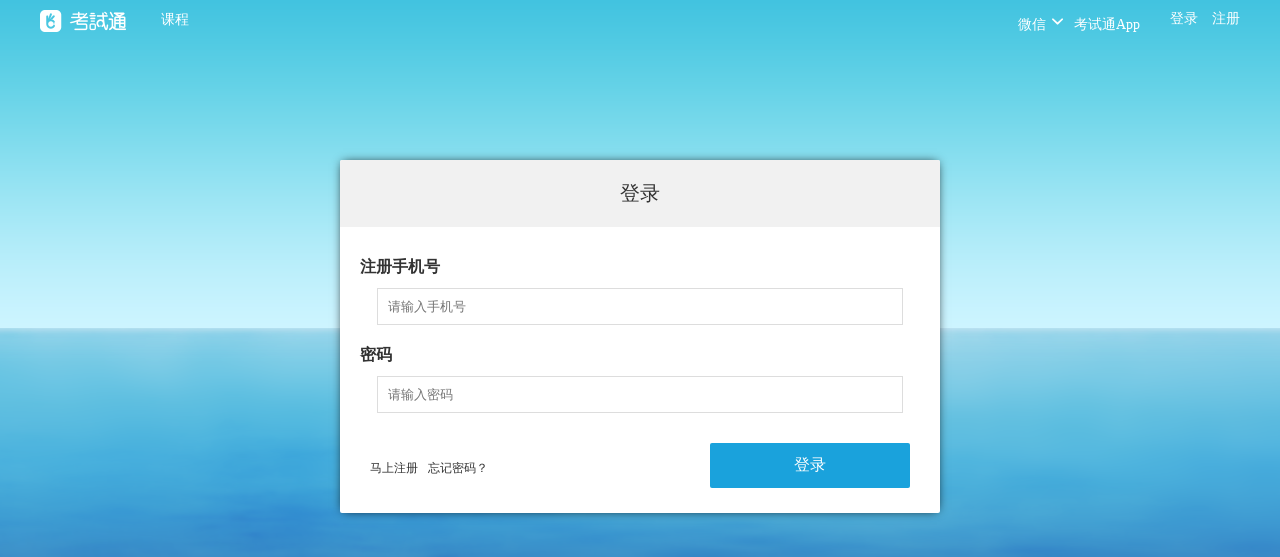

--- FILE ---
content_type: text/html; charset=utf-8
request_url: https://costoon.com/page/live/buy.html?type=pc&course=undefined&good=1237&num=1133600
body_size: 3408
content:
<!DOCTYPE html>
<html lang="en">
<head>
    <meta charset="UTF-8">
    <title>订单详情</title>
    <script type="text/javascript" src="/static/js/base.js?v=20180724"></script>
    <script type="text/javascript" src="/static/components/layer-v2.3/layer/layer.js"></script>
    <script type="text/javascript" src="/static/utils/md5.js"></script>
    <link rel="stylesheet" type="text/css" href="/static/css/page/order/orderDetail.css?v=2.17"/>
    <script type="text/javascript" src="/static/js/page/product/productUtils.js?v=20170516"></script>
    <script type="text/javascript" src="/static/js/page/live/buy.js?v=20180723"></script>
    <script type="text/javascript" src="/static/js/page/live/agreement/agreement.js?v=20170920"></script>
    <script type="text/javascript" src="/static/js/templates/tplt.js?v=20180724"></script>
    <!--webuploader-->
    <script type="text/javascript" src="/static/components/webuploader-0.1.5/webuploader.js"></script>
</head>
<body>
    <div id="header_id" type="all" active="6">
        <script type="text/javascript" src="/static/js/header.js?v=20180724"></script>
    </div>
    <div class="main">
        <!--订单信息 start-->
        <div class="js-order-info">
            <div class="main-detail">
                <table class="order" id="good_info_id">
                    <tr>
                        <td class="order-name">商品名称</td>
                        <td class="c-name" id="product_name"></td>
                    </tr>
                    <tr>
                        <td class="order-price">价格</td>
                        <td class="c-name" id="product_price"></td>
                    </tr>
                </table>

                <div class="order-detail">
                    <h3 class="black-font">订单联系信息</h3>
                    <div class="js-address none">
                        <p class="red-font">本课程包含纸质资料，请正确填写收货信息，以便我们给您寄送学习资料</p>
                        <div class="table order-info">
                            <p class="td user-name">收件人</p>
                            <div class="td input-box">
                                <input type="text" id="name" class="input1">
                                <span>*必填</span>
                            </div>
                        </div>
                    </div>
                    <div class="table order-info">
                        <p class="td user-tel">手机号码</p>
                        <div class="td">
                            <input type="text" id="phone" class="input1" maxlength="11" placeholder="留下您的手机号，获取更多优惠信息！" />
                            <span class="none" id="phone-info">*必填</span>
                        </div>
                    </div>
                    <div class="js-address none">
                        <div class="table order-info">
                            <p class="td user-area">地区</p>
                            <div class="td">
                                <select id="s_province">
                                    <option>请选择省</option>
                                </select>
                                <select id="s_city">
                                    <option>请选择市</option>
                                </select>
                                <select id="s_county">
                                    <option>请选择区</option>
                                </select>
                            </div>
                        </div>
                        <div class="table order-info">
                            <p class="td user-address">街道地址</p>
                            <div class="td">
                                <input type="text" id="address" class="input2">
                                <span>*必填</span>
                            </div>
                        </div>
                    </div>
                    <div class="table order-info">
                        <p class="td user-message">留言</p>
                        <div class="td">
                            <input type="text" id="remark" class="input2" placeholder="有什么附加要求，请给我们留言吧！" />
                        </div>
                    </div>
                    <div class="table order-info" style="display: none">
                        <p class="td invite-message">邀请码</p>
                        <div class="td">
                            <input type="text" id="code" class="input1" />
                        </div>
                    </div>
                </div>

                <div class="pay-style">
                    <h3 class="black-font">选择支付方式</h3>
                    <ul class="pay-style-ul">
                        <li class="pay-style-li">
                            <label for="aa">
                                <input type="radio" value="alipay" name="pay" id="aa" checked="checked" />
                                <img src="/static/img/page/order/alipay.png" alt="">
                                <span class="pay-n">支付宝支付</span>
                            </label>
                        </li>
                        <li class="pay-style-li">
                            <label for="bb">
                                <input type="radio" value="wechat" name="pay" id="bb" />
                                <img src="/static/img/page/order/webchat.png" alt="">
                                <span class="pay-n">微信支付</span>
                            </label>
                        </li>
                        <!--<li class="pay-style-li">
                            <label for="cc">
                                <input type="radio" value="99bill" name="pay" id="cc" />
                                <img src="/static/img/page/order/99bill.png" alt="" style="height: 47px;width: 47px">
                                <span class="pay-n">快钱支付</span>
                            </label>
                        </li>-->
                    </ul>
                </div>

                <div class="discount-coupon">
                    <h3 class="black-font none js-coupon-use">使用优惠券</h3>
                    <div class="count-box clearfix">
                        <ul class="discount-coupon-ul" id="discount-coupon"></ul>
                    </div>
                    <p class="open-more">展开更多<i class="icon-chevron-small-down"></i></p>
                </div>

                <div class="sum">
                    <p class="sum-price">应付金额
                        <span class="sum-num" >¥<span id="pay-price"></span></span>
                    </p>
                    <p class="c-price" id="c-price"></p>
                </div>

                <div class="btn">
                    <span class="go-pay" id="buy-or-agreement"></span>
                </div>
            </div>
        </div>
        <!--订单信息 end-->

        <!--用户信息start-->
        <div class="js-userinfo">
            <link rel="stylesheet" type="text/css" href="/static/css/page/live/agreement/agreement.css"/>
            <div class="people-info">
                <h3>填写个人信息</h3>
                <form class="people-info-con clearfix" name="user-form">
                    <div class="p-info-l">
                        <div class="table user-name">
                            <span class="required-star">*</span>
                            <span class="td">姓&nbsp;&nbsp;&nbsp;&nbsp;名</span>
                            <input type="text" name="username" id="a-name" class="td" >
                        </div>
                        <div class="table user-id-card-num">
                            <span class="required-star">*</span>
                            <span class="td">身份证号</span>
                            <input type="text" name="cardID" id="cardID" maxlength=18 class="td">
                        </div>
                        <div class="table user-birth">
                            <span class="required-star">*</span>
                            <span class="td">出生日期</span>
                            <p class="td birthday"><span class="js-y">&nbsp;&nbsp;&nbsp;&nbsp;</span>年<span class="js-m">&nbsp;&nbsp;</span>月<span class="js-d">&nbsp;&nbsp;</span>日</p>
                        </div>
                        <div class="table user-edu">
                            <span class="required-star">*</span>
                            <span class="td">最高学历</span>
                            <select name="education" id="education" class="td">
                                <option>-请选择-</option>
                                <option>研究生</option>
                                <option>本科</option>
                                <option>专科</option>
                                <option>高中</option>
                                <option>其他</option>
                            </select>
                        </div>
                        <div class="table user-major">
                            <span class="required-star">*</span>
                            <span class="td">专&nbsp;&nbsp;&nbsp;&nbsp;业</span>
                            <input type="text" name="major" class="td">
                        </div>
                        <div class="table user-academy">
                            <span class="required-star">*</span>
                            <span class="td">所在单位（院校）</span>
                            <input type="text" name="school" class="td">
                        </div>
                        <div class="table user-e-mail">
                            <span class="required-star">*</span>
                            <span class="td">电子邮箱</span>
                            <input type="email" name="email"  class="td">
                        </div>
                        <div class="table user-tel-num">
                            <span class="required-star">*</span>
                            <span class="td">联系电话</span>
                            <input type="tel" name="phone" id="a-phone" class="td">
                        </div>
                        <div class="table user-adress">
                            <span class="required-star">*</span>
                            <span class="td">通讯地址</span>
                            <input type="text" name="address" id="a-address" value="" class="td">
                        </div>
                        <div class="table user-postcode">
                            <span class="required-star">*</span>
                            <span class="td">邮&nbsp;&nbsp;&nbsp;&nbsp;编</span>
                            <input type="text" name="postCode" class="td">
                        </div>
                    </div>

                    <div class="p-info-r">
                        <div class="id-card-front" id="uploader-demo">
                            <div class="id-card-box" id="fileList"></div>
                            <div class="upload-box">
                                <span class="upload-btn" id="filePicker">上传身份证正面照</span>
                            </div>
                            <p class="word">图像文件格式：*.jpg;*.jpeg;*.png文件大小不超过2M</p>
                        </div>
                        <div class="id-card-front" id="uploader-demo2">
                            <div class="id-card-box" id="fileList2"></div>
                            <div class="upload-box">
                                <span class="upload-btn" id="filePicker2">上传身份证反面照</span>
                            </div>
                            <p class="word">图像文件格式：*.jpg;*.jpeg;*.png文件大小不超过2M</p>
                        </div>
                        <div class="example">
                            <h3>照片示例</h3>
                            <ul class="example-ul">
                                <li class="example-ul-li">
                                    <img src="/static/img/page/live/agreement/yes1.png" alt="">
                                    <p>标准</p>
                                </li>
                                <li class="example-ul-li">
                                    <img src="/static/img/page/live/agreement/errow1.png" alt="">
                                    <p>边框丢失</p>
                                </li>
                                <li class="example-ul-li">
                                    <img src="/static/img/page/live/agreement/errow2.png" alt="">
                                    <p>照片模糊</p>
                                </li>
                                <li class="example-ul-li">
                                    <img src="/static/img/page/live/agreement/errow3.png" alt="">
                                    <p>闪光强烈</p>
                                </li>
                            </ul>
                        </div>
                    </div>
                </form>
                <div class="step-btn-box">
                    <button class="pre-step" onclick="javascript:$('.js-userinfo').hide();$('.js-order-info').show();">上一步</button>
                    <button class="next-step" id="one-agree-next">下一步</button>
                </div>
            </div>
        </div>
        <!--用户信息end-->

        <!--确认订单start-->
        <div class="js-confirm">
            <div class="confirm-agreement">
                <div class="confirmAgreement">
                    <h3>确认协议</h3>
                    <div class="agreement-con">确认协议确认协议确认协议确认协议</div>
                </div>
                <div class="agree">
                    <button class="back-btn" onclick="$('.js-confirm').hide();$('.js-userinfo').show();">返回</button>
                    <p class="agree-con no-click" id="agree-con" title="倒计时结束后可点击">我已阅读并同意本协议内容，并将严格遵守本协议约定。<span class="read-time">（60秒）</span><p/>
                </div>
            </div>
        </div>
        <!--确认订单end-->

        <div class="footer" id="footer_id">
            <script type="text/javascript" src="/static/js/footer.js?v=20180724"></script>
        </div>
    </div>


    <!--购买课程后，原逻辑是在pc上看直播，现在改为提示用户到APP上去查看课程弹窗-->
    <div class="buy-pop-up">
        <div class="buy-pop-up-con">
            <span class="close-btn">×</span>
            <p>为了更好的体验， <br>请您使用考试通APP学习。</p>
            <img src="/static/img/page/download/downloadAppV1.3.png" alt="" class="download-ewm">
        </div>
    </div>
</body>
<script>
    $(function () {
        $(".buy-pop-up-con .close-btn").click(function () {
            $(".buy-pop-up").hide();
        })
    })
</script>
</html>


--- FILE ---
content_type: text/html; charset=utf-8
request_url: https://costoon.com/page/user/login.html
body_size: 1470
content:
<!DOCTYPE html>
<html lang="en" xmlns:wb="http://open.weibo.com/wb">
    <head>
        <title>登录</title>
        <meta charset="UTF-8">
        <meta http-equiv="content-type" content="text/html; charset=UTF-8">
        <meta name="viewport" content="width=device-width,initial-scale=1.0, minimum-scale=1.0, maximum-scale=1.0, user-scalable=no"/>
        <meta http-equiv="X-UA-Compatible" content="IE=edge">

        <link rel="stylesheet" type="text/css" href="/static/css/page/user/common.css?v=1.0"/>

        <script type="text/javascript" src="/static/js/base.js?v=20180724"></script>
        <script type="text/javascript" src="/static/components/layer-v2.3/layer/layer.js"></script>
        <script type="text/javascript" src="/static/utils/md5.js"></script>
        <script type="text/javascript" src="/static/js/user/login.js?v=20171208"></script>

    </head>
    <body>
        <script type="text/javascript" src="/static/js/user/account.js?v=20171208"></script>

        <div id="header_id" type="top" active="1">
   			<script type="text/javascript" src="/static/js/header.js?v=20180724"></script>
		</div>

        <!--登录框 start-->
        <div class="lg-container">
            <div class="title-con">
                <span class="title">登录</span>
            </div>
            <form name="user-form" onsubmit="return login();">
                <div class="item">
                    <p class="prompt">注册手机号</p>
                    <input name="userName" id="userName" class="input-text" maxlength="11" type="text" placeholder="请输入手机号" />
                </div>
                <div class="item">
                    <p class="prompt">密码</p>
                    <input name="password" class="input-text" type="text"  onfocus="this.type='password'" placeholder="请输入密码" autocomplete="off" />
                </div>
                <div class="item authCode-con" id="captcha_div" style="display: none;">
                    <p class="prompt">验证码</p>
                    <div class="prompt-box clearfix">
                        <input name="authCode" id="captcha_input" class="input-text fl" type="text" placeholder="请输入验证码"/>
                        <img class="authcode-img fr" id="captcha_img" alt="点击获取验证码"/>
                    </div>
                </div>

                <!--<div class="item registerNum">
                    <p class="prompt">图片验证码</p>
                    <div class="ic-contianer">
                        <input id="imageCode" class="input-text code-input" placeholder="图片验证码" type="text"/>
                        <span class="code-img-con blue-btn image-two-code"><img class="two-code" id="image_code" onclick="_refreshCode()"/></span>
                    </div>
                </div>-->

            </form>
            <div class="item authcode-v">
                <p class="sl-link-con"><a href="/page/user/register.html">马上注册</a><a href="/page/user/resetPassword.html">忘记密码？</a></p>
                <button class="blue-btn" onclick="login();">登录</button>
            </div>

            <!--<div class="other-login-con">
                <p class="prompt">其他方式</p>
                <a class="login-item" onclick="qqLogin();">
                    <img style="height: 30px;vertical-align: middle;" src="/static/img/page/user/qq.png"/>
                    <span>QQ</span>
                </a>
                <a class="login-item" onclick="wechatLogin();">
                    <img style="height: 20px;vertical-align: middle;" src="/static/img/page/user/webChat.png"/>
                    <span>微信</span>
                </a>
                <a class="login-item" onclick="wb2Login();">
                    <img style="height: 26px;vertical-align: middle;" src="/static/img/page/user/sina_weibo.png"/>
                    <span>新浪</span>
                </a>
            </div>-->

        </div>
        <!--登录框 end/-->
    </body>

    <script>
        /*根据域名判断是否隐藏第三方登陆*/
        var host = window.location.href;
        if (host.indexOf("www.51baimo.com") > -1) {
            $(".other-login-con").css("display","none");
        }
    </script>
</html>

--- FILE ---
content_type: text/css
request_url: https://costoon.com/static/css/page/order/orderDetail.css?v=2.17
body_size: 1649
content:
.main{
    background-color: #fff;
}
.main-detail{
    padding: 58px 40px 0;
    font-size: 18px;
    color: #5c5e5e;
}
.order{
    width: 100%;
    background-color: #bff0fc;
    margin-bottom: 30px;
}
.order td{
   padding: 22px 15px;
    font-size: 18px;
}
.order-name{
    width: 140px;
}
.order-detail{
    border-top: 1px solid #d7d7d7;
    padding-left: 25px;
    padding-top: 25px;
    margin-bottom: 28px;
}
.black-font{
    color: #333;
    padding-bottom: 18px;
    cursor: pointer;
}
.red-font{
    color: #ff2424;
    font-size: 16px;
    padding-bottom: 35px;
}
.order-info{
    margin-bottom: 35px;
}
.order-info p{
    width: 92px;
    display: inline-block;
}
input,select{
    height: 38px;
    vertical-align: middle;
    margin-bottom: 10px;
    border: 1px solid #d7d7d7;
    border-radius: 3px;
    padding: 0 5px;
    color: #333;
    font-weight: bold;
}
.input1{
    width: 313px;
}
.input2{
    width: 670px;
}
select,select option{
    padding: 0 10px;
    margin: 5px 4px 14px 0;
    border: none;
    border: 1px solid #e6e6e6;
    color: #5c5e5e;
    cursor: pointer;
}
select::-ms-expand { display: none; }

input[type="radio"] {
    margin: 0 5px 0 10px;
    vertical-align: middle;
    cursor: pointer;
}
.pay-style{
    border-bottom: 1px solid #d7d7d7;
    padding-bottom: 20px;
    margin-bottom: 35px;
}
.pay-style-li{
    width: 230px;
    display: inline-block;
    margin-left: 75px;
}
.pay-style-li img{
    cursor:pointer;
    vertical-align: middle;
}
.pay-n{
    cursor:pointer;
    color: #000;
}
.discount-coupon-ul{
    width: 1200px;
}
.discount-coupon-li{
    cursor:pointer;
    width: 356px;
    height: 121px;
    background: #d9d8d9 url("/static/img/page/order/discount-coupon-bg.png") no-repeat;
    box-shadow:0px 4px 10px 1px  #bbb8ba;
    -moz-box-shadow:0px 4px 10px 1px  #bbb8ba;
    -webkit-box-shadow: 0px 4px 10px 1px  #bbb8ba;
    padding-top: 10px;
    position: relative;
    float: left;
    margin: 0px 10px 30px 8px;
}
.count-box{
    margin-top: 10px;
}
.discount-coupon-li-l{
    margin-left: 6px;
    color: #fff;
}
.discount-coupon-li-r{
    margin-right: 10px;
    color: #fff;
    position: relative;
}
.use-time{

    font-size: 12px;
}
.coupon-num{
    position: relative;
}
.symbol-img{
    font-size: 40px;
    font-weight: bold;
    margin-left: 12px;
    display: inline-block;
    position: absolute;
    left: 0px;
    top:5px;
}
.num{
    font-size: 64px;
    position: absolute;
    left: 52px;
    top: -16px;
}
.limit{
    position: absolute;
    right: 0px;
    top: 25px;
    font-size: 16px;
}
.explain{
    width: 326px;
    font-size: 12px;
    position: absolute;
    bottom:3px;
    left: 0px;
    padding: 0 15px;
}
.open-more{
    display:none;
    text-align: center;
    font-size: 16px;
    color: #000;
    font-weight: bold;
    cursor: pointer;
}
.mask{
    display:none;
    width: 356px;
    height: 131px;
    border-radius: 3px;
    background: rgba(0,0,0,0.4);
    z-index: 2;
    position: absolute;
    left: 0;
    top: 0;
}
.choose{
    width: 49px;
    height: 49px;
    border-radius: 50%;
    display: inline-block;
    background: rgba(0,0,0,0.5);
    color: #1fa7ad;
    font-size: 40px;
    text-align: center;
    line-height: 49px;
    position: absolute;
    right: 8px;
    bottom: 10px;
    z-index: 3;
}
.sum{
    background-color: #e7e7e7;
    padding: 30px 15px;
    text-align: right;
    margin-top: 30px;
    margin-bottom: 30px;
}
.sum-price{
    color: #000;
    font-size: 18px;
}
.c-price{
    font-size: 14px;
    padding-top: 10px;
}
.sum-num{
    font-size: 24px;
    color: #ff2424;
    font-weight: bold;
    display: inline-block;
    padding-left: 10px;

}
.btn{
    text-align: center;
}
.go-pay{
    display: inline-block;
    color: #fff;
    font-size: 32px;
    padding: 0 60px;
    height: 58px;
    line-height: 58px;
    background: #f78944;
    background: linear-gradient(top,#fea64b,#f37740);
    background: -moz-linear-gradient(top,#fea64b,#f37740);
    background: -webkit-gradient(linear, 2% 10%, 2% 100%,from(#fea64b), to(#f37740));
    border-radius: 30px;
    letter-spacing: 2px;
    cursor: pointer;
}
.go-pay:hover{
    background: linear-gradient(top,#F58142,#FA671C);
    background: -moz-linear-gradient(top,#F58142,#FA671C);
    background: -webkit-gradient(linear, 2% 10%, 2% 100%,from(#F58142), to(#FA671C));
}
/*
弹窗*/
.pay-popup{
    width: 566px;
    height: 470px;
    padding: 50px 120px;
    background-color: #fff;
    text-align: center;
    color: #000;
    position: absolute;
    left: 50%;
    top: 50%;
    margin-left: -403px;
    margin-top: -235px;
    box-shadow:0px 4px 10px 1px  #bbb8ba;
    -moz-box-shadow:0px 4px 10px 1px  #bbb8ba;
    -webkit-box-shadow: 0px 4px 10px 1px  #bbb8ba;
    z-index:1000;

}
.p-word{
    padding-bottom: 35px;
}
.pay-popup-box{
    width: 246px;
    border:2px solid #ccc;
}
.pay-popup-box:hover{
    cursor:pointer;
    border:2px  solid #7CE0F2;
}
.pay-popup-box:hover .icon-check,.pay-popup-box:hover .icon-x{
    font-size:1.2em;
}
.pay-popup-box span{
    display: inline-block;
    width: 80px;
    height: 80px;
    border-radius: 50%;
    font-size: 36px;
    font-weight: bold;
    line-height: 90px;
    margin: 40px 0 20px;
    color: #fff;
}
.blue-bg{
    background-color: #2bb7d0;
}
.coral-bg{
    background-color: #fc5249;
}
.pay-popup-box img{
    vertical-align: middle;
    margin-top: 42px;
}
.pay-popup-box .go-back{
    display: block;
    text-decoration: underline;
    /*color: #000;*/
    font-size: 18px;
    background-color: #7ce0f2;
    line-height: 112px;
    margin-top: -5px;
}
.main{
    position:relative;
}

--- FILE ---
content_type: text/css
request_url: https://costoon.com/static/css/base.css?version=20180724
body_size: 5205
content:
body, div, ul, li, ol, h1, h2, h3, h4, h5, h6, input, textarea, select, p, dl, dt, dd, a, img, button, form, table, th, tr, td, tbody, article, aside, details, figcaption, figure, footer, header, menu, nav, section {
    margin: 0;
    padding: 0;
    resize: none;
    list-style: none;
    border: none;
}
.clearfix:after {
    content: "";
    display: block;
    visibility: hidden;
    height: 0;
    clear: both;
}
.clearfix {
    zoom: 1;
}
a{
    text-decoration: none;
    color: #333;
    font-family: "宋体", "Helvetica, Arial, sans-serif";
    -webkit-tap-highlight-color: rgba(0,0,0,0);
}
/*a:active{ background-color: transparent !important;}*/
body {
    width: 100%;
    height: 100%;
    background: url(/static/img/common/web.png) no-repeat;
    margin: 0;
    padding: 0;
    list-style: none;
    font-size: 16px;
    background-attachment: fixed !important;
    background-position: center center;
    font-family: "宋体", "Helvetica, Arial, sans-serif" !important;
}
html{
    font-family: "宋体", "Helvetica, Arial, sans-serif";
    color: #333;
}
input:-webkit-autofill {
    -webkit-box-shadow: 0 0 0px 1000px white inset !important;
}
.none{
    display: none !important;
}
.hidden{
    visibility: hidden !important;
}
.mt-app{
    visibility: hidden;
}
.transform{

}
.header-container .nav ul {
    width: 100%;
    margin: 0 auto;
    text-align: center;
}
.warpCon{
    margin-top: 0px !important;
}
.warp, .main{
    margin-bottom: 40px !important;
}
.table{
    display: table;
}
.td{
    display: table-cell;
}
.detail-part .pic-table{
    margin-top: 10px !important;
}
.header-hl{
    float: left;
}
.logo{ 
    height: 40px;
    padding: 20px 0;
}
.header-hr{
    float: right;
}
.header .header-hr a, .header .header-hr a:link{
    color: #fff;
    margin: 0px 5px;
}
.clear{
    clear: both;
}
.layout{
    width: 1000px;
    margin: auto;
}
.fl{
    float: left;
}
.fr{
    float: right;
}
ul{
    list-style: none;
}
a, a:link{
    cursor: pointer;
    text-decoration: none;
}
a:hover{
    color: #1f9bc2;
    text-decoration: underline;
}
img{
    border: none;
}
.blue-btn{
    background-color: #2ebcf1;
    border: 0px;
    border-radius: 2px;
    color: #fff;
    height: 30px;
    cursor: pointer;
     -webkit-transform: translateZ(0);
     transform: translateZ(0);
     box-shadow: 0 0 1px rgba(0, 0, 0, 0);
     -webkit-backface-visibility: hidden;
     backface-visibility: hidden;
     -moz-osx-font-smoothing: grayscale;
     overflow: hidden;
     -webkit-transition-duration: 0.5s;
     transition-duration: 0.5s;
     -webkit-transition-property: color, background-color;
     transition-property: color, background-color;
 }
.blue-btn:hover{
    background-color: #0990c2;
}
.input-text{
    box-sizing: content-box;
    border: 1px solid #ddd;
    background-color: #fff;
    padding: 10px;
    clear: both;
}
.prompt{
    display: inline-block;
    text-align: right;
}
input:focus, .input-text:focus {
    border: 1px solid #0ba7e1;
}
input[type="checkbox"], input[type="radio"]{
    background: transparent;
    border: 0;
}

/*
* 遮罩背景
*/
.mask-container {
    display: none;
    position: fixed;
    left: 0px;
    top: 0px;
    width: 100%;
    height: 100%;
    background-color: #333;
    z-index: 999;
    opacity: 0.5;
    filter:alpha(opacity=50);
}

/*
 * message, log
 */
.log-message{
    position: fixed;
    top: 0px;
    left: 0px;
    padding: 20px;
    color: #fff;
    background-color: #000;
    z-index: 22222222222222222222222;
}

/*
 * 广告
 */
.open-link{
    float: right;
    color: #FFF;
    margin-right: 1rem;
}

/*
 * 加载效果
 */
.loading-container{
    display: block;
    z-index: 10000;
    position: absolute;
    top: 0px;
    left: 0px;
    width: 100%;
    height: 100%;
    z-index: 10000000;
}
.loading-container .load-icon-con {
    vertical-align: middle;
    text-indent: 0px;
    display: inline-block;
    height: 100%;
}
.loading-container .load-text {
    vertical-align: middle;
    font-size: 12px;
    text-indent: 0px;
    color: #ddd;
    display: inline-block;
}
.loading-container .loading-info{
    display: inline-block;
    vertical-align: middle;
    margin-left: 10px;
}
.loading-container .back {
    background-color: #000;
    opacity: 0.1;
    width: 100%;
    height: 100%;
    top: 0px;
    position: absolute;
    z-index: 1000;
}
.loading-container .content {
    position: absolute;
    top: 50%;
    left: 50%;
    margin-left:-54px;
    margin-top:-22px;
    height: 20px;
    line-height: 20px;
    font-size: 12px;
    z-index: 1001;
    display: inline-block;
    color: #999;
    vertical-align: middle;
    background-color: #fff;
    overflow: hidden;
    padding: 10px 20px;
    border: 1px solid #eee;
}

/*
* 缓冲旋转加载效果
*/
.load-container-buffer {
    border: 1px solid rgba(255, 255, 255, 0.2);
    width: 240px;
    height: 240px;
    float: left;
    position: relative;
    overflow: hidden;
}
.load-container-buffer .buffer-loader {
    font-size: 20px;
    margin: 5em auto;
    width: 1em;
    height: 1em;
    border-radius: 50%;
    position: relative;
    text-indent: -9999em;
    -webkit-animation: load4 1.3s infinite linear;
    animation: load4 1.3s infinite linear;
    -webkit-transform: translateZ(0);
    -moz-transform: translateZ(0);
    -ms-transform: translateZ(0px);
    -o-transform: translateZ(0);
    transform: translateZ(0px);
}
.load-container-buffer .buffer-loader::after {
    content: "";
    position: absolute;
    top: 0px;
}

.confirm-message-container {
    display: block;
    position: fixed;
    z-index: 1000;
    background-color: #fff;
    border-radius: 0.1rem;
    border: 1px solid #fff;
    box-shadow: 10px 9px 26px -13px #333;
    overflow: hidden;
    opacity:0;
    left: 50%;
    top: 50%;
    width: 80px;
    height: 40px;
    text-indent: 0px;
    overflow: hidden;
}
.confirm-message-container .message-title {
    font-size: 14px;
    font-weight: normal;
    margin-top: 10px;
    text-indent: 0px;
    padding-left: 10px;
    height: 30px;
}
.confirm-message-container .message {
    margin-top: 30px;
    font-size: 13px;
    height: 50px;
    padding-left: 20px;
    margin-top: 20px;
}
.confirm-message-container  .btn-con{
    overflow: hidden;
    text-align: center;
}
.confirm-message-container .ok-btn, .confirm-message-container .cancel-btn {
    text-indent: 0;
    display: block;
    text-align: center;
    line-height: 30px;
    height: 30px;
    color: #fff;
    border-radius: 0.1rem;
    cursor: pointer;
    border-radius: 2px;
}
.confirm-message-container .ok-btn{
    background-color: #2ebcf1;
}
.confirm-message-container .ok-btn:hover {
    background-color: #0990c2;
}
.confirm-message-container .cancel-btn{
    background-color: #aaa;
}
.confirm-message-container .both{
    width: 50%;
    float: right;
    margin-right: 20px;
}
.confirm-message-container .just-ok{
    width: 26%;
    margin: auto;
}
.confirm-message-container .just-ok .cancel-btn{
    display: none;
}
.confirm-message-container .just-ok .ok-btn{
    margin: auto;
}
.confirm-message-container .both .cancel-btn{
    float: right;
    width: 45%;
}
.confirm-message-container .both .ok-btn{
    float: left;
    width: 45%;
}
.confirm-message-container .hover-ok{
    background-color: #24d3d1;
}
.confirm-message-container .hover-cancel{
    background-color: #666;
}

/*
 * pagebreak
 */
.pagebreak-container{
    text-align: center;
    color: #666;
}

/*试卷头部部分*/
.header{
    width: 1200px;
    overflow: hidden;
    line-height: 30px;
    margin: auto;
    margin-top: 20px;
}
.header a{
    color: #00f9f3;
}
.headerL{
    float: left;
}
.headerL a{
    margin-right: 55px;
}
.headerR{
    float: right;
}
.headerR .register{
    margin-left: 30px;
}
.examNav{
    height: 82px;
    background-color: #fff;
    border-radius: 8px 8px 0 0;
    overflow: hidden;
}
.examNav li {
    display: inline-block;
    padding-left: 10px;
}
.examNav .navTitle{
    font-size: 26px;
    display: inline-block;
    text-align: center;
}
.title-icon {
    font-size: 38px;
    display: inline-block;
    padding-left: 10px;
    vertical-align: middle;
    color: #abaeb3;
}
.add-icon{
    font-size: 36px;
    color: #abaeb3;
    vertical-align: middle;
}
.examNav .addExam a{
    display: inline-block;
}
.examNav ul li{
    display: inline-block;
    line-height:82px;
}
.add-exam-font:hover{
    color:#2AB7D0;
    border-bottom:1px solid #2AB7D0;
    cursor: pointer;
}
.examNav .headerR{
    margin-right: 12px;
}
.examNav .headerR li{
    margin-top: -3px;
}
.examNav .headerR li a{
    padding: 28px 34px 32px 0px;
}
.header-r-span{
    font-size: 32px;
    vertical-align: middle;
    padding-right: 9px;
}
.examNav .headerR a:hover{
    text-decoration: none;
    color: #24deff;
}
.examNav .headerR .active{
    color: #24deff;
    font-size: 16px;
}
.examNav .headerR .active a{
    color: #24deff;
}

.main, .warp{
    width: 1200px;
    margin: 30px auto 0 auto !important;
    background-color: #f9f9f9;
    border-radius: 8px;
}
.main{
    min-height:900px;
}
.headerR li a.current{
    color: #24deff;
    font-weight: bold;
}
/*底部版权部分样式*/
.footer{
    margin:0 auto;
    padding: 50px 30px;
    text-align: center;
    color: #afafb1;
}
.footer .footer-box{
    width: 864px;
    margin: 50px auto;
}
.footer-ul{
    padding: 44px 0 75px;
    margin: 0 auto;
}
.footer-li{
    display: inline-block;
    text-align: center;
}
.footer-li a{
    color: #afafb1;
    font-size: 12px;
    padding: 0 20px;
}
.footer-li a:hover{
    color: #1f9bc2;
    text-decoration: underline;
}
.copyright{
    line-height: 24px;
    font-size: 12px;
}
.copyright a{
    color: #afafb1;
    font-size: 12px;
}
.copyright a:hover{
    color: #1f9bc2;
}
.copyright .copyright-other:hover{
    color: #afafb1;
    text-decoration: none;
    cursor: auto;
}
/* 分页样式*/
#page_con_id{
    padding: 30px;
    text-align: center;
}
.pagebreak-container .page-btn, .pagebreak-container .page-span{
    display: inline-block;
    width: 30px;
    height: 30px;
    line-height: 30px;
    margin-left: 10px;
    border: 1px solid #ccc;
    text-align: center;
    cursor: pointer;
    vertical-align: middle;
}
.pagebreak-container .page-btn{
    font-size: 16px;
    border: none !important;
}
.pagetags-con, .page-infor-con{
    display: inline-block;
    font-size: 12px;
    margin-left: 10px;
}
.pagetags-con{
    margin-left: 0px;
}
.page-infor-input{
    width: 30px;
    height: 20px;
    line-height: 20px;
    text-align: center;
    border: 1px solid #ccc;
    margin: 0 6px;
}
.page-infor-c{
	margin-left: 6px;
}
.pagebreak-container .disabled{
	border-color: #efefef;
	color: #ccc;
}
.pagetags-con .active{
    border-color: #2ab1c7;
    color: #2ab1c7;
}
.pagetags-con .page-span:hover{
    background-color: #EEEEEE;
}
/*pop*/
.pop-small{
    position:fixed;
    display:none;
    width:300px;
    height:150px;
    padding:10px;
    left:50%;
    top:50%;
    margin-left:-160px;
    margin-top:-85px;
    background-color:#FFF;
    border-radius:5px;
    box-shadow:2px 3px 5px #575757;
    z-index:1000;
}
.pop-have{
    width: 300px;
    height: 150px;
    cursor: pointer;
    margin:auto;
    background: url(/static/img/page/exam/pause.gif) center center no-repeat;
}
.shadow{position:absolute;width:100%;opacity:0.5;top:0;left:0;background-color:#000;z-index:999}
#shadow{position:fixed;width:100%;height:100%;opacity:0.5;top:0;left:0;background-color:#000;z-index:5}
.transition{
    -webkit-backface-visibility: hidden;
    backface-visibility: hidden;
    -moz-osx-font-smoothing: grayscale;
    -webkit-transition-duration: 0.5s;
    transition-duration: 0.5s;
    -webkit-transition-property: color, background-color, width, height, left, top, right, bottom, opacity;
    transition-property: color, background-color, width, height, left, top, right, bottom, opacity;
}
.no-data{
    width: 100%;
    height: 400px;
    background-image: url(/static/img/common/no-data.png);
    background-position: center center;
    background-repeat: no-repeat;
    text-align: center;
}
.float-message{
    padding:10px 30px;
    background-color:#75B846;
    color:#fff;
    border-radius:5px;
    position:fixed;
    left:47%;
    top:15%;
    z-index:100;
}
.icon-high-frequency{
    color:#567CC5;
}
.icon-specialized-training{
    color:#75B846;
}
.icon-past-exam-paper{
    color:#D85684;
}
.icon-simulation-test-paper{
    color:#01A7CC;
}
.main-content {
     min-height: 400px;
}
.main-content-part{
    min-height: 400px;
}

.login-container-part{
    width: 600px;
    height: 400px;
    position: fixed;
    top: 50%;
    left: 50%;
    margin-top: -200px;
    margin-left: -300px;
    z-index: 1000;
}
.login-container-part .close-con{
    position: absolute;
    top: 0px;
    right: 0px;
    z-index: 2;
    color: #fff;
    font-size: 16px;
    padding: 20px;
    cursor: pointer;
}
.login-container-part iframe{
    width: 100%;
    height: 100%;
    border: 0px;
}

/*头部样式*/
.nav-header{
    width: 1200px;
    margin: 0 auto;
    padding-top: 10px;
    font-size: 14px;
}
.header-search{
    width: 1200px;
    margin: 0 auto;
    padding-top: 20px;
}
.nav-top .nav-li{
    display: inline-block;
    position: relative;
}
/*.nav-top .open-li-box{
    margin-left: 8px;
}*/
.nav-top .nav-li img{
    vertical-align: middle;
}
.nav-top .open-li-box span{
    margin-left: 8px;
}
.nav-top a{
    color: #fff;
    cursor: pointer;
    display: inline-block;
}
.nav-li a{
    padding-right: 30px;
}
.nav-top a:hover{
    text-decoration: none;
}
.nav-container .h-login{
    padding-right: 10px;
}
.nav-container .search-box{
    border: 1px solid #d8d8d8;
    width: 760px;
    line-height: 40px !important;
    background-color: #fff;
    position: relative;
    border-radius: 5px;
}
.nav-container .search-icon{
    font-size: 20px;
    display: inline-block;
    color: #999;
    padding-left: 10px;
    vertical-align: middle;
}
.nav-container .search-box > input{
    height: 40px;
    color: #999;
    font-size: 16px;
    border: none;
    outline:none;
}
.nav-container .search-box > input[name="key-word"] {
    padding: 0 5px;
    width: 702px;
    margin-top: -1px;
    border: 1px solid #ddd;
    border-left: none;
}
.nav-container .search-box > input[type="submit"] {
    position: absolute;
    right: 0;
    top: 0;
    background-image: linear-gradient(to bottom, #fbfbfb, #f3f3f3);
    border-left: 1px solid #d8d8d8;
    cursor: pointer;
    width: 100px;
    -moz-appearance: none;
    font-weight: bold;
}
.nav-container .search-box > input[type="submit"]:hover{
    background: #f1f1f1;
}
.nav-container .search-box{
    margin-top: 25px;
}
.nav-container .nav-li-box{
    display: none;
    position: absolute;
    top: 35px;
    left: 5px;
    background-color: #fff;
    border-radius: 5px;
    line-height: 20px;
    z-index: 1;
}
.nav-container .nav-li-box a{
    display: block;
    text-align: left;
    color: #333;
    padding: 10px;
}
.nav-container .nav-li-box a:hover{
    background-color: #9dd0fb;
}
.nav-container .user-name{
    margin-right:5px;
    padding:0 5px;
}
.nav-container .user-name:hover{
    border-bottom:1px solid #fff;
}
.addExam{
    font-size: 12px;
    color: #ccc;
}
.add-icon{
    font-size: 20px;
}
.video-js .vjs-big-play-button{
    top: 204px !important;
    left: 367px !important;
}


/*加载中土豆动画*/
.potato-loading{
    width:200px;
    height:200px;
    background:url(/static/img/common/loading/tiao_1.png) 0 0 no-repeat;
    background-size:100% 100%;
    animation:potato-loading 0.5s infinite;
        -moz-animation:potato-loading 0.5s infinite;
        -webkit-animation:potato-loading 0.5s infinite;
        -o-animation:potato-loading 0.5s infinite;
    animation-direction:alternate;
        -moz-animation-direction:alternate;
        -webkit-animation-direction:alternate;
        -o-animation-direction:alternate;
}
@keyframes potato-loading{
    0% {background-image:url(/static/img/common/loading/tiao_1.png);}
    10%{background-image:url(/static/img/common/loading/tiao_2.png);}
    20%{background-image:url(/static/img/common/loading/tiao_3.png);}
    30%{background-image:url(/static/img/common/loading/tiao_4.png);}
    40%{background-image:url(/static/img/common/loading/tiao_5.png);}
    50% {background-image:url(/static/img/common/loading/tiao_6.png);}
    60%{background-image:url(/static/img/common/loading/tiao_7.png);}
    70%{background-image:url(/static/img/common/loading/tiao_8.png);}
    80%{background-image:url(/static/img/common/loading/tiao_9.png);}
    90%{background-image:url(/static/img/common/loading/tiao_10.png);}
    100%{background-image:url(/static/img/common/loading/tiao_11.png);}
}

.potato-loading.p-main{
    position:absolute;
    left:50%;
    top:30%;
    margin-left:-100px;
}
.lazy-box{
    background:url("/static/img/common/img-null.png") 0 0 no-repeat;
    background-size: 100%;
}

.required-star{
    color:#FF1334;
    padding-right: 5px;
}
.login-no{
    display:block
}
.login-yes{
    display:none;
}
.h-blue:hover{
    color: #2ab7d0 !important;
    text-decoration: underline !important;
    cursor: pointer;
}
/*
分页*/
.layui-laypage .layui-laypage-curr .layui-laypage-em{
    background-color: #2ab7d0 !important;
}


/*
购买课程后，原逻辑是在pc上看直播，现在改为提示用户到APP上去查看课程弹窗*/
.buy-pop-up{
    width: 100%;
    height: 100%;
    background-color: rgba(0,0,0,0.5);
    position: fixed;
    left: 0;
    top: 0;
    z-index: 88;
    display: none;
}
.buy-pop-up-con{
    width: 600px;
    height: 500px;
    background: url("/static/img/page/order/buy-pop-up-bg.png") no-repeat;
    -webkit-background-size: cover;
    background-size: cover;
    text-align: center;
    position: absolute;
    left: 50%;
    margin-left: -300px;
    top: 15%;
}
.buy-pop-up-con span{
    display: inline-block;
    font-size: 30px;
    font-weight: bold;
    color: #abaeb3;
    position: absolute;
    right: 40px;
    top: 20px;
    cursor: pointer;
}
.buy-pop-up-con p{
    line-height: 34px;
    font-size: 24px;
    color: #000;
    padding-top: 90px;
    padding-bottom: 65px;
    font-weight: bold;
}
.buy-pop-up-con .download-ewm{
    width: 157px;
    height: 157px;
    -webkit-background-size: cover;
    background-size: cover;
}
/* 增加公共头部样式 */
.webChat{
    position: relative;
    cursor: pointer;
}
.cst-wx-ewm{
    width: 160px;
    height: 160px;
    background: url("/static/img/page/activity/17/enrolStudent/cst-wx-ewm.jpg") no-repeat;
    position: absolute;
    left: -60px;
    top: 40px;
    -webkit-background-size: cover;
    background-size: cover;
    display: none;
    z-index: 2;
    -webkit-box-shadow: 0 1px 5px -1px #999;
    -moz-box-shadow: 0 1px 5px -1px #999;
    box-shadow: 0 1px 5px -1px #999;
}
.webChat:hover .cst-wx-ewm{
    display: block;
}
.icon-chevron-small-down, .icon-chevron-small-up{
    font-size: 24px;
    vertical-align: middle;
}

--- FILE ---
content_type: text/css
request_url: https://costoon.com/static/components/mt-icon/style.css?version=20180724
body_size: 3782
content:
@font-face {
  font-family: 'mt-icon';
  src:  url('fonts/mt-icon.eot?hhlopb');
  src:  url('fonts/mt-icon.eot?hhlopb#iefix') format('embedded-opentype'),
    url('fonts/mt-icon.ttf?hhlopb') format('truetype'),
    url('fonts/mt-icon.woff?hhlopb') format('woff'),
    url('fonts/mt-icon.svg?hhlopb#mt-icon') format('svg');
  font-weight: normal;
  font-style: normal;
}

span[class*=icon], i[class*=icon] {
  /* use !important to prevent issues with browser extensions that change fonts */
  font-family: 'mt-icon' !important;
  speak: none;
  font-style: normal;
  font-weight: normal;
  font-variant: normal;
  text-transform: none;
  line-height: 1;

  /* Better Font Rendering =========== */
  -webkit-font-smoothing: antialiased;
  -moz-osx-font-smoothing: grayscale;
}

.icon-download2:before {
  content: "\ea1e";
  color: #2ab7d0;
}
.icon-mock:before {
  content: "\ea20";
}
.icon-screen:before {
  content: "\ea0f";
}
.icon-screen1:before {
  content: "\ea10";
}
.icon-screen3:before {
  content: "\ea11";
}
.icon-screen4:before {
  content: "\ea12";
}
.icon-screen5:before {
  content: "\ea13";
}
.icon-screen6:before {
  content: "\ea14";
}
.icon-screen7:before {
  content: "\ea15";
}
.icon-screen8:before {
  content: "\ea16";
}
.icon-screen9:before {
  content: "\ea17";
}
.icon-screen10:before {
  content: "\ea18";
}
.icon-video1l:before {
  content: "\ea19";
}
.icon-video22:before {
  content: "\ea1a";
}
.icon-video3:before {
  content: "\ea1b";
}
.icon-video4:before {
  content: "\ea1c";
}
.icon-video5:before {
  content: "\ea1d";
}
.icon-emoticon1:before {
  content: "\e93a";
}
.icon-emoticon2:before {
  content: "\e9ef";
}
.icon-emoticon3:before {
  content: "\e9f0";
}
.icon-emoticon4:before {
  content: "\e9f2";
}
.icon-emoticon5:before {
  content: "\e9f3";
}
.icon-emoticon6:before {
  content: "\e9f5";
}
.icon-emoticon7:before {
  content: "\e9f6";
}
.icon-floral:before {
  content: "\e9f7";
}
.icon-flower1:before {
  content: "\e9f9";
}
.icon-flower2:before {
  content: "\e9fa";
}
.icon-flower3:before {
  content: "\e9fb";
}
.icon-flower4:before {
  content: "\e9fc";
}
.icon-flower5:before {
  content: "\e9fd";
}
.icon-flower6:before {
  content: "\e9fe";
}
.icon-flower7:before {
  content: "\e9ff";
}
.icon-flower8:before {
  content: "\ea00";
}
.icon-flower9:before {
  content: "\ea01";
}
.icon-hand1:before {
  content: "\ea02";
}
.icon-hand2:before {
  content: "\ea03";
}
.icon-hand3:before {
  content: "\ea04";
}
.icon-hand4:before {
  content: "\ea06";
}
.icon-hand5:before {
  content: "\ea0d";
}
.icon-hand6:before {
  content: "\ea0e";
}
.icon-institution:before {
  content: "\e9e5";
}
.icon-public:before {
  content: "\e9ee";
}
.icon-feedback:before {
  content: "\e9e2";
}
.icon-mt-download:before {
  content: "\e9e3";
}
.icon-QQ:before {
  content: "\e9e4";
}
.icon-fire:before {
  content: "\e9de";
}
.icon-justice:before {
  content: "\e9df";
}
.icon-add:before {
  content: "\e900";
}
.icon-add-exam:before {
  content: "\e902";
}
.icon-edit:before {
  content: "\e903";
}
.icon-ewm:before {
  content: "\e904";
}
.icon-exam-analysis:before {
  content: "\e905";
}
.icon-exam-perusal:before {
  content: "\e906";
}
.icon-forum:before {
  content: "\e907";
}
.icon-full-screen:before {
  content: "\e908";
}
.icon-high-frequency:before {
  content: "\e909";
}
.icon-high-frequency-perusal:before {
  content: "\e90a";
}
.icon-into-classroom:before {
  content: "\e90b";
}
.icon-key-difficulty-perusal:before {
  content: "\e90c";
}
.icon-medical:before {
  content: "\e90d";
}
.icon-minus:before {
  content: "\e90e";
}
.icon-past-exam-paper:before {
  content: "\e90f";
}
.icon-pc-home:before {
  content: "\e910";
}
.icon-pc-live:before {
  content: "\e911";
}
.icon-question-bank:before {
  content: "\e912";
}
.icon-second-level:before {
  content: "\e913";
}
.icon-shenlun:before {
  content: "\e914";
}
.icon-simulation-test-paper:before {
  content: "\e915";
}
.icon-specialized-training:before {
  content: "\e916";
}
.icon-study-plan:before {
  content: "\e917";
}
.icon-test-centre-link:before {
  content: "\e918";
}
.icon-three-level:before {
  content: "\e919";
}
.icon-video:before {
  content: "\e91a";
}
.icon-add2:before {
  content: "\e91b";
}
.icon-add-exam2:before {
  content: "\e91c";
}
.icon-edit2:before {
  content: "\e91d";
}
.icon-ewm2:before {
  content: "\e91e";
}
.icon-exam-analysis2:before {
  content: "\e91f";
}
.icon-exam-perusal2:before {
  content: "\e920";
}
.icon-forum2:before {
  content: "\e921";
}
.icon-full-screen2:before {
  content: "\e922";
}
.icon-high-frequency2:before {
  content: "\e923";
}
.icon-high-frequency-perusal2:before {
  content: "\e924";
}
.icon-into-classroom2:before {
  content: "\e925";
}
.icon-key-difficulty-perusal2:before {
  content: "\e926";
}
.icon-medical2:before {
  content: "\e927";
}
.icon-minus2:before {
  content: "\e928";
}
.icon-past-exam-paper2:before {
  content: "\e929";
}
.icon-pc-home2:before {
  content: "\e92a";
}
.icon-pc-live2:before {
  content: "\e92b";
}
.icon-question-bank2:before {
  content: "\e92c";
}
.icon-second-level2:before {
  content: "\e92d";
}
.icon-shenlun2:before {
  content: "\e92e";
}
.icon-simulation-test-paper2:before {
  content: "\e92f";
}
.icon-specialized-training2:before {
  content: "\e930";
}
.icon-study-plan2:before {
  content: "\e931";
}
.icon-test-centre-link2:before {
  content: "\e932";
}
.icon-three-level2:before {
  content: "\e933";
}
.icon-video2:before {
  content: "\e934";
}
.icon-bui:before {
  content: "\e901";
}
.icon-cou:before {
  content: "\e935";
}
.icon-chevron-down:before {
  content: "\e936";
}
.icon-chevron-left:before {
  content: "\e937";
}
.icon-fin:before {
  content: "\e938";
}
.icon-med:before {
  content: "\e939";
}
.icon-tea:before {
  content: "\e93b";
}
.icon-chevron-right:before {
  content: "\e93c";
}
.icon-chevron-small-down:before {
  content: "\e93d";
}
.icon-chevron-small-left:before {
  content: "\e93e";
}
.icon-chevron-small-right:before {
  content: "\e93f";
}
.icon-chevron-small-up:before {
  content: "\e940";
}
.icon-sunrise:before {
  content: "\e941";
}
.icon-calendar2:before {
  content: "\e942";
}
.icon-checkmark:before {
  content: "\e943";
}
.icon-checkmark2:before {
  content: "\e944";
}
.icon-cancel:before {
  content: "\e945";
}
.icon-cancel2:before {
  content: "\e946";
}
.icon-add-user:before {
  content: "\e947";
}
.icon-phone2:before {
  content: "\e948";
}
.icon-sun2:before {
  content: "\e949";
}
.icon-magnifier:before {
  content: "\e94a";
}
.icon-comments:before {
  content: "\e94b";
}
.icon-download:before {
  content: "\e94c";
}
.icon-pin:before {
  content: "\e94d";
}
.icon-pin2:before {
  content: "\e94e";
}
.icon-scissors2:before {
  content: "\e94f";
}
.icon-music2:before {
  content: "\e950";
}
.icon-male:before {
  content: "\e951";
}
.icon-female:before {
  content: "\e952";
}
.icon-book2:before {
  content: "\e953";
}
.icon-expand:before {
  content: "\e954";
}
.icon-collapse:before {
  content: "\e955";
}
.icon-popout:before {
  content: "\e956";
}
.icon-popin:before {
  content: "\e957";
}
.icon-switch2:before {
  content: "\e958";
}
.icon-expand2:before {
  content: "\e9e0";
}
.icon-maximize:before {
  content: "\e959";
}
.icon-exclamation:before {
  content: "\e95a";
}
.icon-question2:before {
  content: "\e95b";
}
.icon-close:before {
  content: "\e95c";
}
.icon-moon:before {
  content: "\e95d";
}
.icon-sun3:before {
  content: "\e95e";
}
.icon-windy:before {
  content: "\e95f";
}
.icon-wind:before {
  content: "\e960";
}
.icon-snowflake:before {
  content: "\e961";
}
.icon-cloudy:before {
  content: "\e962";
}
.icon-cloud2:before {
  content: "\e963";
}
.icon-weather:before {
  content: "\e964";
}
.icon-weather2:before {
  content: "\e965";
}
.icon-weather3:before {
  content: "\e966";
}
.icon-lines:before {
  content: "\e967";
}
.icon-cloud3:before {
  content: "\e968";
}
.icon-lightning:before {
  content: "\e969";
}
.icon-lightning2:before {
  content: "\e9e1";
}
.icon-rainy:before {
  content: "\e96a";
}
.icon-rainy2:before {
  content: "\e96b";
}
.icon-windy2:before {
  content: "\e96c";
}
.icon-windy3:before {
  content: "\e96d";
}
.icon-snowy:before {
  content: "\e96e";
}
.icon-snowy2:before {
  content: "\e96f";
}
.icon-snowy3:before {
  content: "\e970";
}
.icon-weather4:before {
  content: "\e971";
}
.icon-cloudy2:before {
  content: "\e972";
}
.icon-cloud4:before {
  content: "\e973";
}
.icon-lightning3:before {
  content: "\e974";
}
.icon-sun4:before {
  content: "\e975";
}
.icon-moon2:before {
  content: "\e976";
}
.icon-cloudy3:before {
  content: "\e977";
}
.icon-cloud5:before {
  content: "\e978";
}
.icon-cloud6:before {
  content: "\e979";
}
.icon-lightning4:before {
  content: "\e97a";
}
.icon-rainy3:before {
  content: "\e97b";
}
.icon-rainy4:before {
  content: "\e97c";
}
.icon-windy4:before {
  content: "\e97d";
}
.icon-windy5:before {
  content: "\e97e";
}
.icon-snowy4:before {
  content: "\e97f";
}
.icon-snowy5:before {
  content: "\e980";
}
.icon-weather5:before {
  content: "\e981";
}
.icon-cloudy4:before {
  content: "\e982";
}
.icon-lightning5:before {
  content: "\e983";
}
.icon-thermometer:before {
  content: "\e984";
}
.icon-compass3:before {
  content: "\e985";
}
.icon-none:before {
  content: "\e986";
}
.icon-Celsius:before {
  content: "\e987";
}
.icon-Fahrenheit:before {
  content: "\e988";
}
.icon-home:before {
  content: "\e989";
}
.icon-home2:before {
  content: "\e98a";
}
.icon-home3:before {
  content: "\e98b";
}
.icon-office:before {
  content: "\e98c";
}
.icon-newspaper:before {
  content: "\e98d";
}
.icon-pencil:before {
  content: "\e98e";
}
.icon-pencil2:before {
  content: "\e98f";
}
.icon-quill:before {
  content: "\e990";
}
.icon-sound:before {
  content: "\e991";
}
.icon-sound-alt:before {
  content: "\e992";
}
.icon-soundoff:before {
  content: "\e993";
}
.icon-settings:before {
  content: "\e994";
}
.icon-search:before {
  content: "\e995";
}
.icon-image:before {
  content: "\e996";
}
.icon-images:before {
  content: "\e997";
}
.icon-camera:before {
  content: "\e998";
}
.icon-headphones:before {
  content: "\e999";
}
.icon-music:before {
  content: "\e99a";
}
.icon-play:before {
  content: "\e99b";
}
.icon-film:before {
  content: "\e99c";
}
.icon-video-camera:before {
  content: "\e99d";
}
.icon-trash:before {
  content: "\e99e";
}
.icon-user2:before {
  content: "\e99f";
}
.icon-connection:before {
  content: "\e9a0";
}
.icon-feed:before {
  content: "\e9a1";
}
.icon-mic:before {
  content: "\e9a2";
}
.icon-folder-open:before {
  content: "\e9a3";
}
.icon-folder-plus:before {
  content: "\e9a4";
}
.icon-folder-minus:before {
  content: "\e9a5";
}
.icon-folder-download:before {
  content: "\e9a6";
}
.icon-folder-upload:before {
  content: "\e9a7";
}
.icon-price-tag:before {
  content: "\e9a8";
}
.icon-price-tags:before {
  content: "\e9a9";
}
.icon-barcode:before {
  content: "\e9aa";
}
.icon-qrcode:before {
  content: "\e9ab";
}
.icon-ticket:before {
  content: "\e9ac";
}
.icon-cart:before {
  content: "\e9ad";
}
.icon-coin-dollar:before {
  content: "\e9ae";
}
.icon-coin-euro:before {
  content: "\e9af";
}
.icon-coin-pound:before {
  content: "\e9b0";
}
.icon-coin-yen:before {
  content: "\e9b1";
}
.icon-phone:before {
  content: "\e9b2";
}
.icon-phone-hang-up:before {
  content: "\e9b3";
}
.icon-address-book:before {
  content: "\e9b4";
}
.icon-envelop:before {
  content: "\e9b5";
}
.icon-pushpin:before {
  content: "\e9b6";
}
.icon-location:before {
  content: "\e9b7";
}
.icon-location2:before {
  content: "\e9b8";
}
.icon-compass:before {
  content: "\e9b9";
}
.icon-compass2:before {
  content: "\e9ba";
}
.icon-map2:before {
  content: "\e9bb";
}
.icon-clock:before {
  content: "\e9bc";
}
.icon-clock2:before {
  content: "\e9bd";
}
.icon-alarm:before {
  content: "\e9be";
}
.icon-calendar:before {
  content: "\e9bf";
}
.icon-printer:before {
  content: "\e9c0";
}
.icon-keyboard:before {
  content: "\e9c1";
}
.icon-display:before {
  content: "\e9c2";
}
.icon-laptop:before {
  content: "\e9c3";
}
.icon-mobile:before {
  content: "\e9c4";
}
.icon-mobile2:before {
  content: "\e9c5";
}
.icon-tablet:before {
  content: "\e9c6";
}
.icon-tv:before {
  content: "\e9c7";
}
.icon-floppy-disk:before {
  content: "\e9c8";
}
.icon-undo:before {
  content: "\e9c9";
}
.icon-redo:before {
  content: "\e9ca";
}
.icon-undo2:before {
  content: "\e9cb";
}
.icon-redo2:before {
  content: "\e9cc";
}
.icon-forward:before {
  content: "\e9cd";
}
.icon-reply:before {
  content: "\e9ce";
}
.icon-user:before {
  content: "\e9cf";
}
.icon-users:before {
  content: "\e9d0";
}
.icon-user-plus:before {
  content: "\e9d1";
}
.icon-user-minus:before {
  content: "\e9d2";
}
.icon-user-check:before {
  content: "\e9d3";
}
.icon-user-tie:before {
  content: "\e9d4";
}
.icon-spinner:before {
  content: "\e9d5";
}
.icon-spinner2:before {
  content: "\e9d6";
}
.icon-spinner3:before {
  content: "\e9d7";
}
.icon-spinner6:before {
  content: "\e9d8";
}
.icon-spinner7:before {
  content: "\e9d9";
}
.icon-spinner8:before {
  content: "\e9da";
}
.icon-spinner9:before {
  content: "\e9db";
}
.icon-spinner10:before {
  content: "\e9dc";
}
.icon-spinner11:before {
  content: "\e9dd";
}
.icon-key:before {
  content: "\e9e6";
}
.icon-key2:before {
  content: "\e9e7";
}
.icon-lock:before {
  content: "\e9e8";
}
.icon-unlocked:before {
  content: "\e9e9";
}
.icon-wrench:before {
  content: "\e9ea";
}
.icon-equalizer:before {
  content: "\e9eb";
}
.icon-equalizer2:before {
  content: "\e9ec";
}
.icon-cog:before {
  content: "\e9ed";
}
.icon-aid-kit:before {
  content: "\e9f1";
}
.icon-stats-dots:before {
  content: "\e9f4";
}
.icon-gift:before {
  content: "\e9f8";
}
.icon-bin:before {
  content: "\ea05";
}
.icon-briefcase:before {
  content: "\ea07";
}
.icon-airplane:before {
  content: "\ea08";
}
.icon-truck:before {
  content: "\ea09";
}
.icon-road:before {
  content: "\ea0a";
}
.icon-accessibility:before {
  content: "\ea0b";
}
.icon-target:before {
  content: "\ea0c";
}
.icon-sphere:before {
  content: "\ea22";
}
.icon-link:before {
  content: "\ea24";
}
.icon-flag:before {
  content: "\ea25";
}
.icon-attachment:before {
  content: "\ea26";
}
.icon-eye:before {
  content: "\ea27";
}
.icon-eye-plus:before {
  content: "\ea28";
}
.icon-eye-minus:before {
  content: "\ea29";
}
.icon-eye-blocked:before {
  content: "\ea2a";
}
.icon-bookmark:before {
  content: "\ea2b";
}
.icon-bookmarks:before {
  content: "\ea2c";
}
.icon-sun:before {
  content: "\ea2d";
}
.icon-contrast:before {
  content: "\ea2e";
}
.icon-brightness-contrast:before {
  content: "\ea2f";
}
.icon-star-empty:before {
  content: "\ea30";
}
.icon-star-half:before {
  content: "\ea31";
}
.icon-star-full:before {
  content: "\ea32";
}
.icon-heart:before {
  content: "\ea33";
}
.icon-heart-broken:before {
  content: "\ea34";
}
.icon-man:before {
  content: "\ea35";
}
.icon-woman:before {
  content: "\ea36";
}
.icon-man-woman:before {
  content: "\ea37";
}
.icon-point-up:before {
  content: "\ea5c";
}
.icon-point-right:before {
  content: "\ea5d";
}
.icon-point-down:before {
  content: "\ea5e";
}
.icon-point-left:before {
  content: "\ea5f";
}
.icon-warning:before {
  content: "\ea60";
}
.icon-notification:before {
  content: "\ea61";
}
.icon-question:before {
  content: "\ea62";
}
.icon-plus:before {
  content: "\ea63";
}
.icon-minus3:before {
  content: "\ea64";
}
.icon-info:before {
  content: "\ea65";
}
.icon-cancel-circle:before {
  content: "\ea66";
}
.icon-play2:before {
  content: "\ea6e";
}
.icon-pause:before {
  content: "\ea6f";
}
.icon-stop:before {
  content: "\ea70";
}
.icon-backward2:before {
  content: "\ea78";
}
.icon-forward3:before {
  content: "\ea79";
}
.icon-first:before {
  content: "\ea7a";
}
.icon-last:before {
  content: "\ea7b";
}
.icon-previous2:before {
  content: "\ea7c";
}
.icon-next2:before {
  content: "\ea7d";
}
.icon-volume-high:before {
  content: "\ea7f";
}
.icon-volume-medium:before {
  content: "\ea80";
}
.icon-volume-low:before {
  content: "\ea81";
}
.icon-volume-mute:before {
  content: "\ea82";
}
.icon-volume-mute2:before {
  content: "\ea83";
}
.icon-volume-increase:before {
  content: "\ea84";
}
.icon-volume-decrease:before {
  content: "\ea85";
}
.icon-loop:before {
  content: "\ea86";
}
.icon-loop2:before {
  content: "\ea87";
}
.icon-infinite:before {
  content: "\ea88";
}
.icon-shuffle:before {
  content: "\ea89";
}
.icon-arrow-up:before {
  content: "\ea8b";
}
.icon-arrow-right:before {
  content: "\ea8d";
}
.icon-arrow-down:before {
  content: "\ea8f";
}
.icon-arrow-up2:before {
  content: "\ea93";
}
.icon-arrow-right2:before {
  content: "\ea95";
}
.icon-arrow-down2:before {
  content: "\ea97";
}
.icon-arrow-left2:before {
  content: "\ea99";
}
.icon-circle-up:before {
  content: "\ea9a";
}
.icon-circle-right:before {
  content: "\ea9b";
}
.icon-circle-down:before {
  content: "\ea9c";
}
.icon-circle-left:before {
  content: "\ea9d";
}
.icon-youtube2:before {
  content: "\ea9e";
}
.icon-sort-alpha-asc:before {
  content: "\eaa1";
}
.icon-sort-alpha-desc:before {
  content: "\eaa2";
}
.icon-command:before {
  content: "\eaa7";
}
.icon-shift:before {
  content: "\eaa8";
}
.icon-ctrl:before {
  content: "\eaa9";
}
.icon-opt:before {
  content: "\eaaa";
}
.icon-checkbox-checked:before {
  content: "\eaab";
}
.icon-checkbox-unchecked:before {
  content: "\eaac";
}
.icon-scissors:before {
  content: "\eab3";
}
.icon-filter:before {
  content: "\eab4";
}
.icon-bold:before {
  content: "\eabb";
}
.icon-underline:before {
  content: "\eabc";
}
.icon-italic:before {
  content: "\eabd";
}
.icon-strikethrough:before {
  content: "\eabe";
}
.icon-omega:before {
  content: "\eabf";
}
.icon-sigma:before {
  content: "\eac0";
}
.icon-table:before {
  content: "\eac9";
}
.icon-share:before {
  content: "\ead6";
}
.icon-share2:before {
  content: "\eadb";
}
.icon-mail:before {
  content: "\eadc";
}
.icon-google-plus2:before {
  content: "\eae5";
}
.icon-google-plus3:before {
  content: "\eae6";
}
.icon-hangouts:before {
  content: "\eae7";
}
.icon-google-drive:before {
  content: "\eae8";
}
.icon-facebook:before {
  content: "\eae9";
}
.icon-facebook2:before {
  content: "\eaea";
}
.icon-instagram:before {
  content: "\eaeb";
}
.icon-whatsapp:before {
  content: "\eaec";
}
.icon-spotify:before {
  content: "\eaed";
}
.icon-telegram:before {
  content: "\eaee";
}
.icon-twitter:before {
  content: "\eaef";
}
.icon-vine:before {
  content: "\eaf0";
}
.icon-vk:before {
  content: "\eaf1";
}
.icon-renren:before {
  content: "\eaf2";
}
.icon-sina-weibo:before {
  content: "\eaf3";
}
.icon-twitch:before {
  content: "\eaf7";
}
.icon-appleinc:before {
  content: "\eb16";
}
.icon-android:before {
  content: "\eb18";
}
.icon-windows:before {
  content: "\eb19";
}
.icon-windows8:before {
  content: "\eb1a";
}
.icon-chrome:before {
  content: "\eb31";
}
.icon-IE:before {
  content: "\eb33";
}
.icon-edge:before {
  content: "\eb34";
}
.icon-safari:before {
  content: "\eb35";
}
.icon-opera:before {
  content: "\eb36";
}
.icon-file-pdf:before {
  content: "\eb37";
}
.icon-file-openoffice:before {
  content: "\eb38";
}
.icon-file-word:before {
  content: "\eb39";
}
.icon-file-excel:before {
  content: "\eb3a";
}
.icon-tag:before {
  content: "\f015";
}
.icon-star:before {
  content: "\f02a";
}
.icon-check:before {
  content: "\f03a";
}
.icon-triangle-left:before {
  content: "\f044";
}
.icon-triangle-right:before {
  content: "\f05a";
}
.icon-triangle-down:before {
  content: "\f05b";
}
.icon-location3:before {
  content: "\f060";
}
.icon-screen-full:before {
  content: "\f066";
}
.icon-screen-normal:before {
  content: "\f067";
}
.icon-x:before {
  content: "\f081";
}
.icon-sync:before {
  content: "\f087";
}
.icon-triangle-up:before {
  content: "\f0aa";
}
.icon-playback-pause:before {
  content: "\f0bb";
}
.icon-playback-rewind:before {
  content: "\f0bc";
}
.icon-playback-fast-forward:before {
  content: "\f0bd";
}
.icon-playback-play:before {
  content: "\f0bf";
}
.icon-trashcan:before {
  content: "\f0d0";
}


--- FILE ---
content_type: text/css
request_url: https://costoon.com/static/css/page/live/agreement/agreement.css
body_size: 1728
content:

.order-container{
    padding: 58px 40px 0;
}
.submit-order{
    margin-bottom: 30px;
}
.order{
    width: 100%;
    background-color: #c0f0fc;
    padding:15px;
}
.order-name{
    width: 20%;
    padding-bottom: 15px;
}
h3{
    font-size: 18px;
    padding-bottom: 10px;
    color: #333;
}
.red-font{
    color: #ff1c16;
}
.order-price-num{
    font-size: 24px;
}
.c-name{
    color: #000;
}
.pay-style{
    border-top:1px solid #ccc;
    padding: 30px;
    margin-bottom: 30px;
}
.pay-style-li img {
    cursor: pointer;
    vertical-align: middle;
    margin: 0 1%;
}
.order-detail{
    margin-left: 30px;
}
.order-detail div{
    margin-bottom: 20px;
}
.hint{
    padding: 10px 0 20px;
}
.order-detail input, .order-detail select{
    height: 38px;
    vertical-align: middle;
    margin-bottom: 20px;
    border: 1px solid #d7d7d7;
    border-radius: 3px;
    padding: 0 5px;
    color: #333;
    font-weight: bold;
    border-radius: 3px;
}
.input1 {
    width: 315px;
}
.order-info span{
    display: inline-block;
    line-height: 30px;
    vertical-align: top;
}
.order-detail-box p{
    line-height: 30px;
}
textarea{
    width: 425px;
    height: 140px;
    resize: none;
    border-radius: 3px;
    border: 1px solid #d7d7d7;
}
.btn{
    margin: 80px auto 0;
}
.sign-btn{
    border-radius: 30px;
    background-color: #f78745;
    width: 228px;
    line-height: 56px;
    height: 56px;
    font-size: 24px;
    background: linear-gradient(top,#fea74a,#f3783f);
    background: -moz-linear-gradient(top,#fea74a,#f3783f);
    background: -webkit-gradient(linear, 2% 10%, 2% 100%,from(#fea74a), to(#f3783f));
    display: inline-block;
    color: #fff;
    font-weight: bold;
}

/*
个人信息*/
.people-info{
    /*display: none;*/
    padding: 60px 60px 60px 45px;
}
.p-info-l{
    float: left;
    width: 50%;
}
.p-info-l .table{
    margin-bottom: 5%;
}
.p-info-r{
    float: right;
    width: 49.5%;
    text-align: center;
}
.p-info-l span.td{
    width: 140px;
    display: inline-block;
    vertical-align: middle;
}
.p-info-l input.td,.p-info-l select.td{
    width: 300px;
    height: 38px;
    border: 1px solid #ccc;
    border-radius: 5px;
}
.id-card-box {
    width: 292px;
    min-height:227px;
    border: 2px dashed #ccc;
    border-radius: 20px;
    text-align: center;
    padding: 5px;
    margin:0 auto 20px;
    background: url("/static/img/page/live/agreement/id-card.png") 5px 5px no-repeat;
    background-size: 292px 205px;
}
#fileList2{
    background: url("/static/img/page/live/agreement/id-card-reverse.png") 5px 5px no-repeat;
    background-size: 292px 205px;
}
.id-card-box img{
    width: 100%;
    -webkit-background-size: cover;
    background-size: cover;
    border-radius: 15px;
}
.p-info-r .word{
    width: 57%;
    text-align: left;
    margin: 8px auto 20px;
    color: #999;
}
.id-card-front .notice{
    padding-top:20px;
}
.webuploader-element-invisible{
    width:200px;
    height:40px;
    cursor:pointer;
}
.example{
    width: 100%;
    border:1px solid #ccc;
    border-radius: 10px;
    text-align: center;
    padding: 4% 0 3%;
    position: relative;
    margin-top: 5%;
}
.example h3{
    position: absolute;
    left: 10%;
    top: -6%;
    background: #fff;
    padding-bottom: 0;
}
.example-ul-li{
    text-align: center;
    margin-right: 5px;
    display: inline-block;
}
.upload-box{
    position:relative;
    height:40px;
}
.upload-box .upload-btn{
    display:inline-block;
    background-color: #2ab8d0;
    width: 200px;
    line-height:40px;
    height: 40px;
    border-radius: 5px;
    font-size: 14px;
    margin:auto;
    font-weight: bold;
    color:#fff;
    cursor:pointer;
}
.upload-box .re-upload{
    display:inline-block;
    background-color: #fff;
    width: 100px;
    line-height:37px;
    height: 36px;
    border-radius: 5px;
    font-size: 14px;
    margin:auto;
    font-weight: bold;
    color:#2ab8d0;
    border:1px solid #2ab8d0;
    cursor:pointer;
}
.upload-box .re-upload:hover{
    box-shadow:inset 0 -2px 0 #2ab8d0;
}
.upload-btn:hover{
    background-color: #2395a8;
    box-shadow:inset 0 -3px 0 #0A7BA3;
}
.webuploader-element-invisible{
    opacity:0;
}
.step-btn-box{
    width: 50%;
    margin:20px auto;
}
.step-btn-box button{
    width: 194px;
    height: 40px;
    border:1px solid #2bb6cb;
    border-radius: 5px;
    background-color: #fff;
    color: #2bb6cb;
    margin: 0 5%;
    font-weight: bold;
    font-size: 20px;
    cursor:pointer;
}
.step-btn-box button:hover{
    background-color: #2bb6cb;
    box-shadow: inset 0 -3px 0 #1798AF;
    color: #fff;
}
.birthday{
    color: #666;
    line-height: 60px;
}

/*确认协议*/
.confirm-agreement{
    padding: 60px 60px 60px 45px;
}
.tab-container{
    padding: 40px 15px 0;
    margin: auto;
}
.confirmAgreement{
    width: 96%;
    margin: 0 auto;

}
.agreement-con{
    border:1px solid #ccc;
    padding: 2%;
}
.agree{
    margin-top: 2%;
    margin-left: 18%;
}
.back-btn{
    width: 80px;
    height: 30px;
    border:1px solid #ccc;
    background-color: #fff;
    outline: none;
    border-radius: 3px;
    cursor:pointer;
    font-family: "黑体", "Helvetica, Arial, sans-serif";
}
.back-btn:hover{
    border:1px solid #2ab8d0;
}
.agree-con{
    color: #fff;
    background-color: #2ab8d0;
    padding: 1%;
    display: inline-block;
    border-radius: 3px;
    margin-left: 2%;
}
.agree-con.no-click{
    color:#333;
    background: #e5e5e5;
    border:1px solid #ccc;
}
.js-userinfo, .js-confirm{
    display:none;
}

--- FILE ---
content_type: text/css
request_url: https://costoon.com/static/css/page/user/common.css?v=1.0
body_size: 1769
content:
body {
    width: 100%;
    height: 100%;
    margin: 0;
    padding: 0;
    list-style: none;
    background-attachment: fixed !important;
    background-image: url(/static/img/common/web.png);
}
.lg-container {
    width: 600px;
    padding-bottom: 20px;
    left: 50%;
    top: 50%;
    margin-left: -300px;
    margin-top: -200px;
    position: absolute;
    background-color: #fff;
    border-radius: 2px;
    overflow: hidden;
    box-shadow: 0px 0px 10px -3px #000;
}
.ewm{
    position: absolute;
    left: 0px;
    top: 0px;
}
.cancel{
    width:22px;
    height:22px;
    line-height:22px;
    font-size: 22px;
    color: #77d9f9;
    position: absolute;
    right:5px;
    top: 5px;
    text-align:center;
    cursor: pointer;
    border-radius:30px;
    -webkit-border-radius:30px;
    -o-border-radius:30px;
}
.cancel:hover{
    background-color:#e5e5e5;
}
.lg-container form {
    padding: 10px 20px 20px 20px;
}
.item{
    margin-top: 20px;
}
.lg-container .prompt{
    display: block;
    text-align: left;
    color: #333;
    font-weight: 600;
}
.input-text{
    width: 90%;
    color: #999;
    margin: 10px auto 0 auto;
    display: block;
    padding: 14px;
    border: 1px solid #d2dbe2;
}
.input-text:focus{
    border-color: #40b6e8;
}
.blue-btn{
    margin-left: 65px;
}
.title-con{
    overflow: hidden;
    text-decoration: none;
    padding: 20px;
    font-size: 20px;
    background-color: #f1f1f1;
    color: #333;
    text-align: center;
}
.title-con .fl{
    margin-left: 65px;
}
.title-con .fr{
    float: right;
}
.title-con span.current{
    font-size: 18px;
    color: #00d9ff;
    font-weight: 600;
}
.register{
    float: right;
}
.authCode-con{
   /* display: none;*/
    overflow: hidden;
}
.prompt-box{
    width: 93%;
    margin: 10px auto 0;
    vertical-align: middle;
    position: relative;
}
.prompt-box .input-text{
    width: 95%;
    margin-top: 0px;
    padding: 12px 13px 13px;
}
.prompt-box .authcode-img{
    width: 132px;
    height: 40px;
    background-color: #fff;
    border: 1px solid #ddd;
    -webkit-background-size: cover;
    background-size: cover;
    position: absolute;
    right:-2px;
    top: 0;
    text-align: center;
    line-height: 38px;
    background: -webkit-linear-gradient(left top, #c8c2c9 , #f7f7f7, #fff); /* Safari 5.1 - 6.0 */
    background: -o-linear-gradient(bottom right, #c8c2c9, #f7f7f7, #fff); /* Opera 11.1 - 12.0 */
    background: -moz-linear-gradient(bottom right, #c8c2c9, #f7f7f7, #fff); /* Firefox 3.6 - 15 */
    background: linear-gradient(to bottom right, #c8c2c9 , #f7f7f7, #fff); /* 标准的语法（必须放在最后） */
}
.authcode-v{
    margin-top:10px;
    text-align: right;
}
.sl-link-con{
    font-size: 12px;
    text-align: left;
    width: 40%;
    float: left;
    margin-left: 20px;
    line-height: 50px;
}
.sl-link-con a{
    margin-left: 10px;
}
.thirdPartyLogin{
    padding: 20px;
}
.blue-btn:hover {
    background-color: #2ab2ec;
}
.lg-container .blue-btn {
    width: 200px;
    height: 45px;
    margin-right: 5%;
    background-color: #1aa2dc;
    border: 0px;
    border-radius: 2px;
    color: #fff;
    cursor: pointer;
    font-size: 16px;
    -webkit-transform: translateZ(0);
    transform: translateZ(0);
    box-shadow: 0 0 1px rgba(0, 0, 0, 0);
    -webkit-backface-visibility: hidden;
    backface-visibility: hidden;
    -moz-osx-font-smoothing: grayscale;
    overflow: hidden;
    -webkit-transition-duration: 0.5s;
    transition-duration: 0.5s;
    -webkit-transition-property: color, background-color;
    transition-property: color, background-color;
}
.lg-container .image-two-code{
    background-color: #fff;
    width: 200px;
    height: 51px;
}
.blue-btn.marg-left{
    margin-left:105px;
}
.no-pass{
    margin:20px 0 0 105px;
}
.item p span{
    margin-right: -20px;
}
.thirdPartyLogin .thirdParty{
    color: #666;
    margin-left: 65px;

}
.thirdPartyLogin img{
    vertical-align: middle;
    margin-left: 10px;
    cursor: pointer;
}
.container-login-layer{
    width: 380px;
    height: 336px;
    padding: 30px 30px 30px 340px;
    position: fixed;
    left: 50%;
    top: 50%;
    z-index:1000;
    margin-left: -345px;
    margin-top: -230px;
    background-image: url("/static/img/page/user/back.png?v=1");
    background-position: center center;
    box-shadow: 5px 5px 20px -8px #333;
}

/*注册*/
.input-item{
    height: 34px;
    margin-bottom: 10px;
}
.input-item input {
    border-radius: 2px;
    border: 1px solid #ddd;
    width: 286px;
    padding: 10px 0px;
    height: 16px;
    box-sizing: content-box;
    line-height: 14px;
    text-indent: 10px;
    color: #aaa;
}
.input-item input:focus{
    border-color: #2ab7d0;
}

.other-login-con{
    font-size: 12px;
    color: #666;
    line-height: 20px;
    width: 90%;
    margin: auto;
    padding: 20px 0;
}
.other-login-con a{
    text-decoration: none;
}
.other-login-con .prompt{
    float: left;
    margin-right: 10px;
    font-size: 14px;
    line-height: 26px;
}

.login-item{
    margin-right: 10px;
    color: #666;
    text-decoration: none;
    display: inline-block;
    line-height: 20px;
}
.other-login-con .login-icon{
    background-image: url("/static/img/common/docin_login_icons.png");
    display: inline-block;
    width: 20px;
    height: 20px;
    left: 20px;
    background-position-x: -35px;
    background-position-y: -16px;
    vertical-align: middle;
}
.other-login-con .qq{
    background-position-x: -35px;
}
.other-login-con .rr{
    background-position-x: -70px;
}
.other-login-con .sina{
    background-position-x: 0px;
}
.two-code{
    width: 132px;
    height:45px;
}

--- FILE ---
content_type: text/css
request_url: https://costoon.com/static/css/base.css?version=20180724
body_size: 5205
content:
body, div, ul, li, ol, h1, h2, h3, h4, h5, h6, input, textarea, select, p, dl, dt, dd, a, img, button, form, table, th, tr, td, tbody, article, aside, details, figcaption, figure, footer, header, menu, nav, section {
    margin: 0;
    padding: 0;
    resize: none;
    list-style: none;
    border: none;
}
.clearfix:after {
    content: "";
    display: block;
    visibility: hidden;
    height: 0;
    clear: both;
}
.clearfix {
    zoom: 1;
}
a{
    text-decoration: none;
    color: #333;
    font-family: "宋体", "Helvetica, Arial, sans-serif";
    -webkit-tap-highlight-color: rgba(0,0,0,0);
}
/*a:active{ background-color: transparent !important;}*/
body {
    width: 100%;
    height: 100%;
    background: url(/static/img/common/web.png) no-repeat;
    margin: 0;
    padding: 0;
    list-style: none;
    font-size: 16px;
    background-attachment: fixed !important;
    background-position: center center;
    font-family: "宋体", "Helvetica, Arial, sans-serif" !important;
}
html{
    font-family: "宋体", "Helvetica, Arial, sans-serif";
    color: #333;
}
input:-webkit-autofill {
    -webkit-box-shadow: 0 0 0px 1000px white inset !important;
}
.none{
    display: none !important;
}
.hidden{
    visibility: hidden !important;
}
.mt-app{
    visibility: hidden;
}
.transform{

}
.header-container .nav ul {
    width: 100%;
    margin: 0 auto;
    text-align: center;
}
.warpCon{
    margin-top: 0px !important;
}
.warp, .main{
    margin-bottom: 40px !important;
}
.table{
    display: table;
}
.td{
    display: table-cell;
}
.detail-part .pic-table{
    margin-top: 10px !important;
}
.header-hl{
    float: left;
}
.logo{ 
    height: 40px;
    padding: 20px 0;
}
.header-hr{
    float: right;
}
.header .header-hr a, .header .header-hr a:link{
    color: #fff;
    margin: 0px 5px;
}
.clear{
    clear: both;
}
.layout{
    width: 1000px;
    margin: auto;
}
.fl{
    float: left;
}
.fr{
    float: right;
}
ul{
    list-style: none;
}
a, a:link{
    cursor: pointer;
    text-decoration: none;
}
a:hover{
    color: #1f9bc2;
    text-decoration: underline;
}
img{
    border: none;
}
.blue-btn{
    background-color: #2ebcf1;
    border: 0px;
    border-radius: 2px;
    color: #fff;
    height: 30px;
    cursor: pointer;
     -webkit-transform: translateZ(0);
     transform: translateZ(0);
     box-shadow: 0 0 1px rgba(0, 0, 0, 0);
     -webkit-backface-visibility: hidden;
     backface-visibility: hidden;
     -moz-osx-font-smoothing: grayscale;
     overflow: hidden;
     -webkit-transition-duration: 0.5s;
     transition-duration: 0.5s;
     -webkit-transition-property: color, background-color;
     transition-property: color, background-color;
 }
.blue-btn:hover{
    background-color: #0990c2;
}
.input-text{
    box-sizing: content-box;
    border: 1px solid #ddd;
    background-color: #fff;
    padding: 10px;
    clear: both;
}
.prompt{
    display: inline-block;
    text-align: right;
}
input:focus, .input-text:focus {
    border: 1px solid #0ba7e1;
}
input[type="checkbox"], input[type="radio"]{
    background: transparent;
    border: 0;
}

/*
* 遮罩背景
*/
.mask-container {
    display: none;
    position: fixed;
    left: 0px;
    top: 0px;
    width: 100%;
    height: 100%;
    background-color: #333;
    z-index: 999;
    opacity: 0.5;
    filter:alpha(opacity=50);
}

/*
 * message, log
 */
.log-message{
    position: fixed;
    top: 0px;
    left: 0px;
    padding: 20px;
    color: #fff;
    background-color: #000;
    z-index: 22222222222222222222222;
}

/*
 * 广告
 */
.open-link{
    float: right;
    color: #FFF;
    margin-right: 1rem;
}

/*
 * 加载效果
 */
.loading-container{
    display: block;
    z-index: 10000;
    position: absolute;
    top: 0px;
    left: 0px;
    width: 100%;
    height: 100%;
    z-index: 10000000;
}
.loading-container .load-icon-con {
    vertical-align: middle;
    text-indent: 0px;
    display: inline-block;
    height: 100%;
}
.loading-container .load-text {
    vertical-align: middle;
    font-size: 12px;
    text-indent: 0px;
    color: #ddd;
    display: inline-block;
}
.loading-container .loading-info{
    display: inline-block;
    vertical-align: middle;
    margin-left: 10px;
}
.loading-container .back {
    background-color: #000;
    opacity: 0.1;
    width: 100%;
    height: 100%;
    top: 0px;
    position: absolute;
    z-index: 1000;
}
.loading-container .content {
    position: absolute;
    top: 50%;
    left: 50%;
    margin-left:-54px;
    margin-top:-22px;
    height: 20px;
    line-height: 20px;
    font-size: 12px;
    z-index: 1001;
    display: inline-block;
    color: #999;
    vertical-align: middle;
    background-color: #fff;
    overflow: hidden;
    padding: 10px 20px;
    border: 1px solid #eee;
}

/*
* 缓冲旋转加载效果
*/
.load-container-buffer {
    border: 1px solid rgba(255, 255, 255, 0.2);
    width: 240px;
    height: 240px;
    float: left;
    position: relative;
    overflow: hidden;
}
.load-container-buffer .buffer-loader {
    font-size: 20px;
    margin: 5em auto;
    width: 1em;
    height: 1em;
    border-radius: 50%;
    position: relative;
    text-indent: -9999em;
    -webkit-animation: load4 1.3s infinite linear;
    animation: load4 1.3s infinite linear;
    -webkit-transform: translateZ(0);
    -moz-transform: translateZ(0);
    -ms-transform: translateZ(0px);
    -o-transform: translateZ(0);
    transform: translateZ(0px);
}
.load-container-buffer .buffer-loader::after {
    content: "";
    position: absolute;
    top: 0px;
}

.confirm-message-container {
    display: block;
    position: fixed;
    z-index: 1000;
    background-color: #fff;
    border-radius: 0.1rem;
    border: 1px solid #fff;
    box-shadow: 10px 9px 26px -13px #333;
    overflow: hidden;
    opacity:0;
    left: 50%;
    top: 50%;
    width: 80px;
    height: 40px;
    text-indent: 0px;
    overflow: hidden;
}
.confirm-message-container .message-title {
    font-size: 14px;
    font-weight: normal;
    margin-top: 10px;
    text-indent: 0px;
    padding-left: 10px;
    height: 30px;
}
.confirm-message-container .message {
    margin-top: 30px;
    font-size: 13px;
    height: 50px;
    padding-left: 20px;
    margin-top: 20px;
}
.confirm-message-container  .btn-con{
    overflow: hidden;
    text-align: center;
}
.confirm-message-container .ok-btn, .confirm-message-container .cancel-btn {
    text-indent: 0;
    display: block;
    text-align: center;
    line-height: 30px;
    height: 30px;
    color: #fff;
    border-radius: 0.1rem;
    cursor: pointer;
    border-radius: 2px;
}
.confirm-message-container .ok-btn{
    background-color: #2ebcf1;
}
.confirm-message-container .ok-btn:hover {
    background-color: #0990c2;
}
.confirm-message-container .cancel-btn{
    background-color: #aaa;
}
.confirm-message-container .both{
    width: 50%;
    float: right;
    margin-right: 20px;
}
.confirm-message-container .just-ok{
    width: 26%;
    margin: auto;
}
.confirm-message-container .just-ok .cancel-btn{
    display: none;
}
.confirm-message-container .just-ok .ok-btn{
    margin: auto;
}
.confirm-message-container .both .cancel-btn{
    float: right;
    width: 45%;
}
.confirm-message-container .both .ok-btn{
    float: left;
    width: 45%;
}
.confirm-message-container .hover-ok{
    background-color: #24d3d1;
}
.confirm-message-container .hover-cancel{
    background-color: #666;
}

/*
 * pagebreak
 */
.pagebreak-container{
    text-align: center;
    color: #666;
}

/*试卷头部部分*/
.header{
    width: 1200px;
    overflow: hidden;
    line-height: 30px;
    margin: auto;
    margin-top: 20px;
}
.header a{
    color: #00f9f3;
}
.headerL{
    float: left;
}
.headerL a{
    margin-right: 55px;
}
.headerR{
    float: right;
}
.headerR .register{
    margin-left: 30px;
}
.examNav{
    height: 82px;
    background-color: #fff;
    border-radius: 8px 8px 0 0;
    overflow: hidden;
}
.examNav li {
    display: inline-block;
    padding-left: 10px;
}
.examNav .navTitle{
    font-size: 26px;
    display: inline-block;
    text-align: center;
}
.title-icon {
    font-size: 38px;
    display: inline-block;
    padding-left: 10px;
    vertical-align: middle;
    color: #abaeb3;
}
.add-icon{
    font-size: 36px;
    color: #abaeb3;
    vertical-align: middle;
}
.examNav .addExam a{
    display: inline-block;
}
.examNav ul li{
    display: inline-block;
    line-height:82px;
}
.add-exam-font:hover{
    color:#2AB7D0;
    border-bottom:1px solid #2AB7D0;
    cursor: pointer;
}
.examNav .headerR{
    margin-right: 12px;
}
.examNav .headerR li{
    margin-top: -3px;
}
.examNav .headerR li a{
    padding: 28px 34px 32px 0px;
}
.header-r-span{
    font-size: 32px;
    vertical-align: middle;
    padding-right: 9px;
}
.examNav .headerR a:hover{
    text-decoration: none;
    color: #24deff;
}
.examNav .headerR .active{
    color: #24deff;
    font-size: 16px;
}
.examNav .headerR .active a{
    color: #24deff;
}

.main, .warp{
    width: 1200px;
    margin: 30px auto 0 auto !important;
    background-color: #f9f9f9;
    border-radius: 8px;
}
.main{
    min-height:900px;
}
.headerR li a.current{
    color: #24deff;
    font-weight: bold;
}
/*底部版权部分样式*/
.footer{
    margin:0 auto;
    padding: 50px 30px;
    text-align: center;
    color: #afafb1;
}
.footer .footer-box{
    width: 864px;
    margin: 50px auto;
}
.footer-ul{
    padding: 44px 0 75px;
    margin: 0 auto;
}
.footer-li{
    display: inline-block;
    text-align: center;
}
.footer-li a{
    color: #afafb1;
    font-size: 12px;
    padding: 0 20px;
}
.footer-li a:hover{
    color: #1f9bc2;
    text-decoration: underline;
}
.copyright{
    line-height: 24px;
    font-size: 12px;
}
.copyright a{
    color: #afafb1;
    font-size: 12px;
}
.copyright a:hover{
    color: #1f9bc2;
}
.copyright .copyright-other:hover{
    color: #afafb1;
    text-decoration: none;
    cursor: auto;
}
/* 分页样式*/
#page_con_id{
    padding: 30px;
    text-align: center;
}
.pagebreak-container .page-btn, .pagebreak-container .page-span{
    display: inline-block;
    width: 30px;
    height: 30px;
    line-height: 30px;
    margin-left: 10px;
    border: 1px solid #ccc;
    text-align: center;
    cursor: pointer;
    vertical-align: middle;
}
.pagebreak-container .page-btn{
    font-size: 16px;
    border: none !important;
}
.pagetags-con, .page-infor-con{
    display: inline-block;
    font-size: 12px;
    margin-left: 10px;
}
.pagetags-con{
    margin-left: 0px;
}
.page-infor-input{
    width: 30px;
    height: 20px;
    line-height: 20px;
    text-align: center;
    border: 1px solid #ccc;
    margin: 0 6px;
}
.page-infor-c{
	margin-left: 6px;
}
.pagebreak-container .disabled{
	border-color: #efefef;
	color: #ccc;
}
.pagetags-con .active{
    border-color: #2ab1c7;
    color: #2ab1c7;
}
.pagetags-con .page-span:hover{
    background-color: #EEEEEE;
}
/*pop*/
.pop-small{
    position:fixed;
    display:none;
    width:300px;
    height:150px;
    padding:10px;
    left:50%;
    top:50%;
    margin-left:-160px;
    margin-top:-85px;
    background-color:#FFF;
    border-radius:5px;
    box-shadow:2px 3px 5px #575757;
    z-index:1000;
}
.pop-have{
    width: 300px;
    height: 150px;
    cursor: pointer;
    margin:auto;
    background: url(/static/img/page/exam/pause.gif) center center no-repeat;
}
.shadow{position:absolute;width:100%;opacity:0.5;top:0;left:0;background-color:#000;z-index:999}
#shadow{position:fixed;width:100%;height:100%;opacity:0.5;top:0;left:0;background-color:#000;z-index:5}
.transition{
    -webkit-backface-visibility: hidden;
    backface-visibility: hidden;
    -moz-osx-font-smoothing: grayscale;
    -webkit-transition-duration: 0.5s;
    transition-duration: 0.5s;
    -webkit-transition-property: color, background-color, width, height, left, top, right, bottom, opacity;
    transition-property: color, background-color, width, height, left, top, right, bottom, opacity;
}
.no-data{
    width: 100%;
    height: 400px;
    background-image: url(/static/img/common/no-data.png);
    background-position: center center;
    background-repeat: no-repeat;
    text-align: center;
}
.float-message{
    padding:10px 30px;
    background-color:#75B846;
    color:#fff;
    border-radius:5px;
    position:fixed;
    left:47%;
    top:15%;
    z-index:100;
}
.icon-high-frequency{
    color:#567CC5;
}
.icon-specialized-training{
    color:#75B846;
}
.icon-past-exam-paper{
    color:#D85684;
}
.icon-simulation-test-paper{
    color:#01A7CC;
}
.main-content {
     min-height: 400px;
}
.main-content-part{
    min-height: 400px;
}

.login-container-part{
    width: 600px;
    height: 400px;
    position: fixed;
    top: 50%;
    left: 50%;
    margin-top: -200px;
    margin-left: -300px;
    z-index: 1000;
}
.login-container-part .close-con{
    position: absolute;
    top: 0px;
    right: 0px;
    z-index: 2;
    color: #fff;
    font-size: 16px;
    padding: 20px;
    cursor: pointer;
}
.login-container-part iframe{
    width: 100%;
    height: 100%;
    border: 0px;
}

/*头部样式*/
.nav-header{
    width: 1200px;
    margin: 0 auto;
    padding-top: 10px;
    font-size: 14px;
}
.header-search{
    width: 1200px;
    margin: 0 auto;
    padding-top: 20px;
}
.nav-top .nav-li{
    display: inline-block;
    position: relative;
}
/*.nav-top .open-li-box{
    margin-left: 8px;
}*/
.nav-top .nav-li img{
    vertical-align: middle;
}
.nav-top .open-li-box span{
    margin-left: 8px;
}
.nav-top a{
    color: #fff;
    cursor: pointer;
    display: inline-block;
}
.nav-li a{
    padding-right: 30px;
}
.nav-top a:hover{
    text-decoration: none;
}
.nav-container .h-login{
    padding-right: 10px;
}
.nav-container .search-box{
    border: 1px solid #d8d8d8;
    width: 760px;
    line-height: 40px !important;
    background-color: #fff;
    position: relative;
    border-radius: 5px;
}
.nav-container .search-icon{
    font-size: 20px;
    display: inline-block;
    color: #999;
    padding-left: 10px;
    vertical-align: middle;
}
.nav-container .search-box > input{
    height: 40px;
    color: #999;
    font-size: 16px;
    border: none;
    outline:none;
}
.nav-container .search-box > input[name="key-word"] {
    padding: 0 5px;
    width: 702px;
    margin-top: -1px;
    border: 1px solid #ddd;
    border-left: none;
}
.nav-container .search-box > input[type="submit"] {
    position: absolute;
    right: 0;
    top: 0;
    background-image: linear-gradient(to bottom, #fbfbfb, #f3f3f3);
    border-left: 1px solid #d8d8d8;
    cursor: pointer;
    width: 100px;
    -moz-appearance: none;
    font-weight: bold;
}
.nav-container .search-box > input[type="submit"]:hover{
    background: #f1f1f1;
}
.nav-container .search-box{
    margin-top: 25px;
}
.nav-container .nav-li-box{
    display: none;
    position: absolute;
    top: 35px;
    left: 5px;
    background-color: #fff;
    border-radius: 5px;
    line-height: 20px;
    z-index: 1;
}
.nav-container .nav-li-box a{
    display: block;
    text-align: left;
    color: #333;
    padding: 10px;
}
.nav-container .nav-li-box a:hover{
    background-color: #9dd0fb;
}
.nav-container .user-name{
    margin-right:5px;
    padding:0 5px;
}
.nav-container .user-name:hover{
    border-bottom:1px solid #fff;
}
.addExam{
    font-size: 12px;
    color: #ccc;
}
.add-icon{
    font-size: 20px;
}
.video-js .vjs-big-play-button{
    top: 204px !important;
    left: 367px !important;
}


/*加载中土豆动画*/
.potato-loading{
    width:200px;
    height:200px;
    background:url(/static/img/common/loading/tiao_1.png) 0 0 no-repeat;
    background-size:100% 100%;
    animation:potato-loading 0.5s infinite;
        -moz-animation:potato-loading 0.5s infinite;
        -webkit-animation:potato-loading 0.5s infinite;
        -o-animation:potato-loading 0.5s infinite;
    animation-direction:alternate;
        -moz-animation-direction:alternate;
        -webkit-animation-direction:alternate;
        -o-animation-direction:alternate;
}
@keyframes potato-loading{
    0% {background-image:url(/static/img/common/loading/tiao_1.png);}
    10%{background-image:url(/static/img/common/loading/tiao_2.png);}
    20%{background-image:url(/static/img/common/loading/tiao_3.png);}
    30%{background-image:url(/static/img/common/loading/tiao_4.png);}
    40%{background-image:url(/static/img/common/loading/tiao_5.png);}
    50% {background-image:url(/static/img/common/loading/tiao_6.png);}
    60%{background-image:url(/static/img/common/loading/tiao_7.png);}
    70%{background-image:url(/static/img/common/loading/tiao_8.png);}
    80%{background-image:url(/static/img/common/loading/tiao_9.png);}
    90%{background-image:url(/static/img/common/loading/tiao_10.png);}
    100%{background-image:url(/static/img/common/loading/tiao_11.png);}
}

.potato-loading.p-main{
    position:absolute;
    left:50%;
    top:30%;
    margin-left:-100px;
}
.lazy-box{
    background:url("/static/img/common/img-null.png") 0 0 no-repeat;
    background-size: 100%;
}

.required-star{
    color:#FF1334;
    padding-right: 5px;
}
.login-no{
    display:block
}
.login-yes{
    display:none;
}
.h-blue:hover{
    color: #2ab7d0 !important;
    text-decoration: underline !important;
    cursor: pointer;
}
/*
分页*/
.layui-laypage .layui-laypage-curr .layui-laypage-em{
    background-color: #2ab7d0 !important;
}


/*
购买课程后，原逻辑是在pc上看直播，现在改为提示用户到APP上去查看课程弹窗*/
.buy-pop-up{
    width: 100%;
    height: 100%;
    background-color: rgba(0,0,0,0.5);
    position: fixed;
    left: 0;
    top: 0;
    z-index: 88;
    display: none;
}
.buy-pop-up-con{
    width: 600px;
    height: 500px;
    background: url("/static/img/page/order/buy-pop-up-bg.png") no-repeat;
    -webkit-background-size: cover;
    background-size: cover;
    text-align: center;
    position: absolute;
    left: 50%;
    margin-left: -300px;
    top: 15%;
}
.buy-pop-up-con span{
    display: inline-block;
    font-size: 30px;
    font-weight: bold;
    color: #abaeb3;
    position: absolute;
    right: 40px;
    top: 20px;
    cursor: pointer;
}
.buy-pop-up-con p{
    line-height: 34px;
    font-size: 24px;
    color: #000;
    padding-top: 90px;
    padding-bottom: 65px;
    font-weight: bold;
}
.buy-pop-up-con .download-ewm{
    width: 157px;
    height: 157px;
    -webkit-background-size: cover;
    background-size: cover;
}
/* 增加公共头部样式 */
.webChat{
    position: relative;
    cursor: pointer;
}
.cst-wx-ewm{
    width: 160px;
    height: 160px;
    background: url("/static/img/page/activity/17/enrolStudent/cst-wx-ewm.jpg") no-repeat;
    position: absolute;
    left: -60px;
    top: 40px;
    -webkit-background-size: cover;
    background-size: cover;
    display: none;
    z-index: 2;
    -webkit-box-shadow: 0 1px 5px -1px #999;
    -moz-box-shadow: 0 1px 5px -1px #999;
    box-shadow: 0 1px 5px -1px #999;
}
.webChat:hover .cst-wx-ewm{
    display: block;
}
.icon-chevron-small-down, .icon-chevron-small-up{
    font-size: 24px;
    vertical-align: middle;
}

--- FILE ---
content_type: text/css
request_url: https://costoon.com/static/components/mt-icon/style.css?version=20180724
body_size: 3782
content:
@font-face {
  font-family: 'mt-icon';
  src:  url('fonts/mt-icon.eot?hhlopb');
  src:  url('fonts/mt-icon.eot?hhlopb#iefix') format('embedded-opentype'),
    url('fonts/mt-icon.ttf?hhlopb') format('truetype'),
    url('fonts/mt-icon.woff?hhlopb') format('woff'),
    url('fonts/mt-icon.svg?hhlopb#mt-icon') format('svg');
  font-weight: normal;
  font-style: normal;
}

span[class*=icon], i[class*=icon] {
  /* use !important to prevent issues with browser extensions that change fonts */
  font-family: 'mt-icon' !important;
  speak: none;
  font-style: normal;
  font-weight: normal;
  font-variant: normal;
  text-transform: none;
  line-height: 1;

  /* Better Font Rendering =========== */
  -webkit-font-smoothing: antialiased;
  -moz-osx-font-smoothing: grayscale;
}

.icon-download2:before {
  content: "\ea1e";
  color: #2ab7d0;
}
.icon-mock:before {
  content: "\ea20";
}
.icon-screen:before {
  content: "\ea0f";
}
.icon-screen1:before {
  content: "\ea10";
}
.icon-screen3:before {
  content: "\ea11";
}
.icon-screen4:before {
  content: "\ea12";
}
.icon-screen5:before {
  content: "\ea13";
}
.icon-screen6:before {
  content: "\ea14";
}
.icon-screen7:before {
  content: "\ea15";
}
.icon-screen8:before {
  content: "\ea16";
}
.icon-screen9:before {
  content: "\ea17";
}
.icon-screen10:before {
  content: "\ea18";
}
.icon-video1l:before {
  content: "\ea19";
}
.icon-video22:before {
  content: "\ea1a";
}
.icon-video3:before {
  content: "\ea1b";
}
.icon-video4:before {
  content: "\ea1c";
}
.icon-video5:before {
  content: "\ea1d";
}
.icon-emoticon1:before {
  content: "\e93a";
}
.icon-emoticon2:before {
  content: "\e9ef";
}
.icon-emoticon3:before {
  content: "\e9f0";
}
.icon-emoticon4:before {
  content: "\e9f2";
}
.icon-emoticon5:before {
  content: "\e9f3";
}
.icon-emoticon6:before {
  content: "\e9f5";
}
.icon-emoticon7:before {
  content: "\e9f6";
}
.icon-floral:before {
  content: "\e9f7";
}
.icon-flower1:before {
  content: "\e9f9";
}
.icon-flower2:before {
  content: "\e9fa";
}
.icon-flower3:before {
  content: "\e9fb";
}
.icon-flower4:before {
  content: "\e9fc";
}
.icon-flower5:before {
  content: "\e9fd";
}
.icon-flower6:before {
  content: "\e9fe";
}
.icon-flower7:before {
  content: "\e9ff";
}
.icon-flower8:before {
  content: "\ea00";
}
.icon-flower9:before {
  content: "\ea01";
}
.icon-hand1:before {
  content: "\ea02";
}
.icon-hand2:before {
  content: "\ea03";
}
.icon-hand3:before {
  content: "\ea04";
}
.icon-hand4:before {
  content: "\ea06";
}
.icon-hand5:before {
  content: "\ea0d";
}
.icon-hand6:before {
  content: "\ea0e";
}
.icon-institution:before {
  content: "\e9e5";
}
.icon-public:before {
  content: "\e9ee";
}
.icon-feedback:before {
  content: "\e9e2";
}
.icon-mt-download:before {
  content: "\e9e3";
}
.icon-QQ:before {
  content: "\e9e4";
}
.icon-fire:before {
  content: "\e9de";
}
.icon-justice:before {
  content: "\e9df";
}
.icon-add:before {
  content: "\e900";
}
.icon-add-exam:before {
  content: "\e902";
}
.icon-edit:before {
  content: "\e903";
}
.icon-ewm:before {
  content: "\e904";
}
.icon-exam-analysis:before {
  content: "\e905";
}
.icon-exam-perusal:before {
  content: "\e906";
}
.icon-forum:before {
  content: "\e907";
}
.icon-full-screen:before {
  content: "\e908";
}
.icon-high-frequency:before {
  content: "\e909";
}
.icon-high-frequency-perusal:before {
  content: "\e90a";
}
.icon-into-classroom:before {
  content: "\e90b";
}
.icon-key-difficulty-perusal:before {
  content: "\e90c";
}
.icon-medical:before {
  content: "\e90d";
}
.icon-minus:before {
  content: "\e90e";
}
.icon-past-exam-paper:before {
  content: "\e90f";
}
.icon-pc-home:before {
  content: "\e910";
}
.icon-pc-live:before {
  content: "\e911";
}
.icon-question-bank:before {
  content: "\e912";
}
.icon-second-level:before {
  content: "\e913";
}
.icon-shenlun:before {
  content: "\e914";
}
.icon-simulation-test-paper:before {
  content: "\e915";
}
.icon-specialized-training:before {
  content: "\e916";
}
.icon-study-plan:before {
  content: "\e917";
}
.icon-test-centre-link:before {
  content: "\e918";
}
.icon-three-level:before {
  content: "\e919";
}
.icon-video:before {
  content: "\e91a";
}
.icon-add2:before {
  content: "\e91b";
}
.icon-add-exam2:before {
  content: "\e91c";
}
.icon-edit2:before {
  content: "\e91d";
}
.icon-ewm2:before {
  content: "\e91e";
}
.icon-exam-analysis2:before {
  content: "\e91f";
}
.icon-exam-perusal2:before {
  content: "\e920";
}
.icon-forum2:before {
  content: "\e921";
}
.icon-full-screen2:before {
  content: "\e922";
}
.icon-high-frequency2:before {
  content: "\e923";
}
.icon-high-frequency-perusal2:before {
  content: "\e924";
}
.icon-into-classroom2:before {
  content: "\e925";
}
.icon-key-difficulty-perusal2:before {
  content: "\e926";
}
.icon-medical2:before {
  content: "\e927";
}
.icon-minus2:before {
  content: "\e928";
}
.icon-past-exam-paper2:before {
  content: "\e929";
}
.icon-pc-home2:before {
  content: "\e92a";
}
.icon-pc-live2:before {
  content: "\e92b";
}
.icon-question-bank2:before {
  content: "\e92c";
}
.icon-second-level2:before {
  content: "\e92d";
}
.icon-shenlun2:before {
  content: "\e92e";
}
.icon-simulation-test-paper2:before {
  content: "\e92f";
}
.icon-specialized-training2:before {
  content: "\e930";
}
.icon-study-plan2:before {
  content: "\e931";
}
.icon-test-centre-link2:before {
  content: "\e932";
}
.icon-three-level2:before {
  content: "\e933";
}
.icon-video2:before {
  content: "\e934";
}
.icon-bui:before {
  content: "\e901";
}
.icon-cou:before {
  content: "\e935";
}
.icon-chevron-down:before {
  content: "\e936";
}
.icon-chevron-left:before {
  content: "\e937";
}
.icon-fin:before {
  content: "\e938";
}
.icon-med:before {
  content: "\e939";
}
.icon-tea:before {
  content: "\e93b";
}
.icon-chevron-right:before {
  content: "\e93c";
}
.icon-chevron-small-down:before {
  content: "\e93d";
}
.icon-chevron-small-left:before {
  content: "\e93e";
}
.icon-chevron-small-right:before {
  content: "\e93f";
}
.icon-chevron-small-up:before {
  content: "\e940";
}
.icon-sunrise:before {
  content: "\e941";
}
.icon-calendar2:before {
  content: "\e942";
}
.icon-checkmark:before {
  content: "\e943";
}
.icon-checkmark2:before {
  content: "\e944";
}
.icon-cancel:before {
  content: "\e945";
}
.icon-cancel2:before {
  content: "\e946";
}
.icon-add-user:before {
  content: "\e947";
}
.icon-phone2:before {
  content: "\e948";
}
.icon-sun2:before {
  content: "\e949";
}
.icon-magnifier:before {
  content: "\e94a";
}
.icon-comments:before {
  content: "\e94b";
}
.icon-download:before {
  content: "\e94c";
}
.icon-pin:before {
  content: "\e94d";
}
.icon-pin2:before {
  content: "\e94e";
}
.icon-scissors2:before {
  content: "\e94f";
}
.icon-music2:before {
  content: "\e950";
}
.icon-male:before {
  content: "\e951";
}
.icon-female:before {
  content: "\e952";
}
.icon-book2:before {
  content: "\e953";
}
.icon-expand:before {
  content: "\e954";
}
.icon-collapse:before {
  content: "\e955";
}
.icon-popout:before {
  content: "\e956";
}
.icon-popin:before {
  content: "\e957";
}
.icon-switch2:before {
  content: "\e958";
}
.icon-expand2:before {
  content: "\e9e0";
}
.icon-maximize:before {
  content: "\e959";
}
.icon-exclamation:before {
  content: "\e95a";
}
.icon-question2:before {
  content: "\e95b";
}
.icon-close:before {
  content: "\e95c";
}
.icon-moon:before {
  content: "\e95d";
}
.icon-sun3:before {
  content: "\e95e";
}
.icon-windy:before {
  content: "\e95f";
}
.icon-wind:before {
  content: "\e960";
}
.icon-snowflake:before {
  content: "\e961";
}
.icon-cloudy:before {
  content: "\e962";
}
.icon-cloud2:before {
  content: "\e963";
}
.icon-weather:before {
  content: "\e964";
}
.icon-weather2:before {
  content: "\e965";
}
.icon-weather3:before {
  content: "\e966";
}
.icon-lines:before {
  content: "\e967";
}
.icon-cloud3:before {
  content: "\e968";
}
.icon-lightning:before {
  content: "\e969";
}
.icon-lightning2:before {
  content: "\e9e1";
}
.icon-rainy:before {
  content: "\e96a";
}
.icon-rainy2:before {
  content: "\e96b";
}
.icon-windy2:before {
  content: "\e96c";
}
.icon-windy3:before {
  content: "\e96d";
}
.icon-snowy:before {
  content: "\e96e";
}
.icon-snowy2:before {
  content: "\e96f";
}
.icon-snowy3:before {
  content: "\e970";
}
.icon-weather4:before {
  content: "\e971";
}
.icon-cloudy2:before {
  content: "\e972";
}
.icon-cloud4:before {
  content: "\e973";
}
.icon-lightning3:before {
  content: "\e974";
}
.icon-sun4:before {
  content: "\e975";
}
.icon-moon2:before {
  content: "\e976";
}
.icon-cloudy3:before {
  content: "\e977";
}
.icon-cloud5:before {
  content: "\e978";
}
.icon-cloud6:before {
  content: "\e979";
}
.icon-lightning4:before {
  content: "\e97a";
}
.icon-rainy3:before {
  content: "\e97b";
}
.icon-rainy4:before {
  content: "\e97c";
}
.icon-windy4:before {
  content: "\e97d";
}
.icon-windy5:before {
  content: "\e97e";
}
.icon-snowy4:before {
  content: "\e97f";
}
.icon-snowy5:before {
  content: "\e980";
}
.icon-weather5:before {
  content: "\e981";
}
.icon-cloudy4:before {
  content: "\e982";
}
.icon-lightning5:before {
  content: "\e983";
}
.icon-thermometer:before {
  content: "\e984";
}
.icon-compass3:before {
  content: "\e985";
}
.icon-none:before {
  content: "\e986";
}
.icon-Celsius:before {
  content: "\e987";
}
.icon-Fahrenheit:before {
  content: "\e988";
}
.icon-home:before {
  content: "\e989";
}
.icon-home2:before {
  content: "\e98a";
}
.icon-home3:before {
  content: "\e98b";
}
.icon-office:before {
  content: "\e98c";
}
.icon-newspaper:before {
  content: "\e98d";
}
.icon-pencil:before {
  content: "\e98e";
}
.icon-pencil2:before {
  content: "\e98f";
}
.icon-quill:before {
  content: "\e990";
}
.icon-sound:before {
  content: "\e991";
}
.icon-sound-alt:before {
  content: "\e992";
}
.icon-soundoff:before {
  content: "\e993";
}
.icon-settings:before {
  content: "\e994";
}
.icon-search:before {
  content: "\e995";
}
.icon-image:before {
  content: "\e996";
}
.icon-images:before {
  content: "\e997";
}
.icon-camera:before {
  content: "\e998";
}
.icon-headphones:before {
  content: "\e999";
}
.icon-music:before {
  content: "\e99a";
}
.icon-play:before {
  content: "\e99b";
}
.icon-film:before {
  content: "\e99c";
}
.icon-video-camera:before {
  content: "\e99d";
}
.icon-trash:before {
  content: "\e99e";
}
.icon-user2:before {
  content: "\e99f";
}
.icon-connection:before {
  content: "\e9a0";
}
.icon-feed:before {
  content: "\e9a1";
}
.icon-mic:before {
  content: "\e9a2";
}
.icon-folder-open:before {
  content: "\e9a3";
}
.icon-folder-plus:before {
  content: "\e9a4";
}
.icon-folder-minus:before {
  content: "\e9a5";
}
.icon-folder-download:before {
  content: "\e9a6";
}
.icon-folder-upload:before {
  content: "\e9a7";
}
.icon-price-tag:before {
  content: "\e9a8";
}
.icon-price-tags:before {
  content: "\e9a9";
}
.icon-barcode:before {
  content: "\e9aa";
}
.icon-qrcode:before {
  content: "\e9ab";
}
.icon-ticket:before {
  content: "\e9ac";
}
.icon-cart:before {
  content: "\e9ad";
}
.icon-coin-dollar:before {
  content: "\e9ae";
}
.icon-coin-euro:before {
  content: "\e9af";
}
.icon-coin-pound:before {
  content: "\e9b0";
}
.icon-coin-yen:before {
  content: "\e9b1";
}
.icon-phone:before {
  content: "\e9b2";
}
.icon-phone-hang-up:before {
  content: "\e9b3";
}
.icon-address-book:before {
  content: "\e9b4";
}
.icon-envelop:before {
  content: "\e9b5";
}
.icon-pushpin:before {
  content: "\e9b6";
}
.icon-location:before {
  content: "\e9b7";
}
.icon-location2:before {
  content: "\e9b8";
}
.icon-compass:before {
  content: "\e9b9";
}
.icon-compass2:before {
  content: "\e9ba";
}
.icon-map2:before {
  content: "\e9bb";
}
.icon-clock:before {
  content: "\e9bc";
}
.icon-clock2:before {
  content: "\e9bd";
}
.icon-alarm:before {
  content: "\e9be";
}
.icon-calendar:before {
  content: "\e9bf";
}
.icon-printer:before {
  content: "\e9c0";
}
.icon-keyboard:before {
  content: "\e9c1";
}
.icon-display:before {
  content: "\e9c2";
}
.icon-laptop:before {
  content: "\e9c3";
}
.icon-mobile:before {
  content: "\e9c4";
}
.icon-mobile2:before {
  content: "\e9c5";
}
.icon-tablet:before {
  content: "\e9c6";
}
.icon-tv:before {
  content: "\e9c7";
}
.icon-floppy-disk:before {
  content: "\e9c8";
}
.icon-undo:before {
  content: "\e9c9";
}
.icon-redo:before {
  content: "\e9ca";
}
.icon-undo2:before {
  content: "\e9cb";
}
.icon-redo2:before {
  content: "\e9cc";
}
.icon-forward:before {
  content: "\e9cd";
}
.icon-reply:before {
  content: "\e9ce";
}
.icon-user:before {
  content: "\e9cf";
}
.icon-users:before {
  content: "\e9d0";
}
.icon-user-plus:before {
  content: "\e9d1";
}
.icon-user-minus:before {
  content: "\e9d2";
}
.icon-user-check:before {
  content: "\e9d3";
}
.icon-user-tie:before {
  content: "\e9d4";
}
.icon-spinner:before {
  content: "\e9d5";
}
.icon-spinner2:before {
  content: "\e9d6";
}
.icon-spinner3:before {
  content: "\e9d7";
}
.icon-spinner6:before {
  content: "\e9d8";
}
.icon-spinner7:before {
  content: "\e9d9";
}
.icon-spinner8:before {
  content: "\e9da";
}
.icon-spinner9:before {
  content: "\e9db";
}
.icon-spinner10:before {
  content: "\e9dc";
}
.icon-spinner11:before {
  content: "\e9dd";
}
.icon-key:before {
  content: "\e9e6";
}
.icon-key2:before {
  content: "\e9e7";
}
.icon-lock:before {
  content: "\e9e8";
}
.icon-unlocked:before {
  content: "\e9e9";
}
.icon-wrench:before {
  content: "\e9ea";
}
.icon-equalizer:before {
  content: "\e9eb";
}
.icon-equalizer2:before {
  content: "\e9ec";
}
.icon-cog:before {
  content: "\e9ed";
}
.icon-aid-kit:before {
  content: "\e9f1";
}
.icon-stats-dots:before {
  content: "\e9f4";
}
.icon-gift:before {
  content: "\e9f8";
}
.icon-bin:before {
  content: "\ea05";
}
.icon-briefcase:before {
  content: "\ea07";
}
.icon-airplane:before {
  content: "\ea08";
}
.icon-truck:before {
  content: "\ea09";
}
.icon-road:before {
  content: "\ea0a";
}
.icon-accessibility:before {
  content: "\ea0b";
}
.icon-target:before {
  content: "\ea0c";
}
.icon-sphere:before {
  content: "\ea22";
}
.icon-link:before {
  content: "\ea24";
}
.icon-flag:before {
  content: "\ea25";
}
.icon-attachment:before {
  content: "\ea26";
}
.icon-eye:before {
  content: "\ea27";
}
.icon-eye-plus:before {
  content: "\ea28";
}
.icon-eye-minus:before {
  content: "\ea29";
}
.icon-eye-blocked:before {
  content: "\ea2a";
}
.icon-bookmark:before {
  content: "\ea2b";
}
.icon-bookmarks:before {
  content: "\ea2c";
}
.icon-sun:before {
  content: "\ea2d";
}
.icon-contrast:before {
  content: "\ea2e";
}
.icon-brightness-contrast:before {
  content: "\ea2f";
}
.icon-star-empty:before {
  content: "\ea30";
}
.icon-star-half:before {
  content: "\ea31";
}
.icon-star-full:before {
  content: "\ea32";
}
.icon-heart:before {
  content: "\ea33";
}
.icon-heart-broken:before {
  content: "\ea34";
}
.icon-man:before {
  content: "\ea35";
}
.icon-woman:before {
  content: "\ea36";
}
.icon-man-woman:before {
  content: "\ea37";
}
.icon-point-up:before {
  content: "\ea5c";
}
.icon-point-right:before {
  content: "\ea5d";
}
.icon-point-down:before {
  content: "\ea5e";
}
.icon-point-left:before {
  content: "\ea5f";
}
.icon-warning:before {
  content: "\ea60";
}
.icon-notification:before {
  content: "\ea61";
}
.icon-question:before {
  content: "\ea62";
}
.icon-plus:before {
  content: "\ea63";
}
.icon-minus3:before {
  content: "\ea64";
}
.icon-info:before {
  content: "\ea65";
}
.icon-cancel-circle:before {
  content: "\ea66";
}
.icon-play2:before {
  content: "\ea6e";
}
.icon-pause:before {
  content: "\ea6f";
}
.icon-stop:before {
  content: "\ea70";
}
.icon-backward2:before {
  content: "\ea78";
}
.icon-forward3:before {
  content: "\ea79";
}
.icon-first:before {
  content: "\ea7a";
}
.icon-last:before {
  content: "\ea7b";
}
.icon-previous2:before {
  content: "\ea7c";
}
.icon-next2:before {
  content: "\ea7d";
}
.icon-volume-high:before {
  content: "\ea7f";
}
.icon-volume-medium:before {
  content: "\ea80";
}
.icon-volume-low:before {
  content: "\ea81";
}
.icon-volume-mute:before {
  content: "\ea82";
}
.icon-volume-mute2:before {
  content: "\ea83";
}
.icon-volume-increase:before {
  content: "\ea84";
}
.icon-volume-decrease:before {
  content: "\ea85";
}
.icon-loop:before {
  content: "\ea86";
}
.icon-loop2:before {
  content: "\ea87";
}
.icon-infinite:before {
  content: "\ea88";
}
.icon-shuffle:before {
  content: "\ea89";
}
.icon-arrow-up:before {
  content: "\ea8b";
}
.icon-arrow-right:before {
  content: "\ea8d";
}
.icon-arrow-down:before {
  content: "\ea8f";
}
.icon-arrow-up2:before {
  content: "\ea93";
}
.icon-arrow-right2:before {
  content: "\ea95";
}
.icon-arrow-down2:before {
  content: "\ea97";
}
.icon-arrow-left2:before {
  content: "\ea99";
}
.icon-circle-up:before {
  content: "\ea9a";
}
.icon-circle-right:before {
  content: "\ea9b";
}
.icon-circle-down:before {
  content: "\ea9c";
}
.icon-circle-left:before {
  content: "\ea9d";
}
.icon-youtube2:before {
  content: "\ea9e";
}
.icon-sort-alpha-asc:before {
  content: "\eaa1";
}
.icon-sort-alpha-desc:before {
  content: "\eaa2";
}
.icon-command:before {
  content: "\eaa7";
}
.icon-shift:before {
  content: "\eaa8";
}
.icon-ctrl:before {
  content: "\eaa9";
}
.icon-opt:before {
  content: "\eaaa";
}
.icon-checkbox-checked:before {
  content: "\eaab";
}
.icon-checkbox-unchecked:before {
  content: "\eaac";
}
.icon-scissors:before {
  content: "\eab3";
}
.icon-filter:before {
  content: "\eab4";
}
.icon-bold:before {
  content: "\eabb";
}
.icon-underline:before {
  content: "\eabc";
}
.icon-italic:before {
  content: "\eabd";
}
.icon-strikethrough:before {
  content: "\eabe";
}
.icon-omega:before {
  content: "\eabf";
}
.icon-sigma:before {
  content: "\eac0";
}
.icon-table:before {
  content: "\eac9";
}
.icon-share:before {
  content: "\ead6";
}
.icon-share2:before {
  content: "\eadb";
}
.icon-mail:before {
  content: "\eadc";
}
.icon-google-plus2:before {
  content: "\eae5";
}
.icon-google-plus3:before {
  content: "\eae6";
}
.icon-hangouts:before {
  content: "\eae7";
}
.icon-google-drive:before {
  content: "\eae8";
}
.icon-facebook:before {
  content: "\eae9";
}
.icon-facebook2:before {
  content: "\eaea";
}
.icon-instagram:before {
  content: "\eaeb";
}
.icon-whatsapp:before {
  content: "\eaec";
}
.icon-spotify:before {
  content: "\eaed";
}
.icon-telegram:before {
  content: "\eaee";
}
.icon-twitter:before {
  content: "\eaef";
}
.icon-vine:before {
  content: "\eaf0";
}
.icon-vk:before {
  content: "\eaf1";
}
.icon-renren:before {
  content: "\eaf2";
}
.icon-sina-weibo:before {
  content: "\eaf3";
}
.icon-twitch:before {
  content: "\eaf7";
}
.icon-appleinc:before {
  content: "\eb16";
}
.icon-android:before {
  content: "\eb18";
}
.icon-windows:before {
  content: "\eb19";
}
.icon-windows8:before {
  content: "\eb1a";
}
.icon-chrome:before {
  content: "\eb31";
}
.icon-IE:before {
  content: "\eb33";
}
.icon-edge:before {
  content: "\eb34";
}
.icon-safari:before {
  content: "\eb35";
}
.icon-opera:before {
  content: "\eb36";
}
.icon-file-pdf:before {
  content: "\eb37";
}
.icon-file-openoffice:before {
  content: "\eb38";
}
.icon-file-word:before {
  content: "\eb39";
}
.icon-file-excel:before {
  content: "\eb3a";
}
.icon-tag:before {
  content: "\f015";
}
.icon-star:before {
  content: "\f02a";
}
.icon-check:before {
  content: "\f03a";
}
.icon-triangle-left:before {
  content: "\f044";
}
.icon-triangle-right:before {
  content: "\f05a";
}
.icon-triangle-down:before {
  content: "\f05b";
}
.icon-location3:before {
  content: "\f060";
}
.icon-screen-full:before {
  content: "\f066";
}
.icon-screen-normal:before {
  content: "\f067";
}
.icon-x:before {
  content: "\f081";
}
.icon-sync:before {
  content: "\f087";
}
.icon-triangle-up:before {
  content: "\f0aa";
}
.icon-playback-pause:before {
  content: "\f0bb";
}
.icon-playback-rewind:before {
  content: "\f0bc";
}
.icon-playback-fast-forward:before {
  content: "\f0bd";
}
.icon-playback-play:before {
  content: "\f0bf";
}
.icon-trashcan:before {
  content: "\f0d0";
}


--- FILE ---
content_type: application/javascript; charset=utf-8
request_url: https://costoon.com/static/utils/moto.js?version=20180724
body_size: 11154
content:
(function(w, undefined){
	w.undefined = undefined;
	var doc = w.document;

	/*
	 * 根据标志获取父节点
	 * .node 类名
	 * #node_id 节点id
	 * nodeName 默认节点名
	 */
	var $ = function(id) {
		if (typeof(id) == "string") {
			return $q(id);
		} else {
			return id;
		}
	};

	var $q = function (id) {
		if (doc.querySelectorAll)	{
			$q = function (id) {
				if (id.indexOf("#") != -1){
					return doc.querySelector(id)
				}else{
					return doc.querySelectorAll(id);
				}
			}
		}else{
			$q = function (id) {
				var start  = id.charAt(0);
				switch(start){
					case ".":
						return $class(id.substring(1));
						break;
					case "#":
						return $id(id.substring(1));
						break;
					default:
						return $tag(id);
				}
			}
		}

		return $q(id);
	};
	
	var $id = function (id){
		if (doc.getElementById) {
			return document.getElementById(id);
		} else if (doc.all) {
			return doc.all[id];
		}
	};
	var $tag = function (tagName){
		tagName = tagName || "*";
		return doc.getElementsByTagName(tagName.toUpperCase());
	};
	var $class = function(className, tagName){
		if (doc.getElementsByClassName){
			return doc.getElementsByClassName(className);
		}else{
			tagName = tagName || "*";
			
			var rslt, dom;
			var list = doc.getElementsByTagName(tagName.toUpperCase());
			var l = list.length;
			
			rslt = [];
			for (var i = 0; i < l; i++){
				dom = list[i];
				if (dom.className == className){
					rslt.push(dom);
				}
			}
			return rslt;
		}
	};
	//创建dom
	var $e = function(tagName, className, value){
		var temp = doc.createElement(tagName);
		value = value || "";
		className = className || "";
		temp.className = className;
		
		if (tagName.toLowerCase() == "input"){
			temp.value = value;
		}else{
			temp.innerHTML = value;
		}
		
		return temp;
	};
	
	//获取style
	var $s = function(obj){
		obj = $(obj);
		return obj.currentStyle ? obj.currentStyle : getComputedStyle(obj);
	}
	
	/*
	 * 塞入对象
	 */
	var $$ = w.moto =  {
		$: $,
		$c: $class,
		$s:$s,
		$e:$e
	};
	
	/*
	 * 客户端
	 */
	$$.client = (function() {
		//呈现引擎 
		var engine = {
			name: '', //引擎名字ie Gecko Webkit KHTML Opera
			version: '' //版本号
		};
		//浏览器
		var browser = {
			name: '',
			version: ''
		};
		//平台、设备和操作系统
		var system = {
			system: '', //操作系统 win mac xll
			device: '' //设备 iphone android ipod ipad ios nokiaN winMobile
		};
		var ua = navigator.userAgent;
		
		//检测浏览器
		if (window.opera) {
			engine.name = 'opera';
			engine.version = window.opera.version();
		} else if (/AppleWebKit\/(\S+)/.test(ua)) {
			engine.version = RegExp["$1"];
			engine.name = 'webkit';
			var webkit = parseFloat(engine.version);
			//确定是chrome还是safari
			if (/Chrome\/(\S+)/.test(ua)) {
				browser.name = 'chrome';
				browser.version = RegExp["$1"];
			}else if( /Version\/(\S+)/.test(ua)){
				browser.version = RegExp["$1"];
				browser.name = 'safari';
			}else{
				var safariVersion = 1;
				if (webkit < 100){
					safariVersion = 1;
				}else if (webkit < 312){
					safariVersion = 1.2;
				}else if (webkit < 412){
					safariVersion = 1.3;
				}else{
					safariVersion = 2;
				}
				browser.name = 'safari';
				browser.version = safariVersion;
			}
		}else if(/KHTML\/(\S+)/.test(ua) || /Kongqueror\/([^;]+)/.test(ua)){
			engine.version = browser.version = RegExp["$1"];
			engine.name = 'khtml';
			browser.name = 'Kong';
		}else if(/rv:([^\)]+)\) Gecko\/d{8}/.test(ua)){
			engine.version = RegExp["$1"];
			engine.name = 'gecko';
			
			//确定不是firefox
			if (/Firefox\/(\S+)/.test(ua)){
				browser.version = RegExp["$1"];
				engine.name = 'firefox';
			}
		}else if(/MSIE([^;]+)/.test(ua)){
			engine.name = 'ie';
			engine.version = browser.version = RegExp["$1"];
			browser.name = 'ie';
		}
		
		//检测设备 iPod iPad
		if (navigator.userAgent.match(/(iPhone|Android|ios|iOS|Backerry|WebOS|Symbian|Windows Phone|Phone)/i)) { 
			system.device = 'phone';
		}else if (navigator.userAgent.match(/(iPod|iPad)/i)){
			system.device = 'pad';
		}else{
			system.device = 'pc';
		}

		if (ua.indexOf('Android') > -1 || ua.indexOf('Linux') > -1) {//安卓手机
			system.name = "android";
		} else if (ua.indexOf('iPhone') > -1) {
			system.name = "ios";
		} else if (ua.indexOf('Windows Phone') > -1) {//winphone手机
			system.name = "windows phone";
		}else{
			system.name = "unknow";
		}

		var client = {engine:engine, browser:browser, system:system};
		if (typeof w.BaseClient == "function"){
			w.BaseClient(client);
		}
		return client;
	})();


	/*
	 * 日期格式化
	 * moto.formatDate(date, "yyyy-mm-dd hh:mm:ss");
	 */
	//获取今天明天后天 昨天 前天
	$$.lastDays = (function () {
		function getDate(dDays) {
			var d = new Date();
			d.setDate(d.getDate() + dDays);
			return new Date(d);
		}
		return [
			{
				d: getDate(-2),
				name: "前天"
			},
			{
				d: getDate(-1),
				name: "昨天"
			},
			{
				d: getDate(0),
				name: "今天"
			},
			{
				d: getDate(1),
				name: "明天"
			},
			{
				d: getDate(2),
				name: "后天"
			}
		];
	})();
	$$.cDayNames = new Array("星期日", "星期一", "星期二", "星期三", "星期四", "星期五", "星期六");
	$$.formatDate = function (date, fmt, c) {
		var o = {
			"M+": date.getMonth() + 1, //月份
			"d+": date.getDate(), //日
			"h+": date.getHours(), //小时
			"m+": date.getMinutes(), //分
			"s+": date.getSeconds(), //秒
			"q+": Math.floor((date.getMonth() + 3) / 3), //季度
			"S": date.getMilliseconds() //毫秒
		};
		if (/(y+)/.test(fmt)) fmt = fmt.replace(RegExp.$1, (date.getFullYear() + "").substr(4 - RegExp.$1.length));
		for (var k in o)
			if (new RegExp("(" + k + ")").test(fmt)) fmt = fmt.replace(RegExp.$1, (RegExp.$1.length == 1) ? (o[k]) : (("00" + o[k]).substr(("" + o[k]).length)));

		if (c && c == "chi"){
			var lastDays = $$.lastDays;
			var d;
			for (var i = 0, l = lastDays.length; i < l; i++) {
				d = lastDays[i].d;
				if (d.getFullYear() == date.getFullYear() && d.getMonth() == date.getMonth() && d.getDate() == date.getDate()){
					fmt = lastDays[i].name + fmt.substr(10);
					break;
				}
			}
		}
		return fmt;
	};
	$$.cDay = function(date){
		return $$.cDayNames[date.getDay()];
	};
	
	/*
	 * 获取事件的信息
	 * x，y坐标
	 * 相对于页面
	 * 
	 * clientX, clientY 相对于窗口
	 * 
	 * targetX, targetY 相对于
	 * mouse是event
	 * 
	 * sign 获取事件侦听标志
	 * 类 .class
	 * id #id
	 * 默认节点名为button
	 * 
	 */
	$$.getEvent = function(e, sign) {
		e = e || window.event;

		//相对于文档
		e.pageX = e.pageX || (e.clientX + (document.documentElement.scrollLeft || document.body.scrollLeft));
		e.pageY = e.pageY || (e.clientY + (document.documentElement.scrollTop || document.body.scrollTop));
		
		//target事件源
		e.target = e.target || e.srcElement;
		
		//currentTarget事件侦听
		e.currentTarget = e.currentTarget || $$.getParentNode(e.target, sign || "button");
		
		return e;
	};
	
	/*
	 * 根据标志获取父节点
	 * .node 类名
	 * #node_id 节点id
	 * nodeName 默认节点名
	 */
	$$.getParentNode = function (tgr, sign){
		if (!$$.checkIsDom(tgr)){
			return;
		}
		
		var attr = "", tagName;
		sign = sign.toLowerCase();
		tagName = tgr.tagName.toLowerCase();

		switch (sign.charAt(0)){
			case "." :
				attr = "class";
				sign = sign.substring(1);
				break;
			case "#" :
				attr = "id";
				sign = sign.substring(1);
				break;
			default:
				attr = "tagName";
		};
		
		if (attr == "tagName"){
			while(tagName != "html" && tagName != "body"){
				if (tagName == sign){
					return tgr;
					break;
				}
				
				tgr = tgr.parentNode;
				tagName = tgr.tagName.toLowerCase();
			}
		}else{
			var temp = tgr.getAttribute(attr);
			while(tagName != "html" && tagName != "body"){
				if (temp && temp.indexOf(sign) !== -1){
					return tgr;
					break;
				}
				
				tgr = tgr.parentNode;
				tagName = tgr.tagName.toLowerCase();
				temp = tgr.getAttribute(attr);
			}
		}
		
		return;
	};
	
	/*
	 * 如何对象为数组，就会为每个成员进行绑定
	 * event 为添加事件模型 click blur load
	 * eventModel : true ：捕获事件  false:冒泡事件  默认 false
	 */
	$$.bind = function(target, eventName, func, eventModel) {
		target = $(target);
		
		//判定是否为数组
		if ($$.checkIsDom(target)){
			doBind(target, eventName, func, eventModel);
		}else if (target && target.length){
			//如果为数组
	 		var l = target.length;
	 		for (var i = 0; i < l; i ++){
				$$.bind(target[i], eventName, func, eventModel);
	 		}
	 	}
		
		function doBind(target, eventName, func, eventModel){
			eventModel = (typeof(eventModel) == "boolean") ? eventModel : false;
			if (target.attachEvent) {
				target.attachEvent("on" + eventName, func);
			} else {
				target.addEventListener(eventName, func, eventModel);
			}
		}
	};
	$$.remove = function(target, eventName, func, eventModel) {
		if ($$.checkIsDom(target)){
			doRemove(target, eventName, func, eventModel);
		}else if (target && target.length){
			//如果为数组
	 		var l = el.length;
	 		for (var i = 0; i < l; i ++){
	 			doRemove(el[i], eventName, func, eventModel);
	 		}
	 	}
		
		function doRemove(target, eventName, func, eventModel){
			target = $(target);
			eventModel = (typeof(eventModel) == "boolean") ? eventModel : false;
			if (target.detachEvent) {
				target.detachEvent("on" + eventName, func);
			} else {
				target.removeEventListener(eventName, func, eventModel);
			}
		}
	};


	/*
	 * object对象
	 * {pageWidth:1366, pageHeight:768};
	 * pageWidth：页面宽度
	 * pageHeight：页面高度 不计算滚动条的高度
	 */
	$$.getPageSize = function(win) {
		win = win || w || window;
		if (win.document.compatMode == "CSS1Compat") {
			return {
				pageWidth: win.document.documentElement.clientWidth,
				pageHeight: win.document.documentElement.clientHeight
			};
		}else if (typeof win.innerWidth == "number") {
			return {
				pageWidth: win.innerWidth,
				pageHeight: win.innerHeight
			};
		} else {
			return {
				pageWidth: win.document.body.clientWidth,
				pageHeight: win.document.body.clientHeight
			};
		}
	};
	
	/*
	 * 检测是否为微信
	 */
	$$.checkIsWeiXin = (function() {
	    var ua = w.navigator.userAgent.toLowerCase();
	    if (ua.match(/MicroMessenger/i) == 'micromessenger') {
	        return true;
	    } else {
	        return false;
	    }
	})();
	
	/*
	 * 获取url后面的拼接参数
	 * www.baidu.com?a=1&b=2&c=3
	 * 返回对象 {a:1, b:2, c:3};
	 */
	$$.urlArgs = (function() {
		var locationSearch = window.location.search.substr(1);
		var l = locationSearch.length;
		if (l > 0) {
			var items = locationSearch.split("&");
			var item, name, i, value, args = {};
			l = items.length;
			for (i = 0; i < l; i++) {
				item = items[i].split("=");
				name = item[0];
				value = item[1];
				if (name.length) {
                    try {
                        args[name] = decodeURIComponent(value);
                    } catch (e) {
                        console.error('decodeURIComponent出现异常：', name, value, e);
                    }
				}
			}
			return args;
		} else {
			return {};
		}
	})();

	/*删除url后面的指导参数
	 * demo: www.baidu.com?a=1&b=2&c=3
	 *       moto.deleteUrlArgs(['a', 'b']);
	 * return: http://www.baidu.com?c=3
	 */
	$$.deleteUrlArgs = function(nameArr){
		var host = "http://" + window.location.host;
		var path = window.location.pathname;
		var locationSearch = window.location.search.substr(1);
		var l = locationSearch.length;
		if(l > 0){
			var items = locationSearch.split("&");
			var item, _key, _value, args = '', temp;
			l = items.length;
			for(var i = 0; i < l; i++){
				item = items[i].split("=");
				_key = item[0];
				_value = item[1];
				if(_key.length){
					for(var j = 0, len = nameArr.length; j < len; j++){
						temp = 0;
						if(_key == nameArr[j]){
							temp = 1;
							break;
						}
					}
					if(temp == 1) continue;
					if(args.length == 0){
						args += "?" + _key + "=" + _value;
					}else{
						args += "&" + _key + "=" + _value;
					}
				}
			}
			return host + path + args;
		}else{
			return host + path;
		}
	};

	$$.addUrlAgrs = function (url, name, value){
		if (url.indexOf('?') != -1){
			return url + '&' + name + '=' + value;
		}else{
			return url + '?' + name + '=' + value;
		}
	};
	
	/*
	 * 增加类 判定类 移除类
	 */
	 $$.hasClass = function(obj, cls) {
        return obj.className.match(new RegExp('(\\s|^)' + cls + '(\\s|$)'));
    }

    $$.addClass = function(obj, cls) {
        if (!this.hasClass(obj, cls)) {
        	obj.className += " " + cls;
        }
        return obj.className;
    }

    $$.removeClass = function(obj, cls) {
		var reg = new RegExp('(\\s|^)' + cls + '(\\s|$)');
		var reslt = reg.exec(obj.className);
		if (reslt) {
			obj.className = obj.className.replace(reg, reslt[2] || "");
		}
		return obj.className;
	};
	
	$$.imgloader = function(src, callback, arg){
		var tempImg = new Image();
		tempImg.src = src;

		if (tempImg.complete) {
			if (typeof callback == "function"){
				callback(src, arg);
			}
		} else {
			tempImg.onload = function() {
				if (typeof callback == "function"){
					callback(src, arg);
				}
			};
		}
	}

	//tsrc
	$$.renderImg = function (imgs) {
		if (imgs.length){
			var img, src;
			for (var i = 0, l = imgs.length; i < l; i++) {
				img = imgs[i];
				src = img.getAttribute("tsrc");
				if (src){
					$$.imgloader(src, render, img);
					img.removeAttribute("tsrc");
				}
			}
		}else{
			if (imgs.nodeName && imgs.nodeName.toLocaleLowerCase() == "img"){
				var src = imgs.getAttribute("tsrc");
				if (src){
					$$.imgloader(src, render, imgs);
					imgs.removeAttribute("tsrc");
				}
			}
		}
		function render(src, img) {
			img.src = src;
		}
	}

	
	/*
	 * author：画画
	 * 解决问题 映射dom节点的属性或值
	 * @dom dom节点
	 * @datas 数据 数组或者{}
	 * @auto 是否自动填充 布尔值
	 * 
	 * repeater属性标志是否重复填充
	 * ${@name||defaultValue}或者${@name} 书写格式
	 *
	 * 备注：${@repeaterSequence}为重复填充的序列 1开始  
	 * ${@repeaterSequenceChar} A/B/C/D
	 * 大小写敏感
	 *
	 * ${@repeaterFirst} 首 first
	 * ${@repeaterLast} 尾 last
	 *
	 *
	 * 
	 * **********************************************************
	 * 使用说明  
	 * data = {name:pccold};
	 * <div id="test" repeater="true">
	 * 		<p>${@name||画画}</p>
	 * </div>
	 * moto.dataMapHtml("test", data, true);
	 *
	 * nullText 若数据为空自动填充的内容
	 *
	 * **********************************************************
	 */
	
	$$.dataMapHtml = function(dom, datas, auto, nullText){
		var obj, result, template;
		dom = $(dom);
		result = "";
		
		template = dom.template;//读取模板
		if (!template){
			template = dom.template = dom.innerHTML;
		}
		
		//测试数据类型 数组
		if (datas instanceof Array){
			//重复渲染
			if (dom.getAttribute("repeater")){
				var l = datas.length;
				for (var i = 0; i < l; i++){
					obj = datas[i];
					obj.repeaterSequence = (i + 1);
					obj.repeaterSequenceChar = String.fromCharCode(i + 65);

					if (i == 0){
						datas[0].repeaterFirst = "first";
					}

					if (l == i + 1){
						datas[l - 1].repeaterLast = "last";
					}
					
					result += render(template, obj);
				}



			}else if (datas.length > 0){
				obj = datas[0];
				result = render(template, obj);
			}
		}else{
			result = render(template, datas);
		}

		result = result || nullText || "";
		if (auto){
			dom.innerHTML = result;
			dom.style.visibility = "visible";
		}
		return result;
		
		
		//渲染html
		function render(html, data){
			var re, v;
			
			/*
			 * 遍历数据属性
			 * \$\{@attr}|\$\{@attr\|\|[^\$\{@]*}
			 * 匹配${@attr||defaultValue}
			 */
			for(var attr in data){
				v = data[attr];
				if (v !== undefined && v !== null && v !== NaN){
					re = new RegExp("\\$\\{@" + attr + "}|\\$\\{@" + attr + "\\|\\|[^\\$\\{@]*}", "g");
					html = html.replace(re, v);
				}
			}
			
			/*
			 * 去除未匹配的值
			 * 匹配任意 \$\{@[^\$\{@]*}
			 */
			re = new RegExp("\\$\\{@[^\\$\\{@]*}", "g");
			var arr = html.match(re);
			if (arr){
				var l = arr.length, str, start;
				for(var i = 0; i < l; i ++){
					str = arr[i];
					start = str.indexOf("||") + 2;
					
					if (start > 3){
						html = html.replace(str, str.substring(start, str.length - 1));
					}else{
						html = html.replace(str, "");
					}
				}
			}
			return html;
		}
	}
	
	/*
	 * mask
	 * 弹出的
	 * 可设置zIndex
	 */
	$$.masker = {
		dom: $e("div", "mask-container", ""),
		mask:function(){
			var back = $$.masker.dom;
			if (!back.parentNode){
				doc.body.appendChild(back);
			}
			if ($s(back).display == "none"){
				back.style.display = "block";
			}else{
				jQuery(back).animate({
					opacity: 0.5
				}, 200, function () {
					back.style.display = "none";
				});
			}
		},
		hideMask:function(){
			var back = $$.masker.dom;
			if (!back.parentNode){
				doc.body.appendChild(back);
			}
			jQuery(back).animate({
				opacity: 0.5
			}, 200, function () {
				back.style.display = "none";
			});
		},
		showMask:function(){
			var back = $$.masker.dom;
			back.style.height = Math.max(document.documentElement.scrollHeight, $$.getPageSize().pageHeight) + "px";
			if (!back.parentNode && back != back.parentNode){
				doc.body.appendChild(back);
			}
			$$.masker.dom.style.display = "block";
		}
	}
	
	/*
	 * element 遮罩的父级元素
	 * 加载中描述
	 */
	$$.loadingDataAnimal = function(element, text, showBack){

		var dom = $$.loadingContainer;
		if (!dom){
			var s = "<div class='content'>";
			s += "<img src='/static/img/common/loading.gif' class='load-icon-con td' /><SPAN class='loading-info'></SPAN>";
			s += "</div><div class='back'></div>";
			dom =　$$.loadingContainer = $e("div", "loading-container", s);

			$$.registerResize(dom); //自适应尺寸
		}
		element = element || doc.body;
		text = text || "load...";

		dom.style.visibility = "hidden";
		dom.style.display = "block";
		
		if (element == doc.body){
			dom.ifResize = true;
			dom.style.position = "fixed";
			dom.style.height = moto.getPageSize().pageHeight + "px";
			dom.style.width = moto.getPageSize().pageWidth + "px";
			dom.style.top = "0px";
			dom.style.left = "0px";
		}else{
			dom.ifResize = false;
			dom.style.top = element.offsetTop + "px";
			dom.style.left = element.offsetLeft + "px";
			dom.style.height = element.offsetHeight + "px";
			dom.style.width = element.offsetWidth + "px";
			dom.style.position = "absolute";
		}

		if (!showBack){
			jQuery(dom).css("position", "static");
			jQuery(dom).css("height", "0px");
			jQuery(dom).find(".back").addClass("none");
		}else{
			jQuery(dom).find(".back").removeClass("none");
		}

		element.appendChild(dom);
		var content = dom.children[0].children[1];
		content.innerHTML = text;
		content.parentNode.style.marginTop = content.parentNode.offsetHeight / -2 + "px";
		content.parentNode.style.marginLeft = content.parentNode.offsetWidth / -2 + "px";
		dom.style.visibility = "visible";
	};
	$$.removeLoadingAnimal = function(){
		var dom = $$.loadingContainer;
		if (dom && dom.parentNode){
			dom.ifResize = false;
			dom.style.display = "none";
			dom.parentNode.removeChild(dom);
		}
	};
	
	/*
	 * console
	 */
	$$.console = function(message) {
		var div = $$.messageDom = $$.messageDom || $$.$e("div", "log-message", "");
		div.innerHTML = message;
		if (!document.body){
			setTimeout(function(){
				$$.console(message);
			}, 100);
		}else{
			document.body.appendChild(div);
		}
	};

	/*
	 * 输出消息
	 * motoConfirm用于存储回调函数
	 * confirmControl响应事件
	 */
	var motoMessage = {
		dom: null,
		message: null,
		ok: null,
		cancel: null,
		close: null
	};
	w.messageControl = function(element, data){
		//隐藏
		$$.getParentNode(element, ".confirm-message-container").ifResize = false;

		$$.masker.hideMask();
		jQuery(motoMessage.dom).animate({
			opacity: 0,
			width: 0,
			height: 0,
			marginLeft: 0,
			marginTop: 0
		}, 100, function () {
			motoMessage.dom.parentNode.removeChild(motoMessage.dom);
			var func = motoMessage[data];
			if (typeof func == "function"){
				func(element, data);
			}
		});
	};
	$$.message = function(titile, message, okFunc, cancelFunc, closeFunc){
		var div = motoMessage.dom || (motoMessage.dom = initconfirDom());

		div.children[0].innerHTML = titile;
		div.children[1].innerHTML = message;
		motoMessage.ok = okFunc;
		motoMessage.cancel = cancelFunc;
		motoMessage.close = closeFunc;

		if (cancelFunc === undefined){
			div.children[2].className = "btn-con just-ok";
		}else{
			div.children[2].className = "btn-con both";
		}
		doc.body.appendChild(div);

		var page = $$.getPageSize();
		var wi = Math.floor(380);
		var he = Math.floor(180);

		div.style.display = "block";
		div.style.zoom = "1";

		$$.masker.showMask();
		jQuery(motoMessage.dom).animate({
			opacity: 1,
			width: wi + "px",
			height: he + "px",
			marginLeft: (wi / -2) + "px",
			marginTop: (he * 2 / -3) + "px"
		}, 100, function () {
			div.ifResize = true;
		});

		function initconfirDom(){
			var s = "<h1 class='message-title'>" + "</h1>";
			s += "<p class='message'></p>";
			s += "<div><span onclick='messageControl(this, \"ok\")' event-data='ok' event-func='messageControl' class='ok-btn message-btn' hover='hover-ok'>确定</span>";
			s += "<span  onclick='messageControl(this, \"cancel\")' class='cancel-btn message-btn' hover='hover-cancel'>取消</span></div>";

			var div = $$.registerResize($$.$e("div", "confirm-message-container", s)); //自适应尺寸
			div.resetSize = function (dom, pageSize) {
				var wi = Math.floor(380);
				var he = Math.floor(180);
				dom.style.display = "block";
				dom.style.marginTop = (he * 2 / -3) + "px";
				dom.style.marginLeft = (wi / -2) + "px";
				dom.style.width = wi + "px";
				dom.style.height = he + "px";
				dom.style.zoom = 1;
			};
			return div;
		}
	};

	/**
	 * 漂浮提示信息（逐渐消失）
	 * */
	$$.floatMessage = function (info){
		var div = $$.$e("div", "float-message", info);
		doc.body.appendChild(div);
		jQuery(".float-message").animate({top : "5%", opacity : 0}, 2000,function () {
            div.remove();
        });
	};

	/**
	 *  字符串'> <'转为字符实体
	 */
	$$.changeChars = function(str){
		var temp = str;
		temp = temp.replace('<', '&#60;');
		temp = temp.replace('>', '&#62;');
		return temp;
	};

	/*
	 * 检查是否为
	 * HTMLElement对象
	 */
	$$.checkIsDom = function(obj){
		//排除window document document.documentElement特殊对象
		if (obj == doc || obj == window){
			return true;
		}
		return ( typeof HTMLElement === 'function' ) ? (obj instanceof HTMLElement) : (obj && typeof obj === 'object' && obj.nodeType === 1 && typeof obj.nodeName === 'string');
	}
	
	//返回空的object对象防止报错
	$$.localStorage = (function(w){
		if (w.localStorage){
			return w.localStorage;
		}else{
			return {};
		}
	})(w);
	$$.removeLocalStorage = function (key) {
		if (w.localStorage){
			$$.localStorage.removeItem(key);
			return true;
		}else{
			return false;
		}
	};
	$$.setLocalStorage = function(key, value){
		if (w.localStorage){
			if (typeof value != "object"){
				$$.localStorage.setItem(key, value);
			}else{
				$$.localStorage.setItem(key, JSON.stringify(value));
			}
			return true;
		}else{
			return false;
		}
	};
	$$.getLocalStorage = function(key){
		if (w.localStorage){
			return $$.localStorage.getItem(key);
		}
	};

	/*
	 *
	 */
	$$.addCSS = function(cssText){
		var style = document.createElement('style');  //创建一个style元素
		var head = document.head || document.getElementsByTagName('head')[0]; //获取head元素
		style.type = 'text/css'; //这里必须显示设置style元素的type属性为text/css，否则在ie中不起作用

		if(style.styleSheet){ //IE
			var func = function(){
				try{ //防止IE中stylesheet数量超过限制而发生错误
					style.styleSheet.cssText = cssText;
				}catch(e){

				}
			}

			//如果当前styleSheet还不能用，则放到异步中则行
			if(style.styleSheet.disabled){
				setTimeout(func,10);
			}else{
				func();
			}

		}else{

			//w3c浏览器中只要创建文本节点插入到style元素中就行了
			var textNode = document.createTextNode(cssText);
			style.appendChild(textNode);
		}
		head.appendChild(style); //把创建的style元素插入到head中
	};

	$$.getTimeFormat = function(t, seprator) {
		var s = "";
		//t = t % 3600;
		s += getS(Math.floor(t / 60));
		s += (seprator || ":") + getS(Math.floor(t % 60));
		return s;

		function getS(v) {
			return (v > 9) ? (v + "") : ("0" + v);
		}
	}

	$$.getCookie = function(key){
		if (document.cookie.length>0){
			var start = document.cookie.indexOf(key + "=");
			var end = null;
			if (start!=-1)
			{
				start = start + key.length+1;
				end = document.cookie.indexOf(";", start);
				if (end == -1){
					end = document.cookie.length;
				}
				return unescape(document.cookie.substring(start, end));
			}
		}
		return ""
	};

	$$.setCookie = function(key, value, expiredays, path){
		var exdate = new Date();
		exdate.setDate(exdate.getDate() + expiredays);
		path = path || "/";
        var cooikeKeyValue = key + "=" + escape(value) + ((expiredays == null) ? "" : ";expires=" + exdate.toGMTString()) + ";path=" + path;
		var hostname = window.location.hostname;
		if(hostname == "pc.costoon.com") {
            document.cookie = cooikeKeyValue + ";domain=www.costoon.com";
		} else if(hostname == "www.costoon.com"){
            document.cookie = cooikeKeyValue + ";domain=pc.costoon.com";
		}
		document.cookie = cooikeKeyValue;
	};

	$$.getRandomStr = function(len) {
		len = len || 32;
		var $chars = 'ABCDEFGHJKMNPQRSTWXYZabcdefhijkmnprstwxyz2345678';/****默认去掉了容易混淆的字符oOLl,9gq,Vv,Uu,I1****/
		var maxPos = $chars.length;
		var pwd = '';
		for (var i = 0; i < len; i ++) {
			pwd += $chars.charAt(Math.floor(Math.random() * maxPos));
		}
		return pwd;
	};

	//resize时候更新尺寸 resetSize
	var resizeArray = new Array();
	$$.registerResize = function (dom) {
		resizeArray.push(dom);
		return dom;
	};
	$$.registerResize($$.masker.dom);
	$$.resetComponentsSize = function () {
		var pageSize = $$.getPageSize();
		var dom, func;
		for (var i = 0, l = resizeArray.length; i < l; i++){
			dom = resizeArray[i];
			if (dom.ifResize){
				func = dom.resetSize;
				if (func && typeof func == "function"){
					func(dom, pageSize);
				}else{
					dom.style.width = pageSize.pageWidth + "px";
					dom.style.height = pageSize.pageHeight + "px";
				}
			}
		}
	};
	$$.bind(w, "resize", $$.resetComponentsSize);

	/*
	 * ajax 基于jquery
	 *
	 */
	$$.ajax = function (config) {
		var func = config.success;
		var error = config.error;
		if (!config){
			return;
		}
		if (config.mask){
			$$.loadingDataAnimal(config.mask.dom || doc.body, config.mask.info || "", config.mask.showBack);
		}

		//增加channel 和 device
		// var channel = moto.urlArgs.channel;
		// if (channel){
		// 	config.data.channel = channel;
		// }
		// config.data.device = moto.client.device;

		config.contentType = config.contentType || 'application/x-www-form-urlencoded; charset=UTF-8';

		config.error =  function(res){
			if (config.mask){
				$$.removeLoadingAnimal();
			}
			if (typeof error == "function"){
				func(res);
			}
			$$.ctrlAjaxError(res);
		};
		config.success = function(res){
			
			if (config.mask){
				$$.removeLoadingAnimal();
			}
			if (typeof func == "function"){
				func(res);
			}
		};
		jQuery.ajax(config);
	};

	$$.ctrlAjaxError = function (res) {
		if (res.statusText == "No Transport"){
			moto.message("提示", "浏览器无法请求跨域数据，请用更高级chrom浏览器。", function(){
				location.href = "/page/user/login.html";
			}, 1);
		}
		if (res.responseText == "E00049"){
            moto.setCookie("token", "", -1);
            moto.setCookie("userid", "", -1);
            moto.setCookie("phone", "", -1);
            moto.setCookie("nickname", "", -1);
            moto.setCookie("avatar", "", -1);
            moto.setCookie("accountType", "", -1);
			moto.message("提示", "登录已失效，是否去登录？", function(){
				location.href = "/page/user/login.html";
			}, function(){}, 1);
		}
	};

	$$.getDataByAttr = function(datas, attr, value, ifRandom) {
		var l = datas.length;
		var data, reslt = [];
		for (var i = 0; i < l; i++){
			data = datas[i];
			if (data[attr] == value){
				reslt.push(data);
			}
		}

		if (ifRandom){
			return moto.getRandomDatas(reslt);
		}else{
			return reslt;
		}
	};

	$$.getRandomDatas = function(datas) {
		var kindDatas = [];
		var l = datas.length;
		var data, mid, lmid = -1, i, last;

		//分类
		for (i = 0; i < l; i++){
			data = datas[i];
			mid = data.material_id;

			//根据材料id 依赖于材料题连续的特性
			if (mid){
				if (last && lmid == mid){
					last.num ++;
				}else{
					last = {
						start: i,
						num: 1
					};
					kindDatas.push(last);
				}
			}else{
				last = {
					start: i,
					num: 1
				};
				kindDatas.push(last);
			}
			lmid = mid;
		}


		//打乱分好类的数组
		var randomKindDatas = [];
		i = 0;
		l = kindDatas.length;
		while(i < l){
			randomKindDatas.push(kindDatas.splice(Math.floor(Math.random() * (l - i)), 1)[0]);
			i ++;
		}

		//读取分类数据 再读取数据
		var rslt = [];
		l = randomKindDatas.length;
		for (i = 0; i < l; i++){
			data = randomKindDatas[i];
			for (var j = 0; j < data.num; j++){
				rslt.push(datas[data.start + j]);
			}
		}

		return rslt;
	};

	$$.loadJs = function (url, sign, callback) {
		$$.loadFile(url, "js");

		//标志回调
		checkLoadComplete();
		
		function checkLoadComplete() {
			if (window[sign]){
				if (typeof callback == "function"){
					callback();
				}
			}else{
				setTimeout(arguments.callee, 10);
			}
		}
	};

	$$.loadFile = function(path, type, sync) {
		type = type || (path.indexOf(".css") > -1 ? "css" : "js");

		if (!sync){
			var head = document.getElementsByTagName('head')[0];
			var node;

			if (type == "css"){
				node = document.createElement('link');
				node.href = path;
				node.rel = 'stylesheet';
				node.type = 'text/css';
			}else{
				node = document.createElement('script');
				node.src = path;
				node.type = 'text/javascript';
			}
			head.appendChild(node);
		}else{
			var str;
			if (type == "css"){
				str = '<link type="text/css" rel="stylesheet" href="' + path + '" />';
			}else{
				str = '<script type="text/javascript" src="' + path + '" ></script>';
			}
			document.write(str);
		}
	};

})(window === undefined ? this : window);


--- FILE ---
content_type: application/javascript; charset=utf-8
request_url: https://costoon.com/static/js/base.js?v=20180724
body_size: 1083
content:
var COSTOON_DOMAIN = window.location.protocol +"//"+ window.location.host;
var baseConfig = {
	version: 20180724,
	prefix: "/static/", //资源目录
	components: {
		jquery: {
			url: "utils/jquery-1.7.min.js",
			type: "js"
		},
		moto: {
			url: "utils/moto.js",
			type: "js"
		},
		validate: {
			url: "utils/validate.js",
			type: "js"
		},
		timer: {
			url: "utils/Timer.js",
			type: "js"
		},
		tween: {
			url: "utils/tween.js",
			type: "js"
		},
		base: {
			url: "css/base.css",
			type: "css"

		},
		dataCenter: {
			url: "/js/dataBase.js",
			type: "js"
		},
		icon: {
			url: "components/mt-icon/style.css",
			IE7url: "components/mt-icon/ie7/ie7.css",
			type: "css"
		},
		laytpl: {
			url: "components/laytpl/laytpl/laytpl.js",
			type: "js"
		},
		selectAddress: {
			url: "utils/select-address.js",
			type: "js"
		}
	},
	 service: {
	 	/**默认配置**/
		official: COSTOON_DOMAIN + "/js-api", //api20(正式环境)
		activity: COSTOON_DOMAIN + "/js-api30", //api30(正式环境)
		live: COSTOON_DOMAIN + "/live-js-api" //直播(正式环境)
	 }
};


function loadFile(path, type, sync) {
	type = type || (path.indexOf(".css") > -1 ? "css" : "js");

	if (!sync){
		var head = document.getElementsByTagName('head')[0];
		var node;

		if (type == "css"){
			node = document.createElement('link');
			node.href = path;
			node.rel = 'stylesheet';
			node.type = 'text/css';
		}else{
			node = document.createElement('script');
			node.src = path;
			node.type = 'text/javascript';
		}
		head.appendChild(node);
	}else{
		var str;
		if (type == "css"){
			str = '<link type="text/css" rel="stylesheet" href="' + path + '" />';
		}else{
			str = '<script type="text/javascript" src="' + path + '" ></script>';
		}
		document.write(str);
	}
}

(function(config){

	//加载基础文件
	var components = config.components;
	var version = config.version;
	var prefix = config.prefix;
	var file;

	for (var key in components){
		file = components[key];

		if (file.url.indexOf("http:") > -1){
			loadFile(file.url, file.type, true);
		}else{
			loadFile(prefix + file.url + "?" + "version=" + version, file.type, true);
		}

	}

	/***接口配置**/
	var nowHost = window.location.hostname;
	if(nowHost == "localhost" || nowHost == "172.16.5.122"){
	//开发
	baseConfig.service.official = "http://192.168.28.106:8102";//api20
	baseConfig.service.activity = "http://192.168.28.106:8101";//api30
	baseConfig.service.live = "http://192.168.28.106:8103";//liveapi
	}

	//配置服务器
	baseConfig.service.use = baseConfig.service.official;

})(baseConfig);



--- FILE ---
content_type: application/javascript; charset=utf-8
request_url: https://costoon.com/static/js/base.js?v=20180724
body_size: 1083
content:
var COSTOON_DOMAIN = window.location.protocol +"//"+ window.location.host;
var baseConfig = {
	version: 20180724,
	prefix: "/static/", //资源目录
	components: {
		jquery: {
			url: "utils/jquery-1.7.min.js",
			type: "js"
		},
		moto: {
			url: "utils/moto.js",
			type: "js"
		},
		validate: {
			url: "utils/validate.js",
			type: "js"
		},
		timer: {
			url: "utils/Timer.js",
			type: "js"
		},
		tween: {
			url: "utils/tween.js",
			type: "js"
		},
		base: {
			url: "css/base.css",
			type: "css"

		},
		dataCenter: {
			url: "/js/dataBase.js",
			type: "js"
		},
		icon: {
			url: "components/mt-icon/style.css",
			IE7url: "components/mt-icon/ie7/ie7.css",
			type: "css"
		},
		laytpl: {
			url: "components/laytpl/laytpl/laytpl.js",
			type: "js"
		},
		selectAddress: {
			url: "utils/select-address.js",
			type: "js"
		}
	},
	 service: {
	 	/**默认配置**/
		official: COSTOON_DOMAIN + "/js-api", //api20(正式环境)
		activity: COSTOON_DOMAIN + "/js-api30", //api30(正式环境)
		live: COSTOON_DOMAIN + "/live-js-api" //直播(正式环境)
	 }
};


function loadFile(path, type, sync) {
	type = type || (path.indexOf(".css") > -1 ? "css" : "js");

	if (!sync){
		var head = document.getElementsByTagName('head')[0];
		var node;

		if (type == "css"){
			node = document.createElement('link');
			node.href = path;
			node.rel = 'stylesheet';
			node.type = 'text/css';
		}else{
			node = document.createElement('script');
			node.src = path;
			node.type = 'text/javascript';
		}
		head.appendChild(node);
	}else{
		var str;
		if (type == "css"){
			str = '<link type="text/css" rel="stylesheet" href="' + path + '" />';
		}else{
			str = '<script type="text/javascript" src="' + path + '" ></script>';
		}
		document.write(str);
	}
}

(function(config){

	//加载基础文件
	var components = config.components;
	var version = config.version;
	var prefix = config.prefix;
	var file;

	for (var key in components){
		file = components[key];

		if (file.url.indexOf("http:") > -1){
			loadFile(file.url, file.type, true);
		}else{
			loadFile(prefix + file.url + "?" + "version=" + version, file.type, true);
		}

	}

	/***接口配置**/
	var nowHost = window.location.hostname;
	if(nowHost == "localhost" || nowHost == "172.16.5.122"){
	//开发
	baseConfig.service.official = "http://192.168.28.106:8102";//api20
	baseConfig.service.activity = "http://192.168.28.106:8101";//api30
	baseConfig.service.live = "http://192.168.28.106:8103";//liveapi
	}

	//配置服务器
	baseConfig.service.use = baseConfig.service.official;

})(baseConfig);



--- FILE ---
content_type: application/javascript; charset=utf-8
request_url: https://costoon.com/static/components/laytpl/laytpl/laytpl.js?version=20180724
body_size: 922
content:
/** 
 
 @Name：laytpl-v1.1 精妙的js模板引擎 
 @Author：贤心 - 2014-08-16
 @Site：http://sentsin.com/layui/laytpl 
 @License：MIT license
 */
 
;!function(){"use strict";var f,b={open:"{{",close:"}}"},c={exp:function(a){return new RegExp(a,"g")},query:function(a,c,e){var f=["#([\\s\\S])+?","([^{#}])*?"][a||0];return d((c||"")+b.open+f+b.close+(e||""))},escape:function(a){return String(a||"").replace(/&(?!#?[a-zA-Z0-9]+;)/g,"&amp;").replace(/</g,"&lt;").replace(/>/g,"&gt;").replace(/'/g,"&#39;").replace(/"/g,"&quot;")},error:function(a,b){var c="Laytpl Error：";return"object"==typeof console&&console.error(c+a+"\n"+(b||"")),c+a}},d=c.exp,e=function(a){this.tpl=a};e.pt=e.prototype,e.pt.parse=function(a,e){var f=this,g=a,h=d("^"+b.open+"#",""),i=d(b.close+"$","");a=a.replace(/[\r\t\n]/g," ").replace(d(b.open+"#"),b.open+"# ").replace(d(b.close+"}"),"} "+b.close).replace(/\\/g,"\\\\").replace(/(?="|')/g,"\\").replace(c.query(),function(a){return a=a.replace(h,"").replace(i,""),'";'+a.replace(/\\/g,"")+'; view+="'}).replace(c.query(1),function(a){var c='"+(';return a.replace(/\s/g,"")===b.open+b.close?"":(a=a.replace(d(b.open+"|"+b.close),""),/^=/.test(a)&&(a=a.replace(/^=/,""),c='"+_escape_('),c+a.replace(/\\/g,"")+')+"')}),a='"use strict";var view = "'+a+'";return view;';try{return f.cache=a=new Function("d, _escape_",a),a(e,c.escape)}catch(j){return delete f.cache,c.error(j,g)}},e.pt.render=function(a,b){var e,d=this;return a?(e=d.cache?d.cache(a,c.escape):d.parse(d.tpl,a),b?(b(e),void 0):e):c.error("no data")},f=function(a){return"string"!=typeof a?c.error("Template not found"):new e(a)},f.config=function(a){a=a||{};for(var c in a)b[c]=a[c]},f.v="1.1","function"==typeof define?define(function(){return f}):"undefined"!=typeof exports?module.exports=f:window.laytpl=f}();

--- FILE ---
content_type: application/javascript; charset=utf-8
request_url: https://costoon.com/static/utils/tween.js?version=20180724
body_size: 2973
content:
/*
 * tween算法
 * 算法来源 --  
 * 向伟大的作者致敬
 * 
 * linear：无缓动效果；
 * quadratic：二次方的缓动（t^2）；
 * cubic：三次方的缓动（t^3）；
 * quartic：四次方的缓动（t^4）；
 * quintic：五次方的缓动（t^5）；
 * sinusoidal：正弦曲线的缓动（sin(t)）；
 * exponential：指数曲线的缓动（2^t）；
 * circular：圆形曲线的缓动（sqrt(1-t^2)）；
 * elastic：指数衰减的正弦曲线缓动；
 * back：超过范围的三次方缓动（(s+1)*t^3 - s*t^2）；
 * bounce：指数衰减的反弹缓动。
 * 
 * -----------三大效果--------------------
 * 每个效果都分三个缓动方式（方法），分别是：
 * easeIn：从0开始加速的缓动；
 * easeOut：减速到0的缓动；
 * easeInOut：前半段从0开始加速，后半段减速到0的缓动
 */
(function(w){
	
	//获取dom
	w.undefined = undefined;
	var $ = function(id) {
		return (typeof id == "string") ? document.getElementById(id) : id;
	};
	
	//获取样式表
	var $S = function(obj){
		obj = $(obj);
		return obj.currentStyle ? obj.currentStyle : getComputedStyle(obj);
	}
	
	var T = w.tween = {
		linear: function(t, b, c, d) {
			return c * t / d + b;
		},
		quad: {
			easeIn: function(t, b, c, d) {
				return c * (t /= d) * t + b;
			},
			easeOut: function(t, b, c, d) {
				return -c * (t /= d) * (t - 2) + b;
			},
			easeInOut: function(t, b, c, d) {
				if ((t /= d / 2) < 1) return c / 2 * t * t + b;
				return -c / 2 * ((--t) * (t - 2) - 1) + b;
			}
		},
		cubic: {
			easeIn: function(t, b, c, d) {
				return c * (t /= d) * t * t + b;
			},
			easeOut: function(t, b, c, d) {
				return c * ((t = t / d - 1) * t * t + 1) + b;
			},
			easeInOut: function(t, b, c, d) {
				if ((t /= d / 2) < 1) return c / 2 * t * t * t + b;
				return c / 2 * ((t -= 2) * t * t + 2) + b;
			}
		},
		quart: {
			easeIn: function(t, b, c, d) {
				return c * (t /= d) * t * t * t + b;
			},
			easeOut: function(t, b, c, d) {
				return -c * ((t = t / d - 1) * t * t * t - 1) + b;
			},
			easeInOut: function(t, b, c, d) {
				if ((t /= d / 2) < 1) return c / 2 * t * t * t * t + b;
				return -c / 2 * ((t -= 2) * t * t * t - 2) + b;
			}
		},
		quint: {
			easeIn: function(t, b, c, d) {
				return c * (t /= d) * t * t * t * t + b;
			},
			easeOut: function(t, b, c, d) {
				return c * ((t = t / d - 1) * t * t * t * t + 1) + b;
			},
			easeInOut: function(t, b, c, d) {
				if ((t /= d / 2) < 1) return c / 2 * t * t * t * t * t + b;
				return c / 2 * ((t -= 2) * t * t * t * t + 2) + b;
			}
		},
		sine: {
			easeIn: function(t, b, c, d) {
				return -c * Math.cos(t / d * (Math.PI / 2)) + c + b;
			},
			easeOut: function(t, b, c, d) {
				return c * Math.sin(t / d * (Math.PI / 2)) + b;
			},
			easeInOut: function(t, b, c, d) {
				return -c / 2 * (Math.cos(Math.PI * t / d) - 1) + b;
			}
		},
		expo: {
			easeIn: function(t, b, c, d) {
				return (t == 0) ? b : c * Math.pow(2, 10 * (t / d - 1)) + b;
			},
			easeOut: function(t, b, c, d) {
				return (t == d) ? b + c : c * (-Math.pow(2, -10 * t / d) + 1) + b;
			},
			easeInOut: function(t, b, c, d) {
				if (t == 0) return b;
				if (t == d) return b + c;
				if ((t /= d / 2) < 1) return c / 2 * Math.pow(2, 10 * (t - 1)) + b;
				return c / 2 * (-Math.pow(2, -10 * --t) + 2) + b;
			}
		},
		circ: {
			easeIn: function(t, b, c, d) {
				return -c * (Math.sqrt(1 - (t /= d) * t) - 1) + b;
			},
			easeOut: function(t, b, c, d) {
				return c * Math.sqrt(1 - (t = t / d - 1) * t) + b;
			},
			easeInOut: function(t, b, c, d) {
				if ((t /= d / 2) < 1) return -c / 2 * (Math.sqrt(1 - t * t) - 1) + b;
				return c / 2 * (Math.sqrt(1 - (t -= 2) * t) + 1) + b;
			}
		},
		elastic: {
			easeIn: function(t, b, c, d, a, p) {
				if (t == 0) return b;
				if ((t /= d) == 1) return b + c;
				if (!p) p = d * .3;
				if (!a || a < Math.abs(c)) {
					a = c;
					var s = p / 4;
				} else var s = p / (2 * Math.PI) * Math.asin(c / a);
				return -(a * Math.pow(2, 10 * (t -= 1)) * Math.sin((t * d - s) * (2 * Math.PI) / p)) + b;
			},
			easeOut: function(t, b, c, d, a, p) {
				if (t == 0) return b;
				if ((t /= d) == 1) return b + c;
				if (!p) p = d * .3;
				if (!a || a < Math.abs(c)) {
					a = c;
					var s = p / 4;
				} else var s = p / (2 * Math.PI) * Math.asin(c / a);
				return (a * Math.pow(2, -10 * t) * Math.sin((t * d - s) * (2 * Math.PI) / p) + c + b);
			},
			easeInOut: function(t, b, c, d, a, p) {
				if (t == 0) return b;
				if ((t /= d / 2) == 2) return b + c;
				if (!p) p = d * (.3 * 1.5);
				if (!a || a < Math.abs(c)) {
					a = c;
					var s = p / 4;
				} else var s = p / (2 * Math.PI) * Math.asin(c / a);
				if (t < 1) return -.5 * (a * Math.pow(2, 10 * (t -= 1)) * Math.sin((t * d - s) * (2 * Math.PI) / p)) + b;
				return a * Math.pow(2, -10 * (t -= 1)) * Math.sin((t * d - s) * (2 * Math.PI) / p) * .5 + c + b;
			}
		},
		back: {
			easeIn: function(t, b, c, d, s) {
				if (s == undefined) s = 1.70158;
				return c * (t /= d) * t * ((s + 1) * t - s) + b;
			},
			easeOut: function(t, b, c, d, s) {
				if (s == undefined) s = 1.70158;
				return c * ((t = t / d - 1) * t * ((s + 1) * t + s) + 1) + b;
			},
			easeInOut: function(t, b, c, d, s) {
				if (s == undefined) s = 1.70158;
				if ((t /= d / 2) < 1) return c / 2 * (t * t * (((s *= (1.525)) + 1) * t - s)) + b;
				return c / 2 * ((t -= 2) * t * (((s *= (1.525)) + 1) * t + s) + 2) + b;
			}
		},
		bounce: {
			easeIn: function(t, b, c, d) {
				return c - tween.bounce.easeOut(d - t, 0, c, d) + b;
			},
			easeOut: function(t, b, c, d) {
				if ((t /= d) < (1 / 2.75)) {
					return c * (7.5625 * t * t) + b;
				} else if (t < (2 / 2.75)) {
					return c * (7.5625 * (t -= (1.5 / 2.75)) * t + .75) + b;
				} else if (t < (2.5 / 2.75)) {
					return c * (7.5625 * (t -= (2.25 / 2.75)) * t + .9375) + b;
				} else {
					return c * (7.5625 * (t -= (2.625 / 2.75)) * t + .984375) + b;
				}
			},
			easeInOut: function(t, b, c, d) {
				if (t < d / 2) return tween.bounce.easeIn(t * 2, 0, c, d) * .5 + b;
				else return tween.bounce.easeOut(t * 2 - d, 0, c, d) * .5 + c * .5 + b;
			}
		}
	};
	
	/*
	 * -----------------惨淡展开效果----------------
	 * tween  默认效果elastic easeIn
	 * dom 要处理的对象 ID或者对象
	 * effect 效果{}
	 * speed: 速度 int slow fast
	 * moveType：{type:"elastic", ease:"easeOut"}
	 */
	
	var A = w.animate = function(id, effect, speed, callBack, moveType) {
		
		/*
		 * 定位this
		 * 动画效果对象
		 * 回调函数 参数 dom
		 */
		var _dom = $(id);
		var _effect = effect;
		var _callBack = callBack;
		var _speed = speed;
		var _effect = effect;
		var _this = (this === window) ? {} : this;
		
		/* 
		 * 时间相关
		 * 动画效果
		 * 
		 */
		var _moveFunc, _style, _cStyle, _dStyle;
		var _time = 0, _timer = 0, _delay = 20, _attr, _t = 0, _b = 0, _c = 0, _d = 0, _u;
		_time = getSpeed(_speed);
		
		//获取运动参数
		_style = _dom.style;
		_cStyle = $S(_dom);
		_dStyle = initAnimate(_effect, _cStyle);
		
		//获取运动效果
		if (typeof moveType == "object"){
			if (moveType.type == "linear"){
				_moveFunc = T[moveType.type];
			}else{
				_moveFunc = T[moveType.type][moveType.ease];
			}
		}
		if (!_moveFunc){
			_moveFunc = T["elastic"]["easeOut"];
		}
		
		//初始化运动数据
		_attr = "";
		_t = 0;
	 	_b = 0;
	 	_c = 0;
		_d = Math.floor(_time / _delay);

		_timer = new Timer(_delay, _d);
		_timer.addEventListener(TimerEvent.TIMER, move, _timer);
		_timer.addEventListener(TimerEvent.TIMER_COMPLETE, completeMove, _timer);
		_timer.start();
		
		function getSpeed(speed){
			//获取速度
			var time = parseInt(speed);
			if (isNaN(time)){
				switch(speed){
					case "slow":
						time = 1000;
						break;
					
					case "fast":
						time = 200;
						break;
					
					default:
						time = 500;
				}
			}
			return time;
		}
		
		function initAnimate(effect, cStyle){
			var b, e, c, u, temp, dStyle;
			
			dStyle = new Object();
			for (var attr in effect){
				temp = effect[attr] + "";
				e = parseFloat(temp);
				if (temp.indexOf("%") > -1){
					u = "%";
				}else{
					u = temp.toString().replace(/[^a-zA-Z]/gi, "");
				}

				
				temp = _cStyle[attr] + "";
				b = parseFloat(temp);
				if (u == "%" && temp.indexOf("%") == -1){
					b = b * 100;
				}else if (u != "%" && temp.indexOf("%") > -1){
					b = b / 100;
				}
				c = e - b;

				/*
				 * b 开始
				 * c 变化值
				 * u 单位
				 * e 目标值
				 */
				dStyle[attr] = {
					b : b,
					c : c,
					u : u,
					e : e
				};
			}
			
			return dStyle;
		}
		
		/*
		 * t 当前时间
		 * b 初始值
		 * c 改变量
		 * d 时间值
		 */
		var D = 0, item = null;
		function move(timer){
			_t = timer.currentCount;
			for (_attr in _dStyle){
				item = _dStyle[_attr];
				_b = item.b;
				_c = item.c;
				_u = item.u;

				D = Math.floor(_moveFunc(_t, _b, _c, _d) * 10000) / 10000 + _u;
				_style[_attr] = D;
			}
		}
		function completeMove(){
			//设置最终状态
			for (_attr in _dStyle){
				item = _dStyle[_attr];
				_style[_attr] = item.e + item.u;
			}

			//回调函数
			if (typeof _callBack == "function"){
				_callBack(_dom);
			}

			_moveFunc = null;
			_timer.stop();
			_timer.dispose();
			_timer = null;
		}

		_this.stop = function(){
			_timer.stop();
		};
		_this.start = function(){
			_timer.start();
		};
		_this.dispose = function(){
			if(_timer){
				_timer.dispose();
				_timer = null;
			}
		};

	};
})(window !== undefined ? window : this);


--- FILE ---
content_type: application/javascript; charset=utf-8
request_url: https://costoon.com/static/utils/select-address.js?version=20180724
body_size: 950
content:
/**
 * @Title 获取用户地址
 * @Author 山水
 * lever 0省 1市 2区
 * location   undefined || 地址id(最后一个地址id,使省市区选中状态)
 * @param _userId 用户ID 是
 * <select> id  #s_province 省   #s_city 市   #s_county 区
 */
function Address(location, user_id){
    var _this = this, _parentId;
    _this.location = location;
    _this.myAddress = [];
    if(user_id) _userId = user_id;

    function init(){
        if(location == "undefined"){
            _addressOption("change", {level : 0 , parentID : 0 , userId : _userId});
        }else{
            _getAddress(location);
        }

        $("#s_province").bind("change", function(){
            var pid = $("#s_province option:selected").attr("data-id");
            _addressOption("change", {level : 1 , parentID : pid , userId : _userId});
            $("#s_county").html("<option>请选择区</option>");
        });
        $("#s_city").bind("change", function(){
            var pid = $("#s_city option:selected").attr("data-id");
            _addressOption("change", {level : 2 , parentID : pid , userId : _userId});
        });
    };

    //查pid
    function _getAddress(location){
        dataCenter.chinaArea.current({
            data: {
                areaId : location
            },
            success:function(result){
                if(result) _getPid(result);
            }
        });
    };

    function _getPid(result){
        _this.myAddress.unshift({areaID : result.AreaID, areaName : result.AreaName, parentID : result.ParentID});
        _parentId = result.ParentID;
        if(_parentId){
            _getAddress(_parentId);
        }else{
            for(var i = 0 , len = _this.myAddress.length ; i < len ; i++){
                _addressOption("show", {level : i , parentID : _this.myAddress[i].parentID , userId : _userId});
            }
        }
    };

    //option && selected
    function _addressOption(str, data){
        dataCenter.chinaArea.addressOption({
            data : data,
            success : function(res){
                var html = "";
                var now_level = data.level;
                if(now_level == 0){
                    html += "<option>请选择省</option>";
                }else if(now_level == 1){
                    html += "<option>请选择市</option>";
                }else if(now_level ==2){
                    html += "<option>请选择区</option>";
                }
                $.each(res, function(i, n){
                    if(str == "show" && _this.myAddress[now_level].areaID == n.AreaID){
                        html += "<option data-id="+n.AreaID+" selected>"+n.AreaName+"</option>";
                    }else{
                        html += "<option data-id="+n.AreaID+">"+n.AreaName+"</option>";
                    }
                });
                if(data.level == 0){
                    $("#s_province").html(html);
                }else if(data.level == 1){
                    $("#s_city").html(html);
                }else if(data.level == 2){
                    $("#s_county").html(html);
                }
            }
        });
    };

    init();
};

--- FILE ---
content_type: application/javascript; charset=utf-8
request_url: https://costoon.com/static/js/header.js?v=20180724
body_size: 3004
content:
/**
 * Created by Administrator on 2016/7/19.
 */

(function () {
    var html1 = '<div class="nav-container">\
            <div class="nav-header">\
                <div class="nav-top clearfix">\
                    <ul class="fl">\
                        <li class="nav-li">\
                            <a href="/index.html"><img src="/static/img/common/logo-smart.png" alt=""></a>\
                        </li>\
                        <li class="nav-li" id="header-exam-nav" style="display: none;">\
                        <a class="open-li-box">考试导航<span><i class="icon-triangle-down"></i></span></a>\
                            <div class="nav-li-box">\
                                <a href="/menu.html?type=class">学习计划</a>\
                                <a href="/menu.html?type=queStorage">题库</a>\
                                <a href="/menu.html?type=video">视频</a>\
                            </div>\
                        </li>\
                        <li class="nav-li">\
                            <a href="/page/live/">课程</a>\
                        </li>\
                        <li class="nav-li">\
                            <a href="/page/download/download.html"></a>\
                        </li>\
                    </ul>\
                    <div class="fr" id="header-login-state">\
                        <div class="login-no">\
                            <a class="h-login" href="javascript: loginLayer.show()">登录</a>\
                            <a class="h-register" href="/page/user/register.html">注册</a>\
                        </div>\
                        <div class="login-yes">\
                            <a href="/page/user/personalCenter.html" class="user-name"></a>\
                            <a onclick="_logout()">退出</a>\
                        </div>\
                    </div>\
                    <div class="fr">\
                    <ul>\
                    <a class="webChat">\
                    <span class="js-wx-icon">微信<i class="icon-chevron-small-down"></i></span>\
                    <div class="cst-wx-ewm"></div>\
                   </a>\
                    <li class="nav-li">\
                       <a href="/page/download/downloadApp.html">考试通App</a>\
                   </li>\
                    </ul>\
                    </div>\
                </div>\
            </div>\
        </div>';


    /*百墨头部*/
    var html2 = '<div class="nav-container nav-container-baimo">\
            <div class="nav-header">\
                <div class="nav-top clearfix">\
                    <a href="/page/baimo/pc/index.html"><img src="/page/baimo/pc/img/baimo-logo.png" alt=""></a>\
                    <div class="fr" id="header-login-state">\
                        <div class="login-no">\
                            <a class="h-login" href="javascript: loginLayer.show()">登录</a>\
                            <a class="h-register"  href="/page/user/register.html">注册</a>\
                        </div>\
                        <div class="login-yes">\
                            <a href="/page/user/personalCenter.html" class="user-name"></a>\
                            <a onclick="_logout()">退出</a>\
                        </div>\
                    </div>\
                </div>\
            </div>\
        </div>';


    /*$("#header_id").html(html1);

    $("#header_id_baimo").html(html2);*/
    // $("#header_id").html(html1);
    
    var host = window.location.href;
    if (host.indexOf("www.51baimo.com") > -1) {
        $("#header_id").html(html2);
    } else {
        $("#header_id").html(html1);
    }



    /**pc-client跳至pc登录**/
    if(moto.urlArgs.type == "pcclient" || moto.urlArgs.type == "tms"){
        pcClientLogin(loginState);
    }else{
        loginState();
    }

    
    $("#header_id .js-wx-icon").bind({'mouseenter': function(){
        $("#header_id .js-wx-icon i").removeClass('icon-chevron-small-down').addClass('icon-chevron-small-up');
    },'mouseleave': function(){
        $("#header_id .js-wx-icon i").removeClass('icon-chevron-small-up').addClass('icon-chevron-small-down');
    }})
    
    /**登录状态**/
    function loginState(){
        var token = moto.getCookie("token");
        var userId = moto.getCookie("userid");
        if (token && userId){
            //检查token是否失效
            dataCenter.home.isOut({
                success:function(res){
                    if(res != "success"){
                        _doClearCookie();
                    }
                }
            });

            //已登录
            var username = decodeURIComponent(moto.getCookie("nickname")) || moto.getCookie("phone");
            if(username){
                $(".login-yes .user-name").text(username);
                $(".login-no").css("display","none");
                $(".login-yes").css("display","block");
            }

        }else{
            //未登录
            $("#header-login-state .login-no").show();
            $("#header-login-state .login-yes").hide();
            $("#header-login-state .login-yes .user-name").text("");
        }

        $("#header-exam-nav").bind({click:function(){
            var _child = $(this).children(".nav-li-box");
            if(_child.is(":visible")){
                $(this).children(".nav-li-box").slideUp();
            }else{
                $(this).children(".nav-li-box").slideDown();
            }
        }});
    }
})();

/**
 * 登录\注册弹层
 * */
var loginLayer = (function($){
    var container = moto.$e("div", "login-container-part", "<div class='close-con'><i class='icon-cancel'></i></div><iframe frameborder='0' src='/page/user/loginWindow.html?callback=loginWindow'></iframe>");
    var url = location.href;
    //登录弹层
    var show = function(str, callback){
        if(typeof callback == "function"){
            window.loginWindow = function () {
                hide();
                callback();
            }
        }else {
            window.loginWindow = function () {
                location.href = url;
            };
        }

        if(container.parentNode != document.body){
            document.body.appendChild(container);
        }

        $(container).slideDown(300);
        moto.masker.showMask();
        moto.bind(moto.masker.dom, "click", hide);

        if(typeof callback == "function"){
            callback();
        }
    };

    //隐藏弹层
    var hide = function(){
        $(container).slideUp(300);
        moto.masker.hideMask();
        moto.remove(moto.masker.dom, "click", hide);
    };

    moto.bind(container.children[0], "click", hide);
    return {
        show: show,
        hide : hide
    };
})(jQuery);

_logout = function() {
    moto.message("提示", "确定要退出登录吗？", function () {
        var datas = {
            UserID : moto.getCookie("userid"),
            Token : moto.getCookie("token")
        };

        if (moto.getCookie("token")){
            if (moto.getCookie("accountType") == "sina"){
                moto.loadJs("https://tjs.sjs.sinajs.cn/open/api/js/wb.js?appkey=920980946", "WB2", function () {
                    //如果新浪已经失效那么就直接移除本地的cookie
                    if(WB2.checkLogin()){
                        WB2.logout(function() {
                            logoutAjax(datas, _doLogout);
                        });
                        return;
                    }
                    logoutAjax(datas, _doLogout);
                });
            }else{
                logoutAjax(datas, _doLogout);
            }
        }else{
            _doLogout();
        }
    }, 1);
};

/**退出登录**/
var logoutAjax = function(datas, callback){
    datas = {
        userId : moto.getCookie("userid"),
        token : moto.getCookie("token")
    };
    dataCenter.account.logout({
        data: datas,
        mask: {
            dom : document.body,
            info: "退出中..."
        },
        success: function(res){
            callback(res);
        }
    });
};

/**清空cookie登录信息并刷新**/
_doLogout = function(res) {
    moto.setCookie("token", "", -1);
    moto.setCookie("userid", "", -1);
    moto.setCookie("phone", "", -1);
    moto.setCookie("nickname", "", -1);
    moto.setCookie("avatar", "", -1);
    moto.setCookie("accountType", "", -1);
    if(moto.urlArgs.type == "pcclient" || moto.urlArgs.type == "tms"){
        pcClientLogout();
        return;
    }
    location.reload(true);
};

/**清空cookie登录信息**/
_doClearCookie = function(){
    moto.setCookie("token", "", -1);
    moto.setCookie("userid", "", -1);
    moto.setCookie("phone", "", -1);
    moto.setCookie("nickname", "", -1);
    moto.setCookie("avatar", "", -1);
    moto.setCookie("accountType", "", -1);
};

/**pc-client根据url用户参数登录**/
function pcClientLogin(callback){
    var c_token = moto.urlArgs.token;
    var userId = moto.urlArgs.userid;
    var c_nickname = decodeURIComponent(moto.urlArgs.nickname);
    if(c_token && userId && c_nickname){
        var c_mobile = moto.urlArgs.phone || "";
        moto.setCookie("token", c_token);
        moto.setCookie("userid", userId);
        moto.setCookie("nickname ", c_nickname);
        if(c_mobile){
            moto.setCookie("phone", c_mobile.replace(c_mobile.substring(3, 9), "******"));
        }
    }
    callback();
};

/**pc-client去掉url用户信息*/
function pcClientLogout(){
    location.href = moto.deleteUrlArgs(['nickname', 'userid', 'token', 'type']);
};

/**检测大陆手机号码段**/
function checkIsChinesePhoneNo(no){
    var myreg = /^(((13[0-9]{1})|(14[0-9]{1})|(15[0-9]{1})|(16[0-9]{1})|(17[0-9]{1})|(18[0-9]{1})|(19[0-9]{1})){1}\d{8})$/;
    return myreg.test(no);
}

/**表单报错**/
function showError(dom, msg) {
    layer.tips(msg, dom, {
        tips: [1, "#b90b13"],
        time: 1400
    });
}






--- FILE ---
content_type: application/javascript; charset=utf-8
request_url: https://costoon.com/static//js/dataBase.js?version=20180724
body_size: 8223
content:
/**
 * Created by 画画 on 2016/8/31.
 * 接口数据统一获取api
 */
(function () {
    var paper = {
        url: "/examSpecial/getHotExamInfoByCategoryIdPage/anonymous",
        loginUrl: "/examSpecial/getHotExamInfoByCategoryIdPage"
    };
    var dataCenter = {
        //***************首页**********************
        home:{
            isOut: {
                need: true,
                url: "/group/IsOut" //检验登录失效
            },
            userLoginInfo: {
                need: true,
                url: "/userInfo/queryUserInfoById" //  userID Token 考试通主页-登录信息 个人中心-获取我的资料信息
            },
            navigation: {
                need: false,
                url: "/category/getCategoryIndexInfo" //考试通主页-考试导航  UserID Token
            },
            events: {
                need: false,
                url: "/category/getCategoryInfo/v2" //考试通主页-考试导航事件 UserID&Token
            },
            myExam: {
                need: true,
                url: "/myExam/sutdyTab/v2" //考试通主页-我的考试 UserID&Path&CategoryID&Token
            },
            menu: {
                need: false,
                url: "/category/getCategoryNavi" //考试通主页菜单
            },
            examPint: {
                need: false,
                url: "/courseTask/getCourseByCourseId" // UserID&Token&coursePackageId    //接口用不用带确认，临时用接口
            },
            videoList: {
                need: false,
                url: "/multiVideo/getMultiVideoInfo"  //multiVideoIds 视频ID(以逗号隔开 2075,1850)
            },
            newGetAds: {
                need: false,
                url: "/mySet/getV2"  // type 2  positionId位置id
            }
        },

        //***************账户**********************
        account: {
            login: {
                service: "activity",
                need: false,
                // url: "/loginRegister/loginForH5"  //登录 UserID=1061679&Token
                url: "/user/login_register_service/loginByMobile"
            },
            logout: {
                service: "activity",
                need: true,
                // url: "/loginRegister/logout" //考试通主页-登出 UserID=1061679&Token
                url: "/user/login_register_service/logout" //考试通主页-登出 UserID=1061679&Token
            },
            register: {
                need: false,
                url: "/loginRegister/registerUserForH5" //注册
            },
            sendCode: {
                need:false,
                url: "/loginRegister/sendAuthCodeH5" //发送验证码
            },
            loginByWeiBo: {
                need: false,
                url: "/open_login/loginByWeiBo" //微博登录
            },
            forgotPasswordSendAuthCode: {
                need: false,
                url: "/loginRegister/sendSetPasswordAuthCode" //考试通主页-忘记密码-通知服务器发送短信验证 mobile
            },
            forgotPasswordSubmitAuthCode: {
                need: false,
                url: "/loginRegister/submitSetPasswordAuthCode" // 考试通主页-忘记密码-提交短信验证码 mobile&authCode
            },
            resetPassword: {
                need: false,
                url: "/loginRegister/changePassword" // 考试通主页-忘记密码-重置密码
            },
            checkImgCode: {
                need: false,
                url: "/loginRegister/sendSetPasswordAuthCodeImg" //  登录/注册/忘记密码-重置密码 图片验证码 mobile&authCode&imgToken
            }
        },

        //*****************个人***********************
        personCenter: {
            setInfo: {
                need: true,
                url: "/userInfo/updateUserInfoById" //id（用户ID） info Token" 个人中心-个人资料-修改个人资料
            },
            updatePass: {
                need: true,
                url: "/loginRegister/changePassword/pc" //oldPassword newPassword confirmNewPassword sign UserID 个人中心-个人资料-修改密码
            },
            setIcon:{
                need: true,
                url: "/user/createPrivateImageV1" // UserID img Token" 头像-图片上传1
            },
            editIcon: {
                need: true,
                url: "/user/updateAvatarInfo" //userId x y token fileName" 头像-图片上传2（适用范围：pcweb，）
            },

            setMyArea: {
                need: true,
                url: "/user/updatePrivateInformationV1" //"UserID Location ChangeType Token"
            },

            myOrders: {
                need: true,
                url : "/sl/getNewOrderList" //UserID&source&pageSize&Token 个人中心-我的订单-获取订单列表(分页)
            },
            couponCode: {
                need: true,
                url: "/coupon_service/coupon/getBaseProductByCouponCode" //couponCode兑换码 个人中心-兑换码
            },
            getCouponByCode: {
                need: true,
                url: "/coupon_service/coupon/getCouponByCode" //获取兑换码对应的优惠券的信息
            }
        },

        //*****************收藏***********************
        myCollect: {
            videos: {
                need: true,
                url : "/bookShelf/getUserVideoFavorite" //UserID&pageSize&pageNum&Token 个人中心-我的收藏-获取收藏视频(分页)
            },
            questions: {
                need: true,
                url : "/bookMark/getCollectionQuestions" //UserID&pageSize&pageNum&Token 个人中心-我的收藏-获取收藏题目(分页)
            },
            lives: {
                need: true,
                url : "/videoClass/getAllClassesByUserId" //UserID&pageSize&pageNum&Token 个人中心-我的收藏-获取收藏直播课(分页)
            },
            errorQuestions: {
                need: true,
                url : "/errorQuestions/getMyErrorQuestions" //个人中心-我的错题-获取错题列表(分页)		UserID&pageSize&pageNum&Token
            }
        },

        //*****************地区***********************
        chinaArea: {
            all: {
                need: true,
                url: "/mySet/getAreaList" //UserID Token"  获得所有的地区信息
            },
            current: {
                need: true,
                url: "/mySet/getCurrentArea" //获得当前的地区信息 area id
            },
            addressOption: {
                need: true,
                url: "/mySet/getAreaListByPC" //UserID Token parentID  level  获得所有的省level=0\市level=1\区level=2信息
            }
        },

        //***************考试**********************
        exam: {
            add: {
                need: true,
                url: "/myExam/addMyExam/v2" //添加考试 UserID&CategoryID&Token
            },
            remove: {
                need: true,
                url : "/myExam/deleteMyExam/v2" //删除我的考试 UserID&CategoryID&Token
            },
            getMyExam: {
                need: true,
                url: "/myExam/myStudyTab" // 我的考试列表
            },
            getMyExamAndNum: {
                need: true,
                url : "/myExam/sutdyTab/v2"
            },
            getCommonTabs: {
                need: false,
                url: "/confCourse/startCourseTab/anonymous", //主页 学习计划 视频 直播 tab
                loginUrl: "/confCourse/startCourseTab/v2"
            },
            getExamTabs: {
                need: false,
                url: "/confCourse/startCourseTab/anonymous", //获取题库tab
                loginUrl: "/confCourse/startCourseTab/pch5"
            },
            getHotExamInfoByCategoryIdPage: {
                need: true,
                url: paper.loginUrl, //试卷信息
            },
            getExamList: {
                need: false,
                url: "/category/getExamList"
            }
        },

        //**********模考****************
        mock: {
            detail: {
                service: "activity",
                url: "/exam/simulate_service/detail"   //模考详情
            },
            canJoinActivity: {
                need: true,
                service: "activity",
                url: "/exam/simulate_service/canJoinActivity" //模考答题权限
            },
            signUp: {
                need: true,
                service: "activity",
                url: "/exam/simulate_service/signUp" //模考报名
            },
            getUnStartSimulateExamList: {
                service: "activity",
                url: "/exam/simulate_service/getUnStartSimulateExamList"  //全部模考列表
            },
            getClassTeacherList: {
                url: '/user_service/user/getClassTeacherList' //模考-名师
            },
            startExam: {
                need: true,
                service: "activity",
                url: '/exam/simulate_service/startExam'
            },
            submitExamPaper: {
                need: true,
                service: "activity",
                url: '/exam/simulate_service/submitExamPaper'
            },
            examAnaysis: {
                need: true,
                service: "activity",
                url: '/exam/simulate_service/examAnaysic'
            },
            examRanking: {
                service: "activity",
                url: '/exam/simulate_service/examRanking'
            },
            getAlreadySignUpActivity: {
                need: true,
                service: "activity",
                url: '/exam/simulate_service/getAlreadySignUpActivity'
            },
            getAlreadyJoinActivity: {
                need: true,
                service: "activity",
                url: '/exam/simulate_service/getAlreadyJoinActivity'
            }
        },

        /****************************/
        papers: {
            gaopinExamList: {
                need: false,
                url: paper.url, //categoryId pageSize pageNum
                loginUrl: paper.loginUrl,
                data: {
                    type: 1 //type（1:高频考题）
                }
            },
            zhentiExamList: {
                need: false,
                url: paper.url, //categoryId pageSize pageNum
                loginUrl: paper.loginUrl,
                data: {
                    type: 2 //type（2: 真题卷）
                }
            },
            moniExamList: {
                need: false,
                url: paper.url, //categoryId pageSize pageNum
                loginUrl: paper.loginUrl,
                data: {
                    type: 3 //type（3: 模拟卷）
                }
            },
            getPaperContent: {
                need: true,
                url: "/examSpecial/startExam" //获取试卷内容 UserID& IsContinue&  PaperID&  Token
            },
            submitPaper: {
                need: true,
                url: "/examSpecial/submitExamPaper" //交卷BeginTime&UserID&TypeUsedTime&DoneIndex&totalQuestionNum&EndTime&Qinfo=
            }
        },

        zhuanXiangLianXi:{
            knowledgePoints: {
                need: false,
                url: "/category/getIndex4Examine/anonymous", //CategoryID 知识点
                loginUrl: "/category/getIndex4Examine"
            },
            collectKnowledgePoints: {
                need: true,
                url : "/bookMark/getIndex4Collection"  //CategoryID 知识点
            },
            list: {
                need: true,
                url: "/examSpecial/getPractice" //UserID&CategoryId&CategoryId1&QuestionCount&Token
            },
            submit: {
                need: true,
                url: "/questionInfo/submitPractice" //交卷 UserID&Qinfo
            }
        },

        shenlun: {
            list: {
                need: true,
                url: "/examPaper/getSLExamInfoByCategoryId" ////题库-申论-获取真题列表 UserID&categoryId&type&Token
            },
            detail: {
                need: true,
                url: "/sl/getAuthenticDetail" //题库-申论-获取真题详情	UserID&source&examPaperId&Token
            },
            submit: {
                need: true,
                url: "/sl/submitExamPaper" //题库-申论-提交答案		"UserID&source&questionId&exam
            },
            shareAnswer: {
                need: true,
                url: "/myQA/newShareQA" //题库-申论-分享答案 HelpQA&UserID&IsPublic&Share_Content&Title&Content&examPaperID&QaFrom&Share_Title&CategoryID&Token
            }
        },

        plan: {
            getCourseByCategory: {
                need: true,
                url: "/courseTask/getCoursesByCategoryId" //学习计划【弃用】 CategoryID
            },
            getSubjectCourseList: {
                need: false,
                url: "/courseTask/getSubjectCourseList" //学习计划  CategoryID
            },
            list: {
                need: true,
                url: "/courseTask/getHistoryTasks" //学习计划列表  coursePackageId
            },
            introduce: {
                need: true,
                url: "/category/getCategoryCourseInfoByCategoryId" //科目介绍 categoryId
            },
            getStepContent: {
                need: true,
                url: "/courseTask/getNewStepsByTaskId" //计划内容 coursePackageId
            },
            finishedStep: {
                need: true,
                url: "/courseTask/finshedMoreStep" //完成计划内容 stepIdList&taskPackageId
            }
        },

        video: {
            getListByCategoryId: {
                need: false,
                url: "/multiVideo/getMultiVideoInfoByCategoryId" //categoryId&pageSize&pageNum 获取视频列表（可在考试首页使用）
            },
            getVideoDetail: {
                need: false,
                url: "/video/getNewVideoDetail/anonymous", //multiVideoId 视频播放页-获取视频详情
                loginUrl: "/video/getNewVideoDetail"
            },
            getOtherAlsoLikeLook:{
                need: false,
                url: "/video/getRelatedVideoListByID" //其他人也爱看 UserID&ID& PageSize& Page(页码)Token
            },
            addStore: {
                need: true,
                url: "/bookShelf/addMyFavorite" //添加收藏 UserID& itemId& categoryId& type（0:教材,1:视频,2:讲义）&Token
            },
            cancelStore: {
                need: true,
                url: "/bookShelf/cancelMyFavorite" //取消收藏 UserID& itemId& categoryId& type（0:教材,1:视频,2:讲义）&Token
            }

        },

        live: {
            newCourseExpressAll: {
                service: "live",
                need: false,
                url: "/app/home/getNewCourseExpressAll" //[新课速递]
            },
            getAds: {
                service: "live",
                need: false,
                url: "/mySet/getAds", //categoryId(科目ID) positionId（广告位ID：206） UserID type(平台:1:Andriod APP,2:IOS APP,3:直播课客户端,4:PC端,5:H5站,6:WEB站)
                data: {
                    positionId: "206",
                    type: 4
                }
            },
            /*recommendedLive: {
                need: false,
                url: "/confCourse/getSubjectHomePageRecommendedLive"  //考试主页 推荐直播（新）
            },*/
            recentLive: {
               service: "live",
               need: false,
               url: "/pcapp/student/home/recentlive" //【新首页直播列表】推荐直播
            },
            getLiveClassesHome: {
                service: "activity",
                need: false,
                url: "/live/live_service/getLiveClassHome" //20171218去掉该接口，采用API30接口
            },
            getSubjectRecommendList: {
                service: "activity",
                need:false,
                url: "/live/live_service/getSubjectRecommendLiveClassList" //【新二级直播列表】
            },
            getLiveDetail:{
                service: "live",
                need: false,
                url: "/videoClass/getLiveClassesDetail/v2.2"  //直播播放页面-直播详情 courseId&classId
            },
            // 2021-01-21  接口换成api30
            getLiveDetail2:{
                service: "activity",
                need: false,
                // url: "/live/classdetail_service/getLiveClassesDetail/v2.6"  //直播详情页面-直播详情 courseId&classId
                url: "/course_service/costoon/getCourseDetail"
            },
            getLiveClassTable: {
                service: "live",
                need: false,
                url: "/videoCourse/queryCourseByClassId/v2" //直播课程表 classId
            },
             // 2021-01-21  接口换成api30
            queryTimetableInfo: {
                service: "activity",
                need: false,
                // url: "/live/classdetail_service/queryTimetableInfo" //直播详情页课程表（含练习） classId
                url: "/course_service/costoon/getCourseTableTree"
            },
            getLiveClassEvaluation: {
                need: false,
                url: "/liveEvaluation/getEvaluationByClassID/v2" // 课程评价 userId&token&pageSize&pageNum &classId 暂时不用直播API
            },
            addLiveEvaluation: {
                need: true,
                url: "liveEvaluation/addLiveEvaluation"  //提交课程评价
            },
            setRemind: {
                need: true,
                url: "/videoNotification/addNotification" //type 1设置提醒 type2收藏直播 userId&token&classesId&type
            },
            cancelRemind:{
                need: true,
                url: "/videoNotification/cancelNotification" //type 1设置提醒 type2收藏直播 userId&token&classesId&type
            },
            getWonderfulRecommendation: {
                service: "live",
                need: false,
                url: "/videoClass/getRecommendLiveClassesList", //精彩推荐（最多六条） categoryId(科目的ID) 或者 catTypeId（板块ID） (807:公职类,894:金融财经类,896:教师类,897:医学类,898:建筑类,1020:会计类) Type(默认2，（ 1:全部课程,2:直播课程,3:回看）)
                data: {
                    Type: 1
                }
            },
            getLiveListByCatTypeId: {
                service: "live",
                need: false,
                url: "/videoClass/getLiveClassesListByCategoryIdAndCatTypeId/v2", //type(1:全部课程,2:取未完成的推荐课(直播课程),3:取已完成的推荐课(回看)) pageSize（每页大小） pageNum（页码） Token
                data:{
                    type: 1
                }
            },
            getLiveListByBoardId: {
                service: "activity",
                need: false,
                url: "/live/live_service/getDataFromVolumn",
                data:{
                    boardId: 807,
                    pageNo: 1,
                    pageSize: 20
                }
            },
            getGoodsInfo: {
                need: false,
                url: "/h5showInfo/getGoodsInfo"  //商品信息 goodId商品id
            },
            getPropGoodsInfo: {
                service: "activity",
                need: false,
                url: "/sl/prop_service/getPropProduct"  //商品信息 goodId商品id
            },
            getCouponList: {
               need:true,
               url: "/coupon_service/coupon/getProductCouponList/v2"  //优惠券 productID  课程ID
            },
            preSubmitOrder: {
                need: true,
                url: "/order_service/reorder/preSubmitOrder/v2"  //判断商品是否购买过  productId 课程ID province（省）city（市）area（区）detailedAddress（邮寄地址）remark（备注）couponId（优惠券的ID）totalPrice（订单总价
            },
            submitOrder:{
                need: true,
                url: "/order_service/reorder/submitOrder/v2"  //提交订单  productId（产品ID）
            },
            getWeixinPayQRcode:{
                need: true,
                url: "/order_service/reorder/getWeixinPayQRcode"  //微信 扫描支付-生成支付二维码  orderId、订单号、productId、产品id
            },
            weixinQrcodeShow:{
                need: true,
                url: "/order_service/reorder/weixinQrcodeShow"  //微信 扫描支付-二维码图片获取  qrcode（图片的路径）
            },
            getOrderStatus:{
                need: true,
                url: "/order_service/reorder/getOrderStatus"  //微信 支付：支付状态
            },
            getQQLinkByClassId:{
                service: "live",
                need: false,
                url: "/live/videocoursesdetailcontroller/getQQLinkByClassId" //系列课qq群 classId课程id
            },
            getStudentFlower:{
                service: "live",
                need: true,
                url: "/pcapp/other/getStudentFlower" //获取剩余的花的数量
            },
            sendFlower:{
                service: "live",
                need: true,
                url: "/pcapp/other/sendFlower" //送花
            },
            getFlowerProductList:{
                service: "activity",
                need: true,
                url: "/product/product_service/getFlowerProductList" //获取花的商品列表
            },
            getPCLiveClassesHome:{
                service: "live",
                need: false,
                url: "/app/home/getPCLiveClassesHome" //课程推荐
            },
            getPreferentialLiveClassList: {
                service: "activity",
                need: false,
                url: "/live/live_service/getPreferentialLiveClassList" //特惠直播课
            },
            getCourseAttachments: {
                service: "live",
                need: true,
                url: "/live/classdetail_service/getCourseAttachments" //直播课程资料
            },
            // api30接口
            getPlayData: {
                service: "activity",
                url: "/course_service/costoon/getPlayData"
            },
            // 课程资料
            getMaterial: {
                service: "activity",
                url: "/course_service/costoon/getMaterialList"
            },
            downloadCourse: {
                service: "activity",
                url: "/hzCourse/course_service/downloadMaterial"
            },
            getWatchAuthInfo: {
                service: "activity",
                url: "/course_service/costoon/getWatchAuthInfo"
            }
        },
        news: {
            newsList:{
                service: "activity",
                need: false,
                url: "/news/news_service/getNewsList" //资讯列表
            },
            newsDetail:{
                service: "activity",
                need: false,
                url: "/news/news_service/getNews" //资讯详情
            }
        },
        teachers: {
            getFamousTeacherList:{
                need: false,
                url: "/user_service/user/getFamousTeacherList" //名师列表
            },
            getRecommentCoursesList:{
                service: 'live',
                need: false,
                url: "/app/famousTeacher/getRecommentCoursesList" //获取老师下的直播课和视频集列表
            },
            getTeacherInfo:{
                need: false,
                url: "/user_service/user/getTeacherInfo" //教师详情
            },
            getTeacherListByOrgId:{
                need: false,
                url: "/user_service/user/getTeacherListByOrgId" //分校-名师详情 orgId 二级机构ID
            },
            // 2021-01-21  换成api30接口
            getClassTeacherList:{
                service: "activity",
                need: false,
                // url: "/user_service/user/getClassTeacherList" //直播详情页-师资介绍
                url: "/course_service/costoon/getTeacherList"
            },
            getLiveClassList:{
                // service: 'activity',
                need: false,
                url: "/live/live_service/getLiveClassByTeacherId" //老师下面的直播课列表
            }
        },
        order: {
            getTempUserAgreement:{
                need: true,
                url: "/agreement/getTempUserAgreement"  //临时协议
            },
            addUserAgreement:{
                need: true,
                url: "/agreement/addUserAgreement" //直播订单页面-生成协议
            },
            updateUserAgreement:{
                need: true,
                url: "/agreement/updateUserAgreement" //修改协议
            },
            getUserAgreement:{
                need: false,
                url: "/agreement/getUserAgreement" //查看协议
            },
            getOrderInfo:{
                need: true,
                url: "/mbook/getOrderInfo"  //订单详情
            },
            getAttachment: {
                need: true,
                url: "/agreement/getAttachment" //获取协议的附件
            },
            addAttachment:{
                need: true,
                url: "/agreement/addAttachment"  //添加协议的附件信息
            },
            getProductInfo:{
                need: false,
                url: "/product/product_service/getProductById"  //获取商品详情
            },
            getMyOrderList:{
                need: true,
                // url: "/order_service/reorder/queryOrderInfoByUserId"  //获取订单列表
                url: "/sl/getNewOrderList"  //获取订单列表
            },
            getMyCourseList:{
                service: "activity",
                // need: true,
                // url: "/order_service/reorder/queryOrderInfoByUserId"  //获取课程列表
                url: "/live/user_service/getAlreadyBuyClassList/v2"  //获取课程列表
            }
        },
        /************支付***************/
        pay: {
            submitPcWebLiveOrderAliPay: {
                need: true,
                //url: "/pcWebOrder/submitPcWebLiveOrderAliPay"  //支付宝支付
                url: "/order_service/reorder/getPCAlipayOrderSign"  //支付宝支付
            },
            submitPcWebLiveOrder99bill: {
                need: true,
                url: "/order_service/reorder/get99billOrderSign"  //支付宝支付
            }

        },
        /***********活动页**********/
        activity: {
            luckDraw: {
                need: true,
                url: "/activity/activity_service/draw"  //抽奖  activityId 活动id
            }
        },

        /*测速的相关文件*/
        speed:{
            /*开始测速*/
            start:{
                need:false,
                url:"/speed_service/start"
            },
            /*文件上传接口*/
            upload:{
                need:false,
                url:"/speed_service/upload"
            },
            /*信息记录上传*/
            end:{
                need:false,
                url:"/speed_service/end"
            }

        }
    };

    //初始化函数列表
    (function (base) {
        var temp, result, obj, item;
        result = new Object();

        for (var type in base){

            // 每个接口种类都新建对象 然后分别赋值
            obj = result[type] = new Object();
            temp = base[type];

            for (var key in temp){
                item = temp[key];

                //callee函数本身 这个非常重要 config
                obj[key] = createFunc();
                //给函数赋值而不需要实例化
                obj[key].item = item;
            }
        }
        window.dataCenter = result;
    })(dataCenter);

    /*
     * config 要存入的对象
     * data
     * success
     * error
     * type
     * msg
     */
    function createFunc() {
        return function (cof) {
            var item, itemData, config;

            item = arguments.callee.item;
            cof = cof || {};

            config = cof;
            config.url = getUrl(item);
            config.type = cof.type || "post";
            config.data = cof.data || {};
            config.success = cof.success;
            config.error = cof.error;
            config.msg = cof.msg;
            config.mask = cof.mask;

            var submitData = getData(item, config.data);
            if (submitData === false){
                if (config.msg){
                    moto.message("提示", config.msg, gotoLogin, 1);
                }else{
                    return null;
                }

            }else{
                config.data = submitData;
                moto.ajax(config);
            }
        }
    }

    //目的是做一个字段检测方便获取接口
    function getUrl(item) {
        var url = "";
        if (item.need){
            url += item.url;
        }else{
            if (moto.getCookie("token")){
                url += (item.loginUrl || item.url);
            }else{
                url += item.url;
            }
        }

        if (item.service){
            url = baseConfig.service[item.service] + url;
        }else{
            url = baseConfig.service.use + url;
        }
        return url;
    };

    /**ajax data数据组装*/
    function getData(item, data) {
        var userid = moto.getCookie("userid");
        var token = moto.getCookie("token");

        if(data._up_){
            data._up_ = data._up_;
        }else{
            data._up_ = _up_();
        }

        if (item.need && (!userid || !token)){
            moto.message("提示","您还未登录，请先登录",function(){
                location.href = "/page/user/login.html";
            });
            return false;
        }else{
            if (userid){
                data.UserID = userid;
                data.Token = token;
            }
        }

        var itemData = item.data;
        for (var key in itemData){
            if (data[key] === undefined){
                data[key] = itemData[key];
            }
        }

        return data;
    };

})();

/**渠道号
 * 用dataCenter方法自动会加_up_参数，用传统ajax需要加_up_参数 【例如_up_ : _up_()】
 * platformId:  1: android, 2: ios, 3: web, 4: pc teacher, 5, pc student, 6: h5  平台号
 * userId + "|" + platformId + "|" + verNo + "|" + channel
 * verNo 版本
 *channel: 07000001 移动端H5 07000002 pcweb 渠道号
 * */
function _up_(){
    var userId = moto.getCookie("userid") || "";
    if(moto.urlArgs.channel){
        moto.setCookie("channel", moto.urlArgs.channel, 1);
    }
    if(!moto.getCookie("channel")){
        moto.setCookie("channel", "07000002", 1);
    }
    var channel = moto.getCookie("channel");
    var platformId = 3;
    var verNo = baseConfig.version;
    return userId + "|" + platformId + "|" + verNo + "|" + channel;
};
//获取pcweb的渠道号
function getPCWEBChannel() {
    return "07000002";
}

/**检查设备类型**/
(function(){
    var device = /ipad|iphone|android/i.test(window.navigator.userAgent);
    var pathname = location.pathname;
    if (pathname == "/page/mockExam/detail.html" || pathname == "/page/user/login.html"){
        return;
    }
    if(device && (pathname == "/page/live/detail.html")){
        location.href = "http://h5.costoon.com/p/live/detail.jsp?key1="+ moto.urlArgs.class +"&key2="+moto.urlArgs.course;
    }else if(device && (pathname == "/page/exam/question.html")){
        location.href = "http://pre.h5.costoon.com/p/scan/simuPaper/spMain.jsp?paperId="+ moto.urlArgs.pid;
    }else if(device){
        location.href = "http://h5.costoon.com";
    }
}).call();


--- FILE ---
content_type: application/javascript; charset=utf-8
request_url: https://costoon.com/static/utils/select-address.js?version=20180724
body_size: 950
content:
/**
 * @Title 获取用户地址
 * @Author 山水
 * lever 0省 1市 2区
 * location   undefined || 地址id(最后一个地址id,使省市区选中状态)
 * @param _userId 用户ID 是
 * <select> id  #s_province 省   #s_city 市   #s_county 区
 */
function Address(location, user_id){
    var _this = this, _parentId;
    _this.location = location;
    _this.myAddress = [];
    if(user_id) _userId = user_id;

    function init(){
        if(location == "undefined"){
            _addressOption("change", {level : 0 , parentID : 0 , userId : _userId});
        }else{
            _getAddress(location);
        }

        $("#s_province").bind("change", function(){
            var pid = $("#s_province option:selected").attr("data-id");
            _addressOption("change", {level : 1 , parentID : pid , userId : _userId});
            $("#s_county").html("<option>请选择区</option>");
        });
        $("#s_city").bind("change", function(){
            var pid = $("#s_city option:selected").attr("data-id");
            _addressOption("change", {level : 2 , parentID : pid , userId : _userId});
        });
    };

    //查pid
    function _getAddress(location){
        dataCenter.chinaArea.current({
            data: {
                areaId : location
            },
            success:function(result){
                if(result) _getPid(result);
            }
        });
    };

    function _getPid(result){
        _this.myAddress.unshift({areaID : result.AreaID, areaName : result.AreaName, parentID : result.ParentID});
        _parentId = result.ParentID;
        if(_parentId){
            _getAddress(_parentId);
        }else{
            for(var i = 0 , len = _this.myAddress.length ; i < len ; i++){
                _addressOption("show", {level : i , parentID : _this.myAddress[i].parentID , userId : _userId});
            }
        }
    };

    //option && selected
    function _addressOption(str, data){
        dataCenter.chinaArea.addressOption({
            data : data,
            success : function(res){
                var html = "";
                var now_level = data.level;
                if(now_level == 0){
                    html += "<option>请选择省</option>";
                }else if(now_level == 1){
                    html += "<option>请选择市</option>";
                }else if(now_level ==2){
                    html += "<option>请选择区</option>";
                }
                $.each(res, function(i, n){
                    if(str == "show" && _this.myAddress[now_level].areaID == n.AreaID){
                        html += "<option data-id="+n.AreaID+" selected>"+n.AreaName+"</option>";
                    }else{
                        html += "<option data-id="+n.AreaID+">"+n.AreaName+"</option>";
                    }
                });
                if(data.level == 0){
                    $("#s_province").html(html);
                }else if(data.level == 1){
                    $("#s_city").html(html);
                }else if(data.level == 2){
                    $("#s_county").html(html);
                }
            }
        });
    };

    init();
};

--- FILE ---
content_type: application/javascript; charset=utf-8
request_url: https://costoon.com/static/js/page/live/buy.js?v=20180723
body_size: 5716
content:
/**
 * Created by Administrator on 2016/8/19.
 */
var user; //userid
var needAddress = false;
var goodName = "";
var goodId = moto.urlArgs.good;//系列课ID
var totalPrice;  //商品的价格(单位分)
var payPrice;  //应付的价格（已用优惠券后等，单位分）
var coupon_price = 0; //使用的优惠券的金额,只做页面显示使用
var coupon_id;
var need_phone = true;
var userAgree = "";//agreement.js有用到该变量
var couponCode = moto.urlArgs.couponcode || '';//个人中心兑换码
var couponInfo;//优惠券类型：1代金券，2折扣券，3兑换券
var product;//商品信息对象
var timeDiff;//服务器和本地时间差
var UUID = moto.urlArgs.UUID || '';//tms使用
var url_productId = moto.urlArgs.productId; //为了支持url中直接传商品ID

moto.bind(window, "load", function () {
    if(moto.getCookie("userid")){
        user = moto.getCookie("userid");
    }
    if (!user){
        location.href = "/page/user/login.html";
        return;
    }

    //如果有兑换码，先查询兑换码的信息
    if(couponCode){
        // $(".pay-style").hide();
        // $(".discount-coupon").hide();
        dataCenter.personCenter.getCouponByCode({
            data:{
                couponCode: couponCode
            },
            success: function (res) {
                if(res.code == 0){
                    if (res.data) {
                        couponInfo = res.data;
                    } else {
                        moto.message("无效的兑换码");
                    }
                    getProductInfo();
                } else {
                    moto.message(res.msg);
                }
            }
        });
    }else {
        getProductInfo();
    }

});

/**获取商品信息*/
function getProductInfo() {
    /**请求价格 price_id**/
    if(url_productId){
        //可以通过商品ID直接下订单
        dataCenter.order.getProductInfo({
            data: {
                productId: url_productId
            },
            success: function (res) {
                if (res.code == "0"){
                    product = res.data;
                    goodId = product.resourceID; //维护下goodId，因为后面的业务要用
                    totalPrice = productUtils.getProductPriceFen(product);
                    payPrice = totalPrice;
                    goodName = product.name;
                    timeDiff = new Date().getTime() - product.currTime;//计算时间差

                    $("#product_name").html(goodName);
                    $("#product_price").html("¥" + getTotalPriceYuan());

                    // couponList();//转移到verifyCoupon方法内部

                    //是否是协议课
                    if(product.agreementId > 0){
                        $("#buy-or-agreement").text("签署协议");
                        $("#buy-or-agreement").bind("click",function(){
                            agreementHtml.userInfo();
                        });
                    }else{
                        $("#buy-or-agreement").text("立即购买");
                        $("#buy-or-agreement").bind("click",function(){
                            var validate = orderValidate("buyNow");
                            if(validate) preBuy(_buy);
                        });
                    }
                    verifyCoupon();
                    renderAddress();
                    $("#pay-price").html(getPayPriceYuan());
                }else{
                    moto.message("提示", res.msg);
                }
            }
        });
    } else {
        dataCenter.live.getGoodsInfo({
            data: {
                goodsId: goodId
            },
            success: function (res) {
                if (res.code == "0"){
                    product = res.objs.product;
                    totalPrice = productUtils.getProductPriceFen(product);
                    payPrice = totalPrice;
                    goodName = product.name;
                    timeDiff = new Date().getTime() - product.currTime;//计算时间差

                    $("#product_name").html(goodName);
                    $("#product_price").html("¥" + getTotalPriceYuan());

                    // couponList();//转移到verifyCoupon方法内部

                    //是否是协议课
                    if(res.objs.product.agreementId > 0){
                        $("#buy-or-agreement").text("签署协议");
                        $("#buy-or-agreement").bind("click",function(){
                            agreementHtml.userInfo();
                        });
                    }else{
                        $("#buy-or-agreement").text("立即购买");
                        $("#buy-or-agreement").bind("click",function(){
                            var validate = orderValidate("buyNow");
                            if(validate) preBuy(_buy);
                        });
                    }
                    verifyCoupon();
                    renderAddress();
                    $("#pay-price").html(getPayPriceYuan());
                }else{
                    moto.message("提示", res.msg);
                }
            }
        });
    }
}

/**兑换码逻辑:兑换码和优惠券只能同时使用一种*/
function verifyCoupon() {
    if(couponInfo) {
        var couponNow = productUtils.getNowTime(timeDiff);//方法的判断时间忽略不计
        //验证代金券的使用范围(使用时间、满N元、资源类型,和服务器端验证规则一样)
        if(couponInfo.startUseTime > couponNow) {
            //未到使用时间
            moto.message("提示", "兑换码对应的优惠券使用时间未到");
            return;
        }
        if(couponInfo.endUseTime < couponNow) {
            //使用时间已经结束
            moto.message("提示", "兑换码对应的优惠券使用时间已结束");
            return;
        }

        if(couponInfo.moneyCond >= totalPrice) {
            //没有达到使用优惠券的金额
            moto.message("提示", "兑换码对应的优惠券没有达到金额要求");
            return;
        }

        if(couponInfo.resourceType != 0 && couponInfo.resourceType != product.resourceType ) {
            //特定资源的优惠券
            moto.message("提示", "兑换码对应的优惠券资源类型不匹配");
            return;
        }

        if(couponInfo.resourceId != 0 && couponInfo.resourceId != product.resourceID ) {
            //特定资源的优惠券
            moto.message("提示", "兑换码对应的优惠券资源ID不匹配");
            return;
        }

        if(couponInfo.type == 3){
            //兑换券，0元支付
            payPrice = 0;
            $(".pay-style").hide();//支付方式隐藏
        }else if(couponInfo.type == 1){
            //代金券
            payPrice = totalPrice - couponInfo.discountMoney;
        } else {
            moto.message("提示", "兑换码对应的优惠券的类型未知");
        }
    } else {
        couponList();
    }
}

//渲染邮寄地址
function renderAddress() {
    //是否需要地址
    if (product.needAddress == 1){
        needAddress = true;
        $(".js-address").removeClass("none");
        $("#phone-info").removeClass("none");
        if(moto.getCookie("s_phone")) {
            $("#phone").val(moto.getCookie("s_phone"));
        }
        //如果cookie中有区选中省市区，有市选中省市
        if(moto.getCookie("s_county")){
            new Address(moto.getCookie("s_county"), user);
        }else if(moto.getCookie("s_city")){
            new Address(moto.getCookie("s_city"), user);
        }else if(moto.getCookie("s_province")){
            new Address(moto.getCookie("s_province"), user);
        }else{
            new Address("undefined", user);
        }

        //设置收货信息
        var addressInfor = moto.getLocalStorage("addressInfor");
        if (addressInfor){
            addressInfor = JSON.parse(addressInfor);
            $("#name").val(addressInfor.name);
            $("#phone").val(addressInfor.phone);
            $("#address").val(addressInfor.address);
        }
    }
}

/**优惠券**/
function couponList(){
    dataCenter.live.getCouponList({
        data : {
            productID : product.id
        },
        success:function(res){
            var len = res.data.length, datas = [];
            if(res.code == 0){
                if(len > 0){
                    for(var i=0; i < len; i++){
                        //优惠券的单位是元，payPrice单位是分，所以要转换一下
                        if(res.data[i].money * 100 <= payPrice){ //优惠券大于价格不显示
                            datas.push(res.data[i]);
                            res.data[i]._lowerTime = moto.formatDate(new Date(res.data[i].lowerTime), "yyyy-MM-dd");
                            res.data[i]._upperTime = moto.formatDate(new Date(res.data[i].upperTime), "yyyy-MM-dd");
                        }
                    }

                    if(datas.length > 0){
                        moto.$("#discount-coupon").innerHTML = laytpl(templates.order.couponList).render(datas);
                        $(".js-coupon-use").removeClass("none");
                        if(datas.length > 6) $(".open-more").show();
                        $(".open-more").bind("click",function(){
                            $(".discount-coupon-li").removeClass("none");
                            $(".open-more").hide();
                        })
                    }
                }

                $(".discount-coupon-li").click(function(){
                    $(this).siblings().children(".mask").hide();
                    coupon_price = $(this).find(".num").html();
                    if($(this).children(".mask").is(":visible")){
                        //勾选--> 不勾选
                        $(this).children(".mask").hide();
                        payPrice = totalPrice;
                        $("#c-price").html("");
                        coupon_id = "";
                    }else{
                        $(this).children(".mask").show();
                        // payPrice = (totalPrice - coupon_price).toFixed(2);
                        payPrice = parseInt(totalPrice - coupon_price * 100);
                        $("#c-price").html("已优惠 ¥" + coupon_price);
                        coupon_id = $(this).attr("data-id");
                    }
                    $("#pay-price").html(getPayPriceYuan());
                })
            }
        }
    })
};

/**检查是否购买过**/
function preBuy(callback, userAgreementNumber){
    dataCenter.live.preSubmitOrder({
        data: {
            productId : product.id
        },
        success : function(res){
            switch(res.code){
                case -1001 : moto.message("提示", "要购买的商品不存在1");  break;
                case 1 : moto.message("提示", "您已经购买过该商品中部分资源,是否继续购买?", function(){ callback(); }); break;
                case -9999 : moto.message("提示", "系统异常"); break;
                case 0 :  userAgreementNumber ? callback(userAgreementNumber) : callback(); break;
            }
        }
    });
}

/**订单信息验证**/
function orderValidate(buyNow){
    var detailedAddress;
    var phone = $("#phone").val();
    var remark = $("#remark").val();
    if (needAddress){
        var name = $("#name").val();
        var address = $("#address").val();
        var province = $("#s_province option:selected").attr("data-id");
        var city = $("#s_city option:selected").attr("data-id");
        var county = $("#s_county option:selected").attr("data-id");
        var province_txt = $("#s_province option:selected").html();
        var city_txt = $("#s_city option:selected").html();
        var county_txt = $("#s_county option:selected").html();

        if (!name){
            scrollTop(100);
            showError($("#name"), "请填写收件人");
            return false;
        }else if(!phone){
            scrollTop(150);
            showError($("#phone"), "请填写手机号");
            return false;
        }else if(!checkIsChinesePhoneNo(phone)){
            scrollTop(150);
            showError($("#phone"), "请填写有效手机号");
            return false;
        }else if(!province){
            scrollTop(200);
            showError($("#s_province"), "请选择省");
            return false;
        }else if(!city){
            scrollTop(200);
            showError($("#s_city"), "请选择市");
            return false;
        }else if(!address) {
            scrollTop(200);
            showError($("#address"), "请填写收货地址");
            return false;
        }
        if(county_txt == '请选择区'){
            detailedAddress = province_txt + " "+ city_txt + " " +address; //省市区+地址
        }else{
            detailedAddress = province_txt + " "+ city_txt + " " +county_txt + " " +address; //省市区+地址
        }

        return {
            name: name,
            phone: phone,
            address: detailedAddress
        };
    }else{
        if(phone && !checkIsChinesePhoneNo(phone)){
            showError($("#phone"), "请填写有效手机号");
            return false;
        }
        if(!phone && need_phone && (payPrice > 0)) {
            moto.message("提示","您还没有留下手机号哦？可能会错过课程调整信息和更多优惠！",function(){
                need_phone = false;
                if(buyNow) preBuy(_buy);
            },function(){
                need_phone = true;
            });
            return false;
        }
    }

    return {
        name: name,
        phone: phone
    };
};

/**提交订单**/
function _buy(userAgreementNumber){
    var info = "", datas = {};
    var phone = $("#phone").val();
    var remark = $("#remark").val();
    var inviteCode = $("#code").val();
    if (needAddress){
        var name = $("#name").val();
        var address = $("#address").val();
        var province = $("#s_province option:selected").attr("data-id");
        var city = $("#s_city option:selected").attr("data-id");
        var county = $("#s_county option:selected").attr("data-id");
        var province_txt = $("#s_province option:selected").html();
        var city_txt = $("#s_city option:selected").html();
        var county_txt = $("#s_county option:selected").html();

        info = encodeURIComponent(name + "@" + phone + "@" + address);
    }

    datas.totalPrice = totalPrice;
    datas.couponCode = couponCode;
    datas.payPrice = payPrice;
    datas.productId = product.id;
    datas.orderName = goodName;
    datas.source = moto.urlArgs.type == "tms" ? 8 : 3;  //pc，有tms代表是门店订单
    datas.couponId = coupon_id;
    datas.userAgreementNumber = userAgree;
    if(userAgreementNumber) datas.userAgreementNumber = userAgreementNumber;
    if(phone){
        datas.mobile = phone;
        moto.setCookie("s_phone",phone);
    }
    if(remark) datas.remark = remark;
    if(inviteCode) datas.inviteCode = inviteCode;
    datas.UUID = UUID;

    if(needAddress){
        datas.recipients = name;
        datas.province = province;
        datas.city = city;
        datas.area = county;
        if(county_txt == '请选择区'){
            datas.detailedAddress = province_txt + " "+ city_txt + " " +address; //省市区+地址
        }else{
            datas.detailedAddress = province_txt + " "+ city_txt + " " +county_txt + " " +address; //省市区+地址
        }

        //省市区放到cookie，页面返回时取出
        moto.setCookie("s_phone",phone);
        if(county){
            moto.setCookie("s_county",county);
        }else if(city){
            moto.setCookie("s_city",city);
        }else if(province){
            moto.setCookie("s_province",province);
        }
    }

    dataCenter.live.submitOrder({
        data: datas,
        mask:{
            info: "订单生成中..."
        },
        success: function(res){
            if(res.code == 0){
                if(payPrice == 0){
                    if(couponCode){
                        location.href = "/page/live/agreement/exchangeSuccess.html?class="+goodId+"&payOrderId="+res.data.payOrderId;
                    }else{
                        /*moto.message("提示","购买成功，进入教室学习吧！",function(){
                            location.href = "/page/live/detail.html?class=" + goodId;
                        });*/
                       $(".buy-pop-up").fadeIn();

                        $(".buy-pop-up-con .close-btn").click(function () {
                            $(".buy-pop-up").hide();
                            location.href = "/page/live/detail.html?class=" + goodId;
                        })
                    }
                }else{
                    _pay(res.data);
                }
            }else if(res.code == "-1003"){
                if(product.resourceType = 3){
                    moto.message("提示", "已经购买过该商品,进入教室学习吧！", function(){
                        location.href = "/page/live/detail.html?class=" + goodId;
                    });
                }else{
                    moto.message("提示", "已经购买过该商品,无需重复购买！");
                }
            }else{
                layer.alert(res.msg,{icon:0, skin: 'layer-ext-moon'});
            }

            function _pay(data){
                var radioVal = $('input[name="pay"]:checked').val();
                moto.setCookie("orderId", data.payOrderId);
                moto.setCookie("productId",data.productId);
                moto.setCookie("orderName",data.orderName , 1);
                moto.setCookie("orderClass",goodId , 1);
                moto.setCookie("orderType",product.resourceType , 1);

                if(needAddress){
                    if(radioVal == "alipay"){
                        location.href = "http://"+ location.host +"/page/live/alipay.html?k1=" + goodId + "&k2=" + user + "&k3=" + getTurnUrl(goodId, goodName) + "&k4=" + info;
                    }else if(radioVal == "wechat"){
                        location.href = "http://"+ location.host +"/page/live/webChatPay.html?num=" + getPayPriceYuan(payPrice) * 520 + "&good=" + goodId;
                    }else if (radioVal == "99bill"){
                        location.href = "http://"+ location.host +"/page/live/99bill.html?returnUrl="+getTurnUrl2();
                    }
                }else{
                    if(radioVal == "alipay"){
                        location.href = "http://"+ location.host +"/page/live/alipay.html?k1=" + goodId + "&k2=" + user + "&k3=" + getTurnUrl(goodId, goodName);
                    }else if(radioVal == "wechat"){
                        location.href = "http://"+ location.host +"/page/live/webChatPay.html?num=" + getPayPriceYuan(payPrice) * 520 + "&good=" + goodId;
                    }else if (radioVal == "99bill"){
                        location.href = "http://"+ location.host +"/page/live/99bill.html?returnUrl="+getTurnUrl2();
                    }
                }
            }
        }
    });
};

/**滚动**/
function scrollTop(h){
    $('html,body').animate({scrollTop : h},300);
}

//获取支付成功的页面
function getTurnUrl(good, goodName){
    var host, url;
    host = location.host;
    url = "http://" + host + "/page/live/success.html?good=" + good +"&name=" + escape(goodName);
    return encodeURIComponent(url);
}
function getTurnUrl2(){
    // return "http://" + location.host + "/page/live/success.html";
    return "http://" + location.host + "/page/live/success.html";
}

function showError(dom, msg) {
    var h = $(".go-pay").offset().top;
    $('body').animate({scrollTop : h}, 500);

    layer.tips(msg, dom, {
        tips: [1, "#b90b13"],
        time: 1400
    });
}
function hideError() {
    moto.$(".error")[0].style.display = "none";
}
//检测大陆手机号码段
function checkIsChinesePhoneNo(no){
    var myreg = /^(((13[0-9]{1})|(14[0-9]{1})|(15[0-9]{1})|(16[0-9]{1})|(17[0-9]{1})|(18[0-9]{1})|(19[0-9]{1})){1}\d{8})$/;
    return myreg.test(no);
}

/**点弹层查支付状态**/
function orderPayStatus(){
    var orderId = moto.getCookie("orderId");
    var productId = moto.getCookie("productId");
    var orderName = moto.getCookie("orderName");

    dataCenter.live.getOrderStatus({
        data:{
            orderId: orderId,
            productId: productId
        },
        success: function(res){
            if(res.code == 0){
                moto.loadingDataAnimal($(".pay-popup")[0], "您已支付成功，正在为您跳转");
                setTimeout(function(){
                    location.href = "http://" + location.host + "/page/live/success.html?good=" + goodId + "&name=" + escape(orderName);
                }, 2000);
            }else{
                moto.loadingDataAnimal($(".pay-popup")[0], "您尚未完成购买，正在为您跳转");
                setTimeout(function(){
                    moto.removeLoadingAnimal();
                    $(".pay-popup").addClass("none");
                    $("#shadow").removeClass("shadow");
                }, 2000);
            }
        }
    });
}

//获取总价元的显示,保留两位小数
function getTotalPriceYuan() {
    return (totalPrice / 100).toFixed(2);
}
function getPayPriceYuan() {
    return (payPrice / 100).toFixed(2);
}


--- FILE ---
content_type: application/javascript; charset=utf-8
request_url: https://costoon.com/static/utils/Timer.js?version=20180724
body_size: 1197
content:
/*
 *计时器管理
 * 执行间隔 重复次数 0为永远执行
 * var timer = new moto.Timer(delay, repeatCount);
 *
 * 执行一次调用一次
 * timer.addEventListener(moto.TimerEvent.TIMER, func, arguments);
 *
 * 完成时调用
 * timer.addEventListener(moto.TimerEvent.TIMER_COMPLETE, func, arguments);
 */

TimerEvent = {
    TIMER_COMPLETE: "compelete",
    TIMER: "timer"
};

function Timer(delay, repeatCount, auto){
    var _this = this;
    this.delay = delay;
    this.repeatCount = repeatCount;
    this.id = this.manager.getTaskId();
    this.currentCount = 0;

    this.time = 0;
    this.running = false;
    this.events = {};
    this.auto = auto || false;

    this.reset = function(){
        this.time = 0;
        this.currentCount = 0;
        this.running = false;
    };
    this.stop = function(){
        this.running = false;
        this.time = 0;
    };
    this.start = function(){
        this.running = true;
        this.manager.startTask(_this);
    };
    this.dispose = function(){
        this.running = false;
        this.manager.dispose(this.id);
        this.manager = null;
    };
}

Timer.prototype.manager = new function(){
    var _this = this;
    var tasks = {};
    var sequence = 0;
    var state = "sleep"; // run
    var delay = 16;
    var timer = 0;

    //timer事件 + "args" 获取参数
    var timerEvent = TimerEvent.TIMER;
    var timerCompleteEvent = TimerEvent.TIMER_COMPLETE;

    function doTask(){
        var task;
        var num = 0;

        for (var key in tasks){
            task = tasks[key];

            if (task.running){
                num ++;
                task.time += delay;

                //时间间隔大于等于
                if (task.time >= task.delay){
                    task.currentCount ++;
                    task.time = task.time - task.delay;

                    if (typeof task.events[timerEvent] == "function"){
                        task.events[timerEvent](task.events[timerEvent + "args"]);
                    }

                    if (task.currentCount == task.repeatCount){
                        task.stop();
                        if (typeof task.events[timerCompleteEvent] == "function"){
                            task.events[timerCompleteEvent](task.events[timerCompleteEvent + "args"]);

                            if (task.auto){
                                task.dispose();
                            }
                        }
                    }
                }
            }
        }

        task = null;
        if (num == 0){
            clearTimeout(timer);
            state = "sleep";
        }else{
            timer = setTimeout(doTask, delay);
        }
    }

    //重新获取计时器 屏幕刷新计时方法
    var setTimeout = (function(){
        var w = window;
        return w.requestAnimationFrame || w.webkitRequestAnimationFrame || w.mozRequestAnimationFrame || w.setTimeout;
    })();

    var clearTimeout = (function(){
        var w = window;
        return w.cancelAnimationFrame || w.webkitCancelAnimationFrame || w.mozCancelAnimationFrame || w.webkitCancelRequestAnimationFrame || w.mozCancelRequestAnimationFrame || w.clearTimeout;
    })();

    //开始任务
    _this.startTask = function(task){
        tasks[task.id] = task;
        if (state == "sleep"){
            timer = setTimeout(doTask, delay);
            state = "run";
        }
    };

    //获取任务id
    _this.getTaskId = function(){
        sequence ++;
        return sequence;
    };

    //移除某个id
    _this.dispose = function(id){
        tasks[id] = null;
        delete tasks[id];
    }
};

Timer.prototype.addEventListener = function(eventName, func, args){
    this.events[eventName] = func;
    this.events[eventName + "args"] = args;
};

--- FILE ---
content_type: application/javascript; charset=utf-8
request_url: https://costoon.com/static//js/dataBase.js?version=20180724
body_size: 8232
content:
/**
 * Created by 画画 on 2016/8/31.
 * 接口数据统一获取api
 */
(function () {
    var paper = {
        url: "/examSpecial/getHotExamInfoByCategoryIdPage/anonymous",
        loginUrl: "/examSpecial/getHotExamInfoByCategoryIdPage"
    };
    var dataCenter = {
        //***************首页**********************
        home:{
            isOut: {
                need: true,
                url: "/group/IsOut" //检验登录失效
            },
            userLoginInfo: {
                need: true,
                url: "/userInfo/queryUserInfoById" //  userID Token 考试通主页-登录信息 个人中心-获取我的资料信息
            },
            navigation: {
                need: false,
                url: "/category/getCategoryIndexInfo" //考试通主页-考试导航  UserID Token
            },
            events: {
                need: false,
                url: "/category/getCategoryInfo/v2" //考试通主页-考试导航事件 UserID&Token
            },
            myExam: {
                need: true,
                url: "/myExam/sutdyTab/v2" //考试通主页-我的考试 UserID&Path&CategoryID&Token
            },
            menu: {
                need: false,
                url: "/category/getCategoryNavi" //考试通主页菜单
            },
            examPint: {
                need: false,
                url: "/courseTask/getCourseByCourseId" // UserID&Token&coursePackageId    //接口用不用带确认，临时用接口
            },
            videoList: {
                need: false,
                url: "/multiVideo/getMultiVideoInfo"  //multiVideoIds 视频ID(以逗号隔开 2075,1850)
            },
            newGetAds: {
                need: false,
                url: "/mySet/getV2"  // type 2  positionId位置id
            }
        },

        //***************账户**********************
        account: {
            login: {
                service: "activity",
                need: false,
                // url: "/loginRegister/loginForH5"  //登录 UserID=1061679&Token
                url: "/user/login_register_service/loginByMobile"
            },
            logout: {
                service: "activity",
                need: true,
                // url: "/loginRegister/logout" //考试通主页-登出 UserID=1061679&Token
                url: "/user/login_register_service/logout" //考试通主页-登出 UserID=1061679&Token
            },
            register: {
                need: false,
                url: "/loginRegister/registerUserForH5" //注册
            },
            sendCode: {
                need:false,
                url: "/loginRegister/sendAuthCodeH5" //发送验证码
            },
            loginByWeiBo: {
                need: false,
                url: "/open_login/loginByWeiBo" //微博登录
            },
            forgotPasswordSendAuthCode: {
                need: false,
                url: "/loginRegister/sendSetPasswordAuthCode" //考试通主页-忘记密码-通知服务器发送短信验证 mobile
            },
            forgotPasswordSubmitAuthCode: {
                need: false,
                url: "/loginRegister/submitSetPasswordAuthCode" // 考试通主页-忘记密码-提交短信验证码 mobile&authCode
            },
            resetPassword: {
                need: false,
                url: "/loginRegister/changePassword" // 考试通主页-忘记密码-重置密码
            },
            checkImgCode: {
                need: false,
                url: "/loginRegister/sendSetPasswordAuthCodeImg" //  登录/注册/忘记密码-重置密码 图片验证码 mobile&authCode&imgToken
            }
        },

        //*****************个人***********************
        personCenter: {
            setInfo: {
                need: true,
                url: "/userInfo/updateUserInfoById" //id（用户ID） info Token" 个人中心-个人资料-修改个人资料
            },
            updatePass: {
                need: true,
                url: "/loginRegister/changePassword/pc" //oldPassword newPassword confirmNewPassword sign UserID 个人中心-个人资料-修改密码
            },
            setIcon:{
                need: true,
                url: "/user/createPrivateImageV1" // UserID img Token" 头像-图片上传1
            },
            editIcon: {
                need: true,
                url: "/user/updateAvatarInfo" //userId x y token fileName" 头像-图片上传2（适用范围：pcweb，）
            },

            setMyArea: {
                need: true,
                url: "/user/updatePrivateInformationV1" //"UserID Location ChangeType Token"
            },

            myOrders: {
                need: true,
                url : "/sl/getNewOrderList" //UserID&source&pageSize&Token 个人中心-我的订单-获取订单列表(分页)
            },
            couponCode: {
                need: true,
                url: "/coupon_service/coupon/getBaseProductByCouponCode" //couponCode兑换码 个人中心-兑换码
            },
            getCouponByCode: {
                need: true,
                url: "/coupon_service/coupon/getCouponByCode" //获取兑换码对应的优惠券的信息
            }
        },

        //*****************收藏***********************
        myCollect: {
            videos: {
                need: true,
                url : "/bookShelf/getUserVideoFavorite" //UserID&pageSize&pageNum&Token 个人中心-我的收藏-获取收藏视频(分页)
            },
            questions: {
                need: true,
                url : "/bookMark/getCollectionQuestions" //UserID&pageSize&pageNum&Token 个人中心-我的收藏-获取收藏题目(分页)
            },
            lives: {
                need: true,
                url : "/videoClass/getAllClassesByUserId" //UserID&pageSize&pageNum&Token 个人中心-我的收藏-获取收藏直播课(分页)
            },
            errorQuestions: {
                need: true,
                url : "/errorQuestions/getMyErrorQuestions" //个人中心-我的错题-获取错题列表(分页)		UserID&pageSize&pageNum&Token
            }
        },

        //*****************地区***********************
        chinaArea: {
            all: {
                need: true,
                url: "/mySet/getAreaList" //UserID Token"  获得所有的地区信息
            },
            current: {
                need: true,
                url: "/mySet/getCurrentArea" //获得当前的地区信息 area id
            },
            addressOption: {
                need: true,
                url: "/mySet/getAreaListByPC" //UserID Token parentID  level  获得所有的省level=0\市level=1\区level=2信息
            }
        },

        //***************考试**********************
        exam: {
            add: {
                need: true,
                url: "/myExam/addMyExam/v2" //添加考试 UserID&CategoryID&Token
            },
            remove: {
                need: true,
                url : "/myExam/deleteMyExam/v2" //删除我的考试 UserID&CategoryID&Token
            },
            getMyExam: {
                need: true,
                url: "/myExam/myStudyTab" // 我的考试列表
            },
            getMyExamAndNum: {
                need: true,
                url : "/myExam/sutdyTab/v2"
            },
            getCommonTabs: {
                need: false,
                url: "/confCourse/startCourseTab/anonymous", //主页 学习计划 视频 直播 tab
                loginUrl: "/confCourse/startCourseTab/v2"
            },
            getExamTabs: {
                need: false,
                url: "/confCourse/startCourseTab/anonymous", //获取题库tab
                loginUrl: "/confCourse/startCourseTab/pch5"
            },
            getHotExamInfoByCategoryIdPage: {
                need: true,
                url: paper.loginUrl, //试卷信息
            },
            getExamList: {
                need: false,
                url: "/category/getExamList"
            }
        },

        //**********模考****************
        mock: {
            detail: {
                service: "activity",
                url: "/exam/simulate_service/detail"   //模考详情
            },
            canJoinActivity: {
                need: true,
                service: "activity",
                url: "/exam/simulate_service/canJoinActivity" //模考答题权限
            },
            signUp: {
                need: true,
                service: "activity",
                url: "/exam/simulate_service/signUp" //模考报名
            },
            getUnStartSimulateExamList: {
                service: "activity",
                url: "/exam/simulate_service/getUnStartSimulateExamList"  //全部模考列表
            },
            getClassTeacherList: {
                url: '/user_service/user/getClassTeacherList' //模考-名师
            },
            startExam: {
                need: true,
                service: "activity",
                url: '/exam/simulate_service/startExam'
            },
            submitExamPaper: {
                need: true,
                service: "activity",
                url: '/exam/simulate_service/submitExamPaper'
            },
            examAnaysis: {
                need: true,
                service: "activity",
                url: '/exam/simulate_service/examAnaysic'
            },
            examRanking: {
                service: "activity",
                url: '/exam/simulate_service/examRanking'
            },
            getAlreadySignUpActivity: {
                need: true,
                service: "activity",
                url: '/exam/simulate_service/getAlreadySignUpActivity'
            },
            getAlreadyJoinActivity: {
                need: true,
                service: "activity",
                url: '/exam/simulate_service/getAlreadyJoinActivity'
            }
        },

        /****************************/
        papers: {
            gaopinExamList: {
                need: false,
                url: paper.url, //categoryId pageSize pageNum
                loginUrl: paper.loginUrl,
                data: {
                    type: 1 //type（1:高频考题）
                }
            },
            zhentiExamList: {
                need: false,
                url: paper.url, //categoryId pageSize pageNum
                loginUrl: paper.loginUrl,
                data: {
                    type: 2 //type（2: 真题卷）
                }
            },
            moniExamList: {
                need: false,
                url: paper.url, //categoryId pageSize pageNum
                loginUrl: paper.loginUrl,
                data: {
                    type: 3 //type（3: 模拟卷）
                }
            },
            getPaperContent: {
                need: true,
                url: "/examSpecial/startExam" //获取试卷内容 UserID& IsContinue&  PaperID&  Token
            },
            submitPaper: {
                need: true,
                url: "/examSpecial/submitExamPaper" //交卷BeginTime&UserID&TypeUsedTime&DoneIndex&totalQuestionNum&EndTime&Qinfo=
            }
        },

        zhuanXiangLianXi:{
            knowledgePoints: {
                need: false,
                url: "/category/getIndex4Examine/anonymous", //CategoryID 知识点
                loginUrl: "/category/getIndex4Examine"
            },
            collectKnowledgePoints: {
                need: true,
                url : "/bookMark/getIndex4Collection"  //CategoryID 知识点
            },
            list: {
                need: true,
                url: "/examSpecial/getPractice" //UserID&CategoryId&CategoryId1&QuestionCount&Token
            },
            submit: {
                need: true,
                url: "/questionInfo/submitPractice" //交卷 UserID&Qinfo
            }
        },

        shenlun: {
            list: {
                need: true,
                url: "/examPaper/getSLExamInfoByCategoryId" ////题库-申论-获取真题列表 UserID&categoryId&type&Token
            },
            detail: {
                need: true,
                url: "/sl/getAuthenticDetail" //题库-申论-获取真题详情	UserID&source&examPaperId&Token
            },
            submit: {
                need: true,
                url: "/sl/submitExamPaper" //题库-申论-提交答案		"UserID&source&questionId&exam
            },
            shareAnswer: {
                need: true,
                url: "/myQA/newShareQA" //题库-申论-分享答案 HelpQA&UserID&IsPublic&Share_Content&Title&Content&examPaperID&QaFrom&Share_Title&CategoryID&Token
            }
        },

        plan: {
            getCourseByCategory: {
                need: true,
                url: "/courseTask/getCoursesByCategoryId" //学习计划【弃用】 CategoryID
            },
            getSubjectCourseList: {
                need: false,
                url: "/courseTask/getSubjectCourseList" //学习计划  CategoryID
            },
            list: {
                need: true,
                url: "/courseTask/getHistoryTasks" //学习计划列表  coursePackageId
            },
            introduce: {
                need: true,
                url: "/category/getCategoryCourseInfoByCategoryId" //科目介绍 categoryId
            },
            getStepContent: {
                need: true,
                url: "/courseTask/getNewStepsByTaskId" //计划内容 coursePackageId
            },
            finishedStep: {
                need: true,
                url: "/courseTask/finshedMoreStep" //完成计划内容 stepIdList&taskPackageId
            }
        },

        video: {
            getListByCategoryId: {
                need: false,
                url: "/multiVideo/getMultiVideoInfoByCategoryId" //categoryId&pageSize&pageNum 获取视频列表（可在考试首页使用）
            },
            getVideoDetail: {
                need: false,
                url: "/video/getNewVideoDetail/anonymous", //multiVideoId 视频播放页-获取视频详情
                loginUrl: "/video/getNewVideoDetail"
            },
            getOtherAlsoLikeLook:{
                need: false,
                url: "/video/getRelatedVideoListByID" //其他人也爱看 UserID&ID& PageSize& Page(页码)Token
            },
            addStore: {
                need: true,
                url: "/bookShelf/addMyFavorite" //添加收藏 UserID& itemId& categoryId& type（0:教材,1:视频,2:讲义）&Token
            },
            cancelStore: {
                need: true,
                url: "/bookShelf/cancelMyFavorite" //取消收藏 UserID& itemId& categoryId& type（0:教材,1:视频,2:讲义）&Token
            }

        },

        live: {
            newCourseExpressAll: {
                service: "live",
                need: false,
                url: "/app/home/getNewCourseExpressAll" //[新课速递]
            },
            getAds: {
                service: "live",
                need: false,
                url: "/mySet/getAds", //categoryId(科目ID) positionId（广告位ID：206） UserID type(平台:1:Andriod APP,2:IOS APP,3:直播课客户端,4:PC端,5:H5站,6:WEB站)
                data: {
                    positionId: "206",
                    type: 4
                }
            },
            /*recommendedLive: {
                need: false,
                url: "/confCourse/getSubjectHomePageRecommendedLive"  //考试主页 推荐直播（新）
            },*/
            recentLive: {
               service: "live",
               need: false,
               url: "/pcapp/student/home/recentlive" //【新首页直播列表】推荐直播
            },
            getLiveClassesHome: {
                service: "activity",
                need: false,
                url: "/live/live_service/getLiveClassHome" //20171218去掉该接口，采用API30接口
            },
            getSubjectRecommendList: {
                service: "activity",
                need:false,
                url: "/live/live_service/getSubjectRecommendLiveClassList" //【新二级直播列表】
            },
            getLiveDetail:{
                service: "live",
                need: false,
                url: "/videoClass/getLiveClassesDetail/v2.2"  //直播播放页面-直播详情 courseId&classId
            },
            // 2021-01-21  接口换成api30
            getLiveDetail2:{
                service: "activity",
                need: false,
                // url: "/live/classdetail_service/getLiveClassesDetail/v2.6"  //直播详情页面-直播详情 courseId&classId
                url: "/course_service/costoon/getCourseDetail"
            },
            getLiveClassTable: {
                service: "live",
                need: false,
                url: "/videoCourse/queryCourseByClassId/v2" //直播课程表 classId
            },
             // 2021-01-21  接口换成api30
            queryTimetableInfo: {
                service: "activity",
                need: false,
                // url: "/live/classdetail_service/queryTimetableInfo" //直播详情页课程表（含练习） classId
                url: "/course_service/costoon/getCourseTableTree"
            },
            getLiveClassEvaluation: {
                need: false,
                url: "/liveEvaluation/getEvaluationByClassID/v2" // 课程评价 userId&token&pageSize&pageNum &classId 暂时不用直播API
            },
            addLiveEvaluation: {
                need: true,
                url: "liveEvaluation/addLiveEvaluation"  //提交课程评价
            },
            setRemind: {
                need: true,
                url: "/videoNotification/addNotification" //type 1设置提醒 type2收藏直播 userId&token&classesId&type
            },
            cancelRemind:{
                need: true,
                url: "/videoNotification/cancelNotification" //type 1设置提醒 type2收藏直播 userId&token&classesId&type
            },
            getWonderfulRecommendation: {
                service: "live",
                need: false,
                url: "/videoClass/getRecommendLiveClassesList", //精彩推荐（最多六条） categoryId(科目的ID) 或者 catTypeId（板块ID） (807:公职类,894:金融财经类,896:教师类,897:医学类,898:建筑类,1020:会计类) Type(默认2，（ 1:全部课程,2:直播课程,3:回看）)
                data: {
                    Type: 1
                }
            },
            getLiveListByCatTypeId: {
                service: "live",
                need: false,
                url: "/videoClass/getLiveClassesListByCategoryIdAndCatTypeId/v2", //type(1:全部课程,2:取未完成的推荐课(直播课程),3:取已完成的推荐课(回看)) pageSize（每页大小） pageNum（页码） Token
                data:{
                    type: 1
                }
            },
            getLiveListByBoardId: {
                service: "activity",
                need: false,
                url: "/live/live_service/getDataFromVolumn",
                data:{
                    boardId: 807,
                    pageNo: 1,
                    pageSize: 20
                }
            },
            getGoodsInfo: {
                need: false,
                url: "/h5showInfo/getGoodsInfo"  //商品信息 goodId商品id
            },
            getPropGoodsInfo: {
                service: "activity",
                need: false,
                url: "/sl/prop_service/getPropProduct"  //商品信息 goodId商品id
            },
            getCouponList: {
               need:true,
               url: "/coupon_service/coupon/getProductCouponList/v2"  //优惠券 productID  课程ID
            },
            preSubmitOrder: {
                need: true,
                url: "/order_service/reorder/preSubmitOrder/v2"  //判断商品是否购买过  productId 课程ID province（省）city（市）area（区）detailedAddress（邮寄地址）remark（备注）couponId（优惠券的ID）totalPrice（订单总价
            },
            submitOrder:{
                need: true,
                url: "/order_service/reorder/submitOrder/v2"  //提交订单  productId（产品ID）
            },
            getWeixinPayQRcode:{
                need: true,
                url: "/order_service/reorder/getWeixinPayQRcode"  //微信 扫描支付-生成支付二维码  orderId、订单号、productId、产品id
            },
            weixinQrcodeShow:{
                need: true,
                url: "/order_service/reorder/weixinQrcodeShow"  //微信 扫描支付-二维码图片获取  qrcode（图片的路径）
            },
            getOrderStatus:{
                need: true,
                url: "/order_service/reorder/getOrderStatus"  //微信 支付：支付状态
            },
            getQQLinkByClassId:{
                service: "live",
                need: false,
                url: "/live/videocoursesdetailcontroller/getQQLinkByClassId" //系列课qq群 classId课程id
            },
            getStudentFlower:{
                service: "live",
                need: true,
                url: "/pcapp/other/getStudentFlower" //获取剩余的花的数量
            },
            sendFlower:{
                service: "live",
                need: true,
                url: "/pcapp/other/sendFlower" //送花
            },
            getFlowerProductList:{
                service: "activity",
                need: true,
                url: "/product/product_service/getFlowerProductList" //获取花的商品列表
            },
            getPCLiveClassesHome:{
                service: "live",
                need: false,
                url: "/app/home/getPCLiveClassesHome" //课程推荐
            },
            getPreferentialLiveClassList: {
                service: "activity",
                need: false,
                url: "/live/live_service/getPreferentialLiveClassList" //特惠直播课
            },
            getCourseAttachments: {
                service: "live",
                need: true,
                url: "/live/classdetail_service/getCourseAttachments" //直播课程资料
            },
            // api30接口
            getPlayData: {
                service: "activity",
                url: "/course_service/costoon/getPlayData"
            },
            // 课程资料
            getMaterial: {
                service: "activity",
                url: "/course_service/costoon/getMaterialList"
            },
            downloadCourse: {
                service: "activity",
                url: "/hzCourse/course_service/downloadMaterial"
            },
            getWatchAuthInfo: {
                service: "activity",
                url: "/course_service/costoon/getWatchAuthInfo"
            }
        },
        news: {
            newsList:{
                service: "activity",
                need: false,
                url: "/news/news_service/getNewsList" //资讯列表
            },
            newsDetail:{
                service: "activity",
                need: false,
                url: "/news/news_service/getNews" //资讯详情
            }
        },
        teachers: {
            getFamousTeacherList:{
                need: false,
                url: "/user_service/user/getFamousTeacherList" //名师列表
            },
            getRecommentCoursesList:{
                service: 'live',
                need: false,
                url: "/app/famousTeacher/getRecommentCoursesList" //获取老师下的直播课和视频集列表
            },
            getTeacherInfo:{
                need: false,
                url: "/user_service/user/getTeacherInfo" //教师详情
            },
            getTeacherListByOrgId:{
                need: false,
                url: "/user_service/user/getTeacherListByOrgId" //分校-名师详情 orgId 二级机构ID
            },
            // 2021-01-21  换成api30接口
            getClassTeacherList:{
                service: "activity",
                need: false,
                // url: "/user_service/user/getClassTeacherList" //直播详情页-师资介绍
                url: "/course_service/costoon/getTeacherList"
            },
            getLiveClassList:{
                // service: 'activity',
                need: false,
                url: "/live/live_service/getLiveClassByTeacherId" //老师下面的直播课列表
            }
        },
        order: {
            getTempUserAgreement:{
                need: true,
                url: "/agreement/getTempUserAgreement"  //临时协议
            },
            addUserAgreement:{
                need: true,
                url: "/agreement/addUserAgreement" //直播订单页面-生成协议
            },
            updateUserAgreement:{
                need: true,
                url: "/agreement/updateUserAgreement" //修改协议
            },
            getUserAgreement:{
                need: false,
                url: "/agreement/getUserAgreement" //查看协议
            },
            getOrderInfo:{
                need: true,
                url: "/mbook/getOrderInfo"  //订单详情
            },
            getAttachment: {
                need: true,
                url: "/agreement/getAttachment" //获取协议的附件
            },
            addAttachment:{
                need: true,
                url: "/agreement/addAttachment"  //添加协议的附件信息
            },
            getProductInfo:{
                need: false,
                url: "/product/product_service/getProductById"  //获取商品详情
            },
            getMyOrderList:{
                need: true,
                // url: "/order_service/reorder/queryOrderInfoByUserId"  //获取订单列表
                url: "/sl/getNewOrderList"  //获取订单列表
            },
            getMyCourseList:{
                service: "activity",
                // need: true,
                // url: "/order_service/reorder/queryOrderInfoByUserId"  //获取课程列表
                url: "/live/user_service/getAlreadyBuyClassList/v2"  //获取课程列表
            }
        },
        /************支付***************/
        pay: {
            submitPcWebLiveOrderAliPay: {
                need: true,
                //url: "/pcWebOrder/submitPcWebLiveOrderAliPay"  //支付宝支付
                url: "/order_service/reorder/getPCAlipayOrderSign"  //支付宝支付
            },
            submitPcWebLiveOrder99bill: {
                need: true,
                url: "/order_service/reorder/get99billOrderSign"  //支付宝支付
            }

        },
        /***********活动页**********/
        activity: {
            luckDraw: {
                need: true,
                url: "/activity/activity_service/draw"  //抽奖  activityId 活动id
            }
        },

        /*测速的相关文件*/
        speed:{
            /*开始测速*/
            start:{
                need:false,
                url:"/speed_service/start"
            },
            /*文件上传接口*/
            upload:{
                need:false,
                url:"/speed_service/upload"
            },
            /*信息记录上传*/
            end:{
                need:false,
                url:"/speed_service/end"
            }

        }
    };

    //初始化函数列表
    (function (base) {
        var temp, result, obj, item;
        result = new Object();

        for (var type in base){

            // 每个接口种类都新建对象 然后分别赋值
            obj = result[type] = new Object();
            temp = base[type];

            for (var key in temp){
                item = temp[key];

                //callee函数本身 这个非常重要 config
                obj[key] = createFunc();
                //给函数赋值而不需要实例化
                obj[key].item = item;
            }
        }
        window.dataCenter = result;
    })(dataCenter);

    /*
     * config 要存入的对象
     * data
     * success
     * error
     * type
     * msg
     */
    function createFunc() {
        return function (cof) {
            var item, itemData, config;

            item = arguments.callee.item;
            cof = cof || {};

            config = cof;
            config.url = getUrl(item);
            config.type = cof.type || "post";
            config.data = cof.data || {};
            config.success = cof.success;
            config.error = cof.error;
            config.msg = cof.msg;
            config.mask = cof.mask;

            var submitData = getData(item, config.data);
            if (submitData === false){
                if (config.msg){
                    moto.message("提示", config.msg, gotoLogin, 1);
                }else{
                    return null;
                }

            }else{
                config.data = submitData;
                moto.ajax(config);
            }
        }
    }

    //目的是做一个字段检测方便获取接口
    function getUrl(item) {
        var url = "";
        if (item.need){
            url += item.url;
        }else{
            if (moto.getCookie("token")){
                url += (item.loginUrl || item.url);
            }else{
                url += item.url;
            }
        }

        if (item.service){
            url = baseConfig.service[item.service] + url;
        }else{
            url = baseConfig.service.use + url;
        }
        return url;
    };

    /**ajax data数据组装*/
    function getData(item, data) {
        var userid = moto.getCookie("userid");
        var token = moto.getCookie("token");

        if(data._up_){
            data._up_ = data._up_;
        }else{
            data._up_ = _up_();
        }

        if (item.need && (!userid || !token)){
            moto.message("提示","您还未登录，请先登录",function(){
                location.href = "/page/user/login.html";
            });
            return false;
        }else{
            if (userid){
                data.UserID = userid;
                data.Token = token;
            }
        }

        var itemData = item.data;
        for (var key in itemData){
            if (data[key] === undefined){
                data[key] = itemData[key];
            }
        }

        return data;
    };

})();

/**渠道号
 * 用dataCenter方法自动会加_up_参数，用传统ajax需要加_up_参数 【例如_up_ : _up_()】
 * platformId:  1: android, 2: ios, 3: web, 4: pc teacher, 5, pc student, 6: h5  平台号
 * userId + "|" + platformId + "|" + verNo + "|" + channel
 * verNo 版本
 *channel: 07000001 移动端H5 07000002 pcweb 渠道号
 * */
function _up_(){
    var userId = moto.getCookie("userid") || "";
    if(moto.urlArgs.channel){
        moto.setCookie("channel", moto.urlArgs.channel, 1);
    }
    if(!moto.getCookie("channel")){
        moto.setCookie("channel", "07000002", 1);
    }
    var channel = moto.getCookie("channel");
    var platformId = 3;
    var verNo = baseConfig.version;
    return userId + "|" + platformId + "|" + verNo + "|" + channel;
};
//获取pcweb的渠道号
function getPCWEBChannel() {
    return "07000002";
}

/**检查设备类型**/
(function(){
    var device = /ipad|iphone|android/i.test(window.navigator.userAgent);
    var pathname = location.pathname;
    if (pathname == "/page/mockExam/detail.html" || pathname == "/page/user/login.html"){
        return;
    }
    if(device && (pathname == "/page/live/detail.html")){
        location.href = "http://h5.costoon.com/p/live/detail.jsp?key1="+ moto.urlArgs.class +"&key2="+moto.urlArgs.course;
    }else if(device && (pathname == "/page/exam/question.html")){
        location.href = "http://pre.h5.costoon.com/p/scan/simuPaper/spMain.jsp?paperId="+ moto.urlArgs.pid;
    }else if(device){
        location.href = "http://h5.costoon.com";
    }
}).call();


--- FILE ---
content_type: application/javascript; charset=utf-8
request_url: https://costoon.com/static/utils/tween.js?version=20180724
body_size: 2973
content:
/*
 * tween算法
 * 算法来源 --  
 * 向伟大的作者致敬
 * 
 * linear：无缓动效果；
 * quadratic：二次方的缓动（t^2）；
 * cubic：三次方的缓动（t^3）；
 * quartic：四次方的缓动（t^4）；
 * quintic：五次方的缓动（t^5）；
 * sinusoidal：正弦曲线的缓动（sin(t)）；
 * exponential：指数曲线的缓动（2^t）；
 * circular：圆形曲线的缓动（sqrt(1-t^2)）；
 * elastic：指数衰减的正弦曲线缓动；
 * back：超过范围的三次方缓动（(s+1)*t^3 - s*t^2）；
 * bounce：指数衰减的反弹缓动。
 * 
 * -----------三大效果--------------------
 * 每个效果都分三个缓动方式（方法），分别是：
 * easeIn：从0开始加速的缓动；
 * easeOut：减速到0的缓动；
 * easeInOut：前半段从0开始加速，后半段减速到0的缓动
 */
(function(w){
	
	//获取dom
	w.undefined = undefined;
	var $ = function(id) {
		return (typeof id == "string") ? document.getElementById(id) : id;
	};
	
	//获取样式表
	var $S = function(obj){
		obj = $(obj);
		return obj.currentStyle ? obj.currentStyle : getComputedStyle(obj);
	}
	
	var T = w.tween = {
		linear: function(t, b, c, d) {
			return c * t / d + b;
		},
		quad: {
			easeIn: function(t, b, c, d) {
				return c * (t /= d) * t + b;
			},
			easeOut: function(t, b, c, d) {
				return -c * (t /= d) * (t - 2) + b;
			},
			easeInOut: function(t, b, c, d) {
				if ((t /= d / 2) < 1) return c / 2 * t * t + b;
				return -c / 2 * ((--t) * (t - 2) - 1) + b;
			}
		},
		cubic: {
			easeIn: function(t, b, c, d) {
				return c * (t /= d) * t * t + b;
			},
			easeOut: function(t, b, c, d) {
				return c * ((t = t / d - 1) * t * t + 1) + b;
			},
			easeInOut: function(t, b, c, d) {
				if ((t /= d / 2) < 1) return c / 2 * t * t * t + b;
				return c / 2 * ((t -= 2) * t * t + 2) + b;
			}
		},
		quart: {
			easeIn: function(t, b, c, d) {
				return c * (t /= d) * t * t * t + b;
			},
			easeOut: function(t, b, c, d) {
				return -c * ((t = t / d - 1) * t * t * t - 1) + b;
			},
			easeInOut: function(t, b, c, d) {
				if ((t /= d / 2) < 1) return c / 2 * t * t * t * t + b;
				return -c / 2 * ((t -= 2) * t * t * t - 2) + b;
			}
		},
		quint: {
			easeIn: function(t, b, c, d) {
				return c * (t /= d) * t * t * t * t + b;
			},
			easeOut: function(t, b, c, d) {
				return c * ((t = t / d - 1) * t * t * t * t + 1) + b;
			},
			easeInOut: function(t, b, c, d) {
				if ((t /= d / 2) < 1) return c / 2 * t * t * t * t * t + b;
				return c / 2 * ((t -= 2) * t * t * t * t + 2) + b;
			}
		},
		sine: {
			easeIn: function(t, b, c, d) {
				return -c * Math.cos(t / d * (Math.PI / 2)) + c + b;
			},
			easeOut: function(t, b, c, d) {
				return c * Math.sin(t / d * (Math.PI / 2)) + b;
			},
			easeInOut: function(t, b, c, d) {
				return -c / 2 * (Math.cos(Math.PI * t / d) - 1) + b;
			}
		},
		expo: {
			easeIn: function(t, b, c, d) {
				return (t == 0) ? b : c * Math.pow(2, 10 * (t / d - 1)) + b;
			},
			easeOut: function(t, b, c, d) {
				return (t == d) ? b + c : c * (-Math.pow(2, -10 * t / d) + 1) + b;
			},
			easeInOut: function(t, b, c, d) {
				if (t == 0) return b;
				if (t == d) return b + c;
				if ((t /= d / 2) < 1) return c / 2 * Math.pow(2, 10 * (t - 1)) + b;
				return c / 2 * (-Math.pow(2, -10 * --t) + 2) + b;
			}
		},
		circ: {
			easeIn: function(t, b, c, d) {
				return -c * (Math.sqrt(1 - (t /= d) * t) - 1) + b;
			},
			easeOut: function(t, b, c, d) {
				return c * Math.sqrt(1 - (t = t / d - 1) * t) + b;
			},
			easeInOut: function(t, b, c, d) {
				if ((t /= d / 2) < 1) return -c / 2 * (Math.sqrt(1 - t * t) - 1) + b;
				return c / 2 * (Math.sqrt(1 - (t -= 2) * t) + 1) + b;
			}
		},
		elastic: {
			easeIn: function(t, b, c, d, a, p) {
				if (t == 0) return b;
				if ((t /= d) == 1) return b + c;
				if (!p) p = d * .3;
				if (!a || a < Math.abs(c)) {
					a = c;
					var s = p / 4;
				} else var s = p / (2 * Math.PI) * Math.asin(c / a);
				return -(a * Math.pow(2, 10 * (t -= 1)) * Math.sin((t * d - s) * (2 * Math.PI) / p)) + b;
			},
			easeOut: function(t, b, c, d, a, p) {
				if (t == 0) return b;
				if ((t /= d) == 1) return b + c;
				if (!p) p = d * .3;
				if (!a || a < Math.abs(c)) {
					a = c;
					var s = p / 4;
				} else var s = p / (2 * Math.PI) * Math.asin(c / a);
				return (a * Math.pow(2, -10 * t) * Math.sin((t * d - s) * (2 * Math.PI) / p) + c + b);
			},
			easeInOut: function(t, b, c, d, a, p) {
				if (t == 0) return b;
				if ((t /= d / 2) == 2) return b + c;
				if (!p) p = d * (.3 * 1.5);
				if (!a || a < Math.abs(c)) {
					a = c;
					var s = p / 4;
				} else var s = p / (2 * Math.PI) * Math.asin(c / a);
				if (t < 1) return -.5 * (a * Math.pow(2, 10 * (t -= 1)) * Math.sin((t * d - s) * (2 * Math.PI) / p)) + b;
				return a * Math.pow(2, -10 * (t -= 1)) * Math.sin((t * d - s) * (2 * Math.PI) / p) * .5 + c + b;
			}
		},
		back: {
			easeIn: function(t, b, c, d, s) {
				if (s == undefined) s = 1.70158;
				return c * (t /= d) * t * ((s + 1) * t - s) + b;
			},
			easeOut: function(t, b, c, d, s) {
				if (s == undefined) s = 1.70158;
				return c * ((t = t / d - 1) * t * ((s + 1) * t + s) + 1) + b;
			},
			easeInOut: function(t, b, c, d, s) {
				if (s == undefined) s = 1.70158;
				if ((t /= d / 2) < 1) return c / 2 * (t * t * (((s *= (1.525)) + 1) * t - s)) + b;
				return c / 2 * ((t -= 2) * t * (((s *= (1.525)) + 1) * t + s) + 2) + b;
			}
		},
		bounce: {
			easeIn: function(t, b, c, d) {
				return c - tween.bounce.easeOut(d - t, 0, c, d) + b;
			},
			easeOut: function(t, b, c, d) {
				if ((t /= d) < (1 / 2.75)) {
					return c * (7.5625 * t * t) + b;
				} else if (t < (2 / 2.75)) {
					return c * (7.5625 * (t -= (1.5 / 2.75)) * t + .75) + b;
				} else if (t < (2.5 / 2.75)) {
					return c * (7.5625 * (t -= (2.25 / 2.75)) * t + .9375) + b;
				} else {
					return c * (7.5625 * (t -= (2.625 / 2.75)) * t + .984375) + b;
				}
			},
			easeInOut: function(t, b, c, d) {
				if (t < d / 2) return tween.bounce.easeIn(t * 2, 0, c, d) * .5 + b;
				else return tween.bounce.easeOut(t * 2 - d, 0, c, d) * .5 + c * .5 + b;
			}
		}
	};
	
	/*
	 * -----------------惨淡展开效果----------------
	 * tween  默认效果elastic easeIn
	 * dom 要处理的对象 ID或者对象
	 * effect 效果{}
	 * speed: 速度 int slow fast
	 * moveType：{type:"elastic", ease:"easeOut"}
	 */
	
	var A = w.animate = function(id, effect, speed, callBack, moveType) {
		
		/*
		 * 定位this
		 * 动画效果对象
		 * 回调函数 参数 dom
		 */
		var _dom = $(id);
		var _effect = effect;
		var _callBack = callBack;
		var _speed = speed;
		var _effect = effect;
		var _this = (this === window) ? {} : this;
		
		/* 
		 * 时间相关
		 * 动画效果
		 * 
		 */
		var _moveFunc, _style, _cStyle, _dStyle;
		var _time = 0, _timer = 0, _delay = 20, _attr, _t = 0, _b = 0, _c = 0, _d = 0, _u;
		_time = getSpeed(_speed);
		
		//获取运动参数
		_style = _dom.style;
		_cStyle = $S(_dom);
		_dStyle = initAnimate(_effect, _cStyle);
		
		//获取运动效果
		if (typeof moveType == "object"){
			if (moveType.type == "linear"){
				_moveFunc = T[moveType.type];
			}else{
				_moveFunc = T[moveType.type][moveType.ease];
			}
		}
		if (!_moveFunc){
			_moveFunc = T["elastic"]["easeOut"];
		}
		
		//初始化运动数据
		_attr = "";
		_t = 0;
	 	_b = 0;
	 	_c = 0;
		_d = Math.floor(_time / _delay);

		_timer = new Timer(_delay, _d);
		_timer.addEventListener(TimerEvent.TIMER, move, _timer);
		_timer.addEventListener(TimerEvent.TIMER_COMPLETE, completeMove, _timer);
		_timer.start();
		
		function getSpeed(speed){
			//获取速度
			var time = parseInt(speed);
			if (isNaN(time)){
				switch(speed){
					case "slow":
						time = 1000;
						break;
					
					case "fast":
						time = 200;
						break;
					
					default:
						time = 500;
				}
			}
			return time;
		}
		
		function initAnimate(effect, cStyle){
			var b, e, c, u, temp, dStyle;
			
			dStyle = new Object();
			for (var attr in effect){
				temp = effect[attr] + "";
				e = parseFloat(temp);
				if (temp.indexOf("%") > -1){
					u = "%";
				}else{
					u = temp.toString().replace(/[^a-zA-Z]/gi, "");
				}

				
				temp = _cStyle[attr] + "";
				b = parseFloat(temp);
				if (u == "%" && temp.indexOf("%") == -1){
					b = b * 100;
				}else if (u != "%" && temp.indexOf("%") > -1){
					b = b / 100;
				}
				c = e - b;

				/*
				 * b 开始
				 * c 变化值
				 * u 单位
				 * e 目标值
				 */
				dStyle[attr] = {
					b : b,
					c : c,
					u : u,
					e : e
				};
			}
			
			return dStyle;
		}
		
		/*
		 * t 当前时间
		 * b 初始值
		 * c 改变量
		 * d 时间值
		 */
		var D = 0, item = null;
		function move(timer){
			_t = timer.currentCount;
			for (_attr in _dStyle){
				item = _dStyle[_attr];
				_b = item.b;
				_c = item.c;
				_u = item.u;

				D = Math.floor(_moveFunc(_t, _b, _c, _d) * 10000) / 10000 + _u;
				_style[_attr] = D;
			}
		}
		function completeMove(){
			//设置最终状态
			for (_attr in _dStyle){
				item = _dStyle[_attr];
				_style[_attr] = item.e + item.u;
			}

			//回调函数
			if (typeof _callBack == "function"){
				_callBack(_dom);
			}

			_moveFunc = null;
			_timer.stop();
			_timer.dispose();
			_timer = null;
		}

		_this.stop = function(){
			_timer.stop();
		};
		_this.start = function(){
			_timer.start();
		};
		_this.dispose = function(){
			if(_timer){
				_timer.dispose();
				_timer = null;
			}
		};

	};
})(window !== undefined ? window : this);


--- FILE ---
content_type: application/javascript; charset=utf-8
request_url: https://costoon.com/static/utils/validate.js?version=20180724
body_size: 799
content:
/**
 * Created by Administrator on 2016/12/14.
 */


/**
 * 表单验证
 * */
var formValidate = (function($){

    /**检测大陆手机号码段**/
    function mobile(no){
        var reg = /^(((13[0-9]{1})|(14[0-9]{1})|(15[0-9]{1})|(16[0-9]{1})|(17[0-9]{1})|(18[0-9]{1})|(19[0-9]{1})){1}\d{8})$/;
        return reg.test(no);
    };

    /**检查身份证格式**/
    function cardID(card){
        var reg = /^\d{6}(18|19|20)?\d{2}(0[1-9]|1[12])(0[1-9]|[12]\d|3[01])\d{3}(\d|X)$/i;
        if(card.length == 18){
            var last = _cardIDLast(card);
            if(reg.test(card) && last){
                return true;
            }else{
                return false;
            }
        }
        return reg.test(card);
    };

    //18位身份证需要验证最后一位校验位
    function _cardIDLast(code){
        if(code.length == 18){
            code = code.split('');
            //∑(ai×Wi)(mod 11)
            //加权因子
            var factor = [ 7, 9, 10, 5, 8, 4, 2, 1, 6, 3, 7, 9, 10, 5, 8, 4, 2 ];
            //校验位
            var parity = [ 1, 0, 'X', 9, 8, 7, 6, 5, 4, 3, 2 ];
            var sum = 0;
            var ai = 0;
            var wi = 0;
            for (var i = 0; i < 17; i++)
            {
                ai = code[i];
                wi = factor[i];
                sum += ai * wi;
            }
            var last = parity[sum % 11];
            if(last != code[17]){
                return false;
            }
            return true;
        }
    };

    /**检测邮箱**/
    function email(email){
        var reg = /^[a-zA-Z0-9_\.\-]+\@(([a-zA-Z0-9\-])+\.)+([a-zA-Z0-9]{2,4})+$/;
        return reg.test(email);
    };

    /**检测邮政编码**/
    function postCode(code){
        var reg = /^\d{6}$/;
        return reg.test(code);
    };

    return {
        mobile: mobile,
        cardID: cardID,
        email: email,
        postCode: postCode
    }
})(jQuery);


--- FILE ---
content_type: application/javascript; charset=utf-8
request_url: https://costoon.com/static/js/page/live/agreement/agreement.js?v=20170920
body_size: 3978
content:
/**
 * @Title购买直播-签署协议
 * @author:山水
 * @time:2016-12-14
 * */
var agreementHtml = (function($){
    var agreeObj;
    /**用户信息（点击签署协议）**/
    var userInfo = function(){
        var validate;
        agreeObj = new SignAgreenment();
        validate = orderValidate();
        if(validate){

            $(".js-order-info").css("display","none");
            $(".js-userinfo").css("display","block");

            //身份证信息blur
            $("#cardID").bind("blur", function(){
                var val = $(this).val();
                if(!formValidate.cardID(val)){
                    agreeObj.showError($("#cardID"), "身份证号输入有误");
                }else{
                    if(val) agreeObj.birthDateInfo(val);
                }
            });

            //点击下一步
            $("#one-agree-next").bind("click", function(){
                 agreeObj.validate();
            });

            if(validate){
                if(validate.name) $("#a-name").val(validate.name);
                if(validate.phone) $("#a-phone").val(validate.phone);
                if(validate.address) $("#a-address").val(validate.address);
            }
        }
    };
    
    /**预览协议**/
    var confirm = function(content){
        $(".js-userinfo").hide();
        $(".js-confirm").show();
        $(".agreement-con").html(content);
    };

    return {
        userInfo : userInfo,
        confirm : confirm
    }
})(jQuery)


/**
 * 签署协议
 * */
var SignAgreenment = function(){
    var self = this;
    self.agree = false;
    var editAgree = {};
    self.datas = {}; //签协议数据
    self.imgKey1 = "";
    self.imgKey2 = "";
    self.time = 0; //倒计时时间
    var timeObj;
    var uploader;

    var init = function(){
        productInfo();
        imgUpload('#filePicker', "fileList", "img1");
        imgUpload('#filePicker2', "fileList2", "img2");
    };

    /**修改协议productId从url取**/
    function productInfo(){
        //这里的product对象是static/js/page/live/buy.js中product变量对象
        if(product.id){
            if(couponCode){
                self.datas = {productId : product.id, price: 0};
            }else{
                self.datas = {productId : product.id, price: payPrice};
            }
        }else{
            editAgree.productId = moto.urlArgs.productId;
            editAgree.price = moto.urlArgs.num;
            editAgree.agreementId = moto.urlArgs.agreement;
            self.datas = {productId:editAgree.productId,price:editAgree.price,userAgreementNumber:editAgree.agreementId};
        }
    };

    /**表单验证**/
    self.validate = function (){
        var f = document["user-form"];
        var username = self.datas.name = f.username.value;
        var cardID = self.datas.IDCard = f.cardID.value;
        var education = self.datas.degree = $("#education option:selected").text();
        var major = self.datas.profession = f.major.value;
        var school = self.datas.company = f.school.value;
        var email = self.datas.email = f.email.value;
        var phone = self.datas.mobile = f.phone.value;
        var address = self.datas.address = f.address.value;
        var postCode = self.datas.postcode = f.postCode.value;

        if(!username){
            self.showError(f.username, "请填写姓名", 10);
            return false;
        }else if(!cardID){
            self.showError(f.cardID, "请填写身份证号", 20);
            return false;
        }else if(!formValidate.cardID(cardID)){
            self.showError(f.cardID, "身份证号输入有误", 20);
            return false;
        }

        //匹配出身份证里的出生日期
        var right = self.birthDate(cardID);
        if(!self.agree){
            if(!right){
                moto.message("提示", "由于您未满18周岁，请您的监护人确认是否进行本次购买？",function(){
                    self.agree = true;
                },function(){
                    self.agree = false;
                    $('.js-userinfo').hide();
                    $('.js-order-info').show();
                });
                return;
            }
        }

        if(!education){
            self.showError($("#education"), "请选择最高学历", 50);
            return false;
        }else if(!major){
            self.showError(f.major, "请填写专业", 80);
            return false;
        }else if(!school){
            self.showError(f.school, "请填写所在单位（学校）");
            return false;
        }else if(!email){
            self.showError(f.email, "请填写邮箱");
            return false;
        }else if(!formValidate.email(email)){
            self.showError(f.email, "邮箱格式不正确");
            return false;
        }else if(!phone){
            self.showError(f.phone, "请填写手机号");
            return false;
        }else if(!formValidate.mobile(phone)){
            self.showError(f.phone, "请填写有效的手机号");
            return false;
        }else if(!address){
            self.showError(f.address, "请填写通讯地址");
            return false;
        }else if(!postCode){
            self.showError(f.postCode, "请填写邮编");
            return false;
        }else if(!formValidate.postCode(postCode)){
            self.showError(f.postCode, "邮编输入有误");
            return false;
        }else if(self.imgKey1 == ""){
            self.showError($("#filePicker"), "请上传身份证正面照", 10);
            return false;
        }else if(self.imgKey2 == ""){
            self.showError($("#filePicker2"), "请上传身份证反面照", 200);
            return false;
        }

        self.datas.IDCardImg1 = self.imgKey1;
        self.datas.IDCardImg2 = self.imgKey2;

        //生成临时协议
        self.preview();

    };

    /**生日信息**/
    self.birthDateInfo = function(cardID){
        var y = cardID.substring(6, 10);
        var m = cardID.substring(10, 12);
        var d = cardID.substring(12, 14);

        $(".js-y").text(y);
        $(".js-m").text(m);
        $(".js-d").text(d);
    },

    /**匹配出身份证里的出生日期**/
    self.birthDate = function (cardID){
        var y = cardID.substring(6, 10);
        var m = cardID.substring(10, 12);
        var d = cardID.substring(12, 14);
        var birth_time = y+"-"+m+"-"+d;
        var now_timestamp = new Date().getTime();
        var old_timestamp = new Date(birth_time).getTime();
        var old = (now_timestamp - old_timestamp)/1000/3600/24/365;

        $(".js-y").text(y);
        $(".js-m").text(m);
        $(".js-d").text(d);

        //计算用户年龄（需满18岁）
        if(old < 18){
            return false;
        }
        return true;
    };

    /**上传图片**/
    var imgUpload = function(domId,fileList,img){
        var url = baseConfig.service.use + "/costoon/uploadAgreementFile";
        // 初始化Web Uploader
        uploader = WebUploader.create({
            auto: true,
            swf: '/static/js/Uploader.swf',
            server: url,
            pick: domId,
            accept: {
                title: 'Images',
                extensions: 'jpg,jpeg,png',
                mimeTypes: 'image/*'
            }
        });

        // 当有文件添加进来的时候
        uploader.on( 'fileQueued', function( file ) {
            var $li = $(
                    '<div id="' + file.id + '" class="file-item thumbnail">' +
                    '<img>' +
                    '<div class="info">' + file.name + '</div>' +
                    '</div>'
                ),
                $img = $li.find('img');

            // $list为容器jQuery实例
            $("#"+fileList).html( $li );
            // 创建缩略图
            uploader.makeThumb( file, function( error, src ) {
                if ( error ) {
                    $img.replaceWith('<span>不能预览</span>');
                    return;
                }
                $img.attr( 'src', src );
            }, 440, 310);
        });

        // 文件上传过程中创建进度条实时显示。
        uploader.on( 'uploadProgress', function( file, percentage ) {
            var $li = $( '#'+file.id ),
                $percent = $li.find('.progress span');
            if ( !$percent.length ) {
                $percent = $('<p class="progress"><span></span></p>')
                    .appendTo( $li )
                    .find('span');
            }
            $percent.css( 'width', percentage * 100 + '%' );
        });

        uploader.on( 'uploadSuccess', function(file, response) {
            if(response.code == 0){
                if(img == "img1"){
                    self.imgKey1 = response.data.key;
                }
                if(img == "img2"){
                    self.imgKey2 = response.data.key;
                }
            }

            $( '#'+file.id ).addClass('upload-state-done');
        });

        uploader.on( 'uploadError', function( file ) {
            var $li = $( '#'+file.id ),
                $error = $li.find('div.error');

            if ( !$error.length ) {
                $error = $('<div class="error"></div>').appendTo( $li );
            }

            $error.text('上传失败');
        });

        uploader.on( 'uploadComplete', function( file) {
            $( '#'+file.id ).find('.progress').remove();
        });
    };

    /**临时协议**/
    self.preview = function(){
        dataCenter.order.getTempUserAgreement({
            data:self.datas,
            mask:{
                dom: $(".main")[0],
                info: "提交中..."
            },
            success: function(res){
                if(res.code == 0){
                    //去确认协议
                    userAgree = res.data.userAgreementNumber;
                    agreementHtml.confirm(res.data.content);
                    self.downTime(60);
                }else{
                    moto.message("提示", res.msg);
                    return false;
                }
            }
        })
    };

    /**提交用户信息,生成协议**/
    self.submitUserInfo = function(){
        dataCenter.order.addUserAgreement({
            data:self.datas,
            mask:{
                dom: $(".main")[0],
                info: "提交中..."
            },
            success: function(res){
                if(res.code == 0){
                    if(couponCode){
                        preBuy(_buy, res.data.userAgreementNumber);
                    }else{
                        moto.message("提示","您已成功签署协议,请去支付",function(){
                            preBuy(_buy, res.data.userAgreementNumber);
                        });
                    }
                }else{
                    moto.message("提示", res.msg);
                    return false;
                }
            }
        })
    };

    /**提交用户信息,修改协议**/
    self.updateUserAgreement = function(){
        dataCenter.order.updateUserAgreement({
            data:self.datas,
            mask:{
                dom: $(".main")[0],
                info: "提交中..."
            },
            success: function(res){
                if(res.code == 0){
                    moto.message("提示","您已成功修改协议！返回上一页",function(){
                        location.href = document.referrer;
                    });
                }else{
                    moto.message("提示", res.msg);
                }
            }
        })
    };

    /**获取协议（修改时）**/
    self.getAgreement = function(){
        dataCenter.order.getUserAgreement({
            data: {
                userAgreementNumber : editAgree.agreementId
            },
            mask: {
                dom: document.body,
                info: "加载中..."
            },
            success: function(res){
                if(res.code == 0){
                    if(res.data){
                        laytpl($("#agreement-tpl").html()).render(res.data,function(htm){
                            $("#agreement").html(htm);
                        });
                        agreeObj.birthDateInfo(res.data.IDCard);
                    }
                }
            }
        })
    };

    /**60秒倒计时**/
    self.downTime = function(t){
        self.time = t;
        timeObj = setInterval(downTimeFun, 1000);
    };

    function downTimeFun(){
        self.time--;
        if(self.time > 0){
            $(".read-time").html("（"+ self.time +"秒）");
        }else{
            clearInterval(timeObj);
            $(".read-time").html("");
            $("#agree-con").removeClass("no-click");
            $("#agree-con, #change-agree-con").css("cursor","pointer");
            $("#agree-con").bind("click", self.submitUserInfo);
            $("#change-agree-con").bind("click", self.updateUserAgreement);
        }
    };
    
    /**表单报错**/
     self.showError = function (dom, msg, h){
        if(h){
            $('body').animate({scrollTop : h}, 500);
        }

        layer.tips(msg, dom, {
            tips: [1, "#b90b13"],
            time: 1400
        });
    };

    /**初始化**/
    init();
};







--- FILE ---
content_type: application/javascript; charset=utf-8
request_url: https://costoon.com/static/js/page/product/productUtils.js?v=20170516
body_size: 1123
content:
/**
 * create by andy on 20170228
 * @type {{}}
 */
var productUtils = productUtils || {};
//获取商品实际价格
productUtils.getProductPriceFen = function (product) {
    var serverTime = product.currTime;
    var diffTime = new Date().getTime() - serverTime;

    var price = product.originalPrice;
    if (product.discountPrice >= 0) {
        var discountStartTime = product.discountStartTime;
        var discountEndTime = product.discountEndTime;
        if (discountStartTime == undefined && discountEndTime == undefined && product.discountPrice > 0) {
            price = product.discountPrice;
        }else if (discountStartTime != undefined && discountStartTime < this.getNowTime(diffTime)
            && discountEndTime != undefined && discountEndTime > this.getNowTime(diffTime)) {
            price = product.discountPrice;
        }else if (discountStartTime != undefined && discountStartTime < this.getNowTime(diffTime) && discountEndTime == undefined) {
            price = product.discountPrice;
        }else if (discountEndTime != undefined && discountEndTime > this.getNowTime(diffTime) && discountStartTime == undefined) {
            price = product.discountPrice;
        }
    }
    return price;
};
//获取客户端当前事件
productUtils.getNowTime = function (timeDiff) {
    return new Date().getTime() - timeDiff;
};

//处理直播的数据
function processLiveClassData(data) {
    if($.isArray(data)){
        //数据是直播课列表
        for(var i in data){
            data[i] = processLiveClassData(data[i]);
        }
    } else {
        //数据是单个直播课
        data.showTime = moto.formatDate(new Date(data.startTime), 'yyyy.MM.dd') + "-" + moto.formatDate(new Date(data.endTime), 'yyyy.MM.dd');
        if(data.product){
            var priceFen = productUtils.getProductPriceFen(data.product);
            if (priceFen == data.product.originalPrice){
                //获取的价格等于原价代表没有营销价格
                data.showPrice = "¥" + (data.product.originalPrice / 100).toFixed(2) * 1;
            } else {
                data.delPrice = "¥" + (data.product.originalPrice / 100).toFixed(2) * 1;
                data.showPrice = "¥" + (priceFen / 100).toFixed(2) * 1;
            }
        }else{
            data.showPrice = "免费";
        }
    }
    processTeacherNameList(data);
    return data;
}

//处理直播课和课程包的数据，参数是数组
function processLiveClassAndPackageDatas(data){
    var newData = [];
    for (var i in data) {
        var obj = {};
        if (data[i].liveClass) {
            //直播课
            obj = data[i].liveClass;
            obj.isClassPackage = false;
            processLiveClassData(obj);//加工直播课的属性
        } else {
            //课程包
            obj = data[i].classPackage;
            obj.isClassPackage = true;
            //设置价格
            if (obj.minPrice == obj.maxPrice) {
                obj.showPrice = "¥" + (obj.minPrice / 100).toFixed(2) * 1;
            } else {
                obj.showPrice = "¥" + (obj.minPrice / 100).toFixed(2) * 1 + "-" + (obj.maxPrice / 100).toFixed(2) * 1;
            }
        }
        obj.showTime = moto.formatDate(new Date(obj.startTime), 'yyyy.MM.dd') + "-" + moto.formatDate(new Date(obj.endTime), 'yyyy.MM.dd');
        processTeacherNameList(obj);
        newData.push(obj);
    }
    return newData;
}

function processTeacherNameList(data) {
    if(data.teacherList){
        var teacherNameArr = [];
        for(var i in data.teacherList){
            teacherNameArr.push(data.teacherList[i].teacherName)
        }
        data.teacherNames = teacherNameArr.join("、");
    }
}


--- FILE ---
content_type: application/javascript; charset=utf-8
request_url: https://costoon.com/static/js/user/login.js?v=20171208
body_size: 1601
content:
function login() {
	var f = document["user-form"];

	var userName = f.userName.value;
	var password = f.password.value;
	var authCode = f.authCode.value;

	if (!userName) {
		showError(f.userName, "请填写注册手机号");
		return false;
	} else if (!password) {
		showError(f.password, "请输入密码");
		return false;
	}
	if ($("#captcha_div").css("display") == 'block' && !authCode) {
        showError(f.authCode, "请输入验证码");
        return false;
    }

    var datas = {
        appId:2,
        terminalId:3,
        verNum:1,
        channel:getPCWEBChannel(),
        mobile: userName,
        password: $.md5($.md5(password).toUpperCase() + "&*uid=" + f.userName.value),
        captchaKey:getCaptchaKey(),
        captcha:authCode,
        osInfo: moto.client.system.name
    };

	dataCenter.account.login({
		data: datas,
		mask: {
			dom: $(".main")[0],
			info: "登录中..."
		},
		success : function(res) {
			if (res.code == 0) {
				// 登录成功
                moto.setCookie("pwdErrorTimes", 0, 1);//清理验证码错误次数
				ctrlAccount(res.data);
			} else if (res.code == -1001 || res.code == -1002) {
                //密码错误,判断是否超过3次
                addPwdErrorTimes();
                showCaptchaImg();
                moto.message("提示", "用户名或密码错误");
            } else if (res.code == -1007) {
                //验证码有误
                addPwdErrorTimes(3);
                showCaptchaImg();
                moto.message("提示", res.msg);
			} else {
				moto.message("提示", res.msg);
			}
		}
	});
	return false;
}

moto.bind(window, "load", function () {
	//控制弹出窗口
	if (window.parent != window){
		window.parent.$(".login-container-part").css("height", $(".lg-container")[0].offsetHeight);
		window.parent.$(".login-container-part").css("width", $(".lg-container")[0].offsetWidth);

		$(".lg-container .sl-link-con a").attr("target", "_blank");
	}

	var inputs = $("form input");
	inputs.keypress(function (e) {
		e = event || window.event;
		var keyCode = e.keyCode || e.which;

		if(keyCode == 13 || keyCode == 32){
			login();
			if (e.preventDefault){
				e.preventDefault();
			}
		}
	});

	inputs.each(function(){
		if (!$(this).val()){
			$(this).val("");
		}
	});

	//是否有传递手机号
	if(moto.urlArgs.phone){
		document["user-form"].userName.value = moto.urlArgs.phone;
	}

	$("#userName").blur(function(){
		var phone = checkIsChinesePhoneNo($(this).val());
		if(!phone) showError($("#userName"), "手机号格式不正确");

	})
});

//检测大陆手机号码段
function checkIsChinesePhoneNo(no){
	var myreg = /^(((13[0-9]{1})|(14[0-9]{1})|(15[0-9]{1})|(16[0-9]{1})|(17[0-9]{1})|(18[0-9]{1})|(19[0-9]{1})){1}\d{8})$/;
	return myreg.test(no);
}

//刷新验证码
function refreshCaptchaImage() {
    $("#captcha_img").attr("src",getCaptchaImage());
}

//显示验证码
function showCaptchaImg() {
    if (getPwdErrorTimes() > 2) {
        $("#captcha_img").attr("src",getCaptchaImage());
        $("#captcha_div").css("display","block");
    }
}

//获取验证码图片
function getCaptchaImage() {
    return baseConfig.service.activity + "/user/captcha_service/captchaImage?timestamp=" + new Date().getTime();
}

//获取验证码的key
function getCaptchaKey() {
    return moto.getCookie("captchaKey");
}

//获取密码错误的次数
function getPwdErrorTimes() {
    return moto.getCookie("pwdErrorTimes") * 1;
}
//增加错误的次数
function addPwdErrorTimes(errorTimes) {
    //默认错误次数+1
    if (!errorTimes) {
        errorTimes = 1;
    }
    moto.setCookie("pwdErrorTimes", getPwdErrorTimes() + errorTimes, 1);
}




$(function () {
    $("#captcha_img").on('click',function () {
        refreshCaptchaImage();
    });
    //判断下是否要显示验证码
    showCaptchaImg();
});


--- FILE ---
content_type: application/javascript; charset=utf-8
request_url: https://costoon.com/static/js/templates/tplt.js?v=20180724
body_size: 5591
content:
/**
 * pc-web
 * 模板机制
 * 动态的页面渲染
 * 可重用结构
 * 
 *  
 */
var templates = {
	index : {
		myExam : '<div  class="addExam">\
				<h6>已添加考试</h6>\
				<img src="/static/img/page/index/border.png" height="1" width="281" alt="" class="border">\
				<ul class="myAddedExam" id="myAddedExam">\
					{{# for(var i = 0, len = d.length; i < len; i++){ }}\
						<li class="addExam-li"><a href=\'javascript:{{getExamLink(\'p-center\', d[i])}};\' class="addExam-li-a">{{d[i].CategoryName}}</a></li>\
						{{# if(i > 1){ }}\
						<a class="more-exam" href="/page/user/personalCenter.html">更多考试</a>\
						{{# break; } }}\
					{{# } }}\
				</ul>\
				<img src="/static/img/page/index/border.png" height="1" width="281" alt="" class="border">\
		    </div>'
	},
	queBank : {
		queType : '{{# if(d){ var n=0; }}\
			{{# for(var i = 0, len = d.length; i<len; i++){ }}\
			{{# if(d[i].CategoryName == "申论"){ continue;} }}\
			{{# if(d[i].HotExamTotalCount || d[i].SpecialTotalCount || d[i].AuthenticTotalCount || d[i].MockTotalCount){ n = 1 }}\
			<div class="mainCon clearfix">\
            	<h3>{{d[i].CategoryName}}</h3>\
            	<ul class="que-type-ul">\
				{{# if(d[i].ConfCourse.hotExamFlag == 1 && d[i].HotExamTotalCount) { }}\
                	<li class="bg-gray">\
                    	<span class="title-icon"><i class="icon-high-frequency"></i></span>\
                    	<p>高频考题</p>\
                    	<p class="progress">\
						{{# if(d.type) { }}\
                        	<span>已获得</span>\
							<span class="icon-star star"></span>\
                        	<b class="number">{{d[i].HotExamDoneCount || 0}}/{{d[i].HotExamTotalCount || 0}}</b>\
						{{# } }}\
                    	</p>\
                    	<button class="gray-btn" onclick="jump({{d[i].CategoryID}}, \'hotExam\')">去练习</button>\
                	</li>\
				{{# } }}\
				{{# if(d[i].ConfCourse.specialFlag == 1 && d[i].SpecialTotalCount) { }}\
        			<li class="bg-gray">\
						<span class="title-icon"><i class="icon-specialized-training"></i></span>\
            			<p>专项练习</p>\
        				<p class="progress">\
						{{# if(d.type) { }}\
            				<span>已做了</span>\
            				<b class="number">{{d[i].SpecialDoneCount || 0}}</b>\
            				<span>题</span>\
						{{# } }}\
        				</p>\
            			<button class="gray-btn" onclick="jump({{d[i].CategoryID}}, \'special\')">去练习</button>\
        			</li>\
				{{# } }}\
				{{# if(d[i].ConfCourse.authenticFlag == 1 && d[i].AuthenticTotalCount) { }}\
        			<li class="bg-gray">\
            			<span class="title-icon"><i class="icon-past-exam-paper"></i></span>\
						<p>真题卷</p>\
            			<p class="progress">\
						{{# if(d.type) { }}\
							<span>已完成</span>\
                			<b class="number">{{d[i].AuthenticDoneCount || 0}}/{{d[i].AuthenticTotalCount || 0}}</b>\
						{{# } }}\
            			</p>\
            			<button class="gray-btn" onclick="jump({{d[i].CategoryID}}, \'authentic\')">去练习</button>\
        			</li>\
				{{# } }}\
				{{# if(d[i].ConfCourse.mockFlag == 1 && d[i].MockTotalCount) { }}\
        			<li class="bg-gray">\
            			<span class="title-icon"><i class="icon-simulation-test-paper"></i></span>\
            			<p>模拟卷</p>\
            			<p class="progress">\
						{{# if(d.type) { }}\
                			<span>已完成</span>\
                			<b class="number">{{d[i].MockDoneCount || 0}}/{{d[i].MockTotalCount || 0}}</b>\
						{{# } }}\
            			</p>\
            			<button class="gray-btn" onclick="jump({{d[i].CategoryID}}, \'mock\')">去练习</button>\
        			</li>\
				{{# } }}\
				</ul>\
			</div>\
			{{# } }}\
			{{# } }}\
			{{# }else{ }}\
				{{# if(n == 0){ }}\
				<p class="no-data"></p>\
				{{# } }}\
			{{# } }}'
	},
	simulateExam : {
		examList : '<ul>\
			{{#for(var i = 0, len = d.length; i < len; i++) {}}\
				<li class=\
					{{# if(i%2 == 0){ }}\
					"bg-f2"\
					{{# }else { }}\
					"bg-ea"\
					{{# } }}>\
					{{getCompleteSign(d[i])}}\
					<div class="title-box">\
						<h3 class="title">{{d[i].PaperName}}</h3>\
					</div>\
					<p class="accuracy">{{getPaperInfo(d[i])}}</p>\
					<div class="li-btn">{{getBtns(d[i])}}</div>\
				</li>\
			{{#} }}\
			</ul>'
	},
	newIndex: {
		lastLive : '<ul class="part-ul clearfix">\
					{{# for(var i=0, len=d.length; i<len; i++){ }}\
					<li class="part-ul-li live-part-li">\
						<div class="class-img lazy-box">\
							<img class="video-img lazy" data-original="{{d[i].bannerUrl}}" alt="视频封面">\
							<p class="class-time">{{d[i].currSchoolTime}}</p>\
							<a href="/page/live/detail.html?course={{d[i].courseId}}&class={{d[i].id}}">\
								<div class="class-mask">\
									<img src="/static/img/page/video/play-logo.png" alt="" class="play">\
									<em></em>\
								</div>\
							</a>\
						</div>\
						<p class="class-title live-title" title="事业单位重要法律法规解读">{{d[i].name}}</p>\
						<div class="live-status-box live-class">\
							<span class="num-class">第{{d[i].sortNum}}讲</span>\
							{{# if(d[i].status == 1){ }}\
							<span class="live-status">正在授课中</span>\
							{{# }else if(d[i].status == 0){ }}\
							\
							{{# } }}\
						</div>\
						<div class="play-con live-con clearfix">\
							<span class="fl play-num">主讲:<span class="t-name">{{d[i].currTeacherName}}</span></span>\
							<p class="fr price">\
							 {{# if(d[i].product){ }}\
                                    {{# if(d[i].product._discountPrice && (d[i].product._discountPrice > 0)){ }}\
                                        ¥{{d[i].product._discountPrice}} <del style="color:#ADB0B5"> ¥{{d[i].product._originalPrice}}</del>\
                                     {{# }else if(d[i].product._discountPrice == 0){ }}\
                                        免费\
                                    {{# }else if(d[i].product._originalPrice == 0){ }}\
                                        免费\
                                    {{# }else{ }}\
                                        ¥{{d[i].product._originalPrice}}\
                                    {{# } }}\
                                {{# }else{ }}\
                                    免费\
                                {{# } }}\
							</p>\
						</div>\
					</li>\
					{{# } }}\
				</ul>',
		examPoint : '<h4 class="part-li-title">{{d.name}}</h4>\
					{{# if(d.stepStats[1]){ }}\
					<p>文字讲解<span class="font-blue">{{d.stepStats[1]}}条</span></p>\
					{{# } }}\
					{{# if(d.stepStats[3]){ }}\
					<p>视频讲解<span class="font-blue">{{d.stepStats[3]}}条</span></p>\
					{{# } }}\
					{{#if(d.stepStats[0]){ }}\
					<p>实战练习<span class="font-blue">{{d.stepStats[0]}}条</span></p>\
					{{# } }}',
		videoList : '{{# for(var i=0, len=d.length; i<len; i++){ }}\
				<li class="part-ul-li video-part-li">\
				<a href="{{d[i].videoURL}}">\
					<div class="class-img">\
						<img class="video-img lazy" data-original="{{# if(d[i].ImgPath){ }}{{d[i].ImgPath}} {{# }else{ }}/static/img/page/video/video-img01.png {{# } }}" alt="视频封面">\
						<div class="class-mask">\
						<img src="/static/img/page/video/play-logo.png" alt="" class="play">\
						<em></em>\
						</div>\
					</div>\
					<p class="class-title" title="{{d[i].MulName}}">{{d[i].MulName}}</p>\
					<div class="play-con clearfix">\
						<span class="fl play-num">{{d[i].DownCount}}次播放</span>\
						 <p class="fr star">\
                         {{#for(var j = 1, n = parseInt(d[i].Star); j <= n; j++){}}<span class="icon-star-full yes"></span>{{# } }}{{# if(0.3 < (d[i].Star - parseInt(d[i].Star)) && (d[i].Star - parseInt(d[i].Star)) <= 0.9){ }}{{# n++}}<span class="icon-star-half yes"></span>{{# } }}{{# if(5 > n){ }}{{# for(var s = 1; s<=(5-n); s++){ }}<span class="icon-star-empty yes"></span>{{# } }}{{# } }}\
                        </p>\
					</div>\
					</a>\
				</li>\
				{{# } }}'
	},
	order:{
		couponList:'{{# for(var i=0, len=d.length; i<len; i++){ }}\
					<li class="discount-coupon-li clearfix {{# if(i > 5){ }} none {{# } }}" data-id={{d[i].id}}>\
						<div class="fl discount-coupon-li-l">\
							<img src="/static/img/page/order/voucher.png" alt="" class="coupon-img">\
							<div class="coupon-num">\
								<img src="/static/img/page/order/symbol.png" alt="" class="symbol-img">\
								<span class="num">{{d[i].money}}</span>\
							</div>\
						</div>\
						<div class="fr discount-coupon-li-r">\
							<p class="use-time">使用期限：{{d[i]._lowerTime}}至{{d[i]._upperTime}}</p>\
							<p class="limit">满{{d[i].lowerNum}}元可用</p>\
						</div>\
						<p class="explain">{{d[i].name}}</p>\
						<div class="mask">\
							<span class="choose">✔</span>\
						</div>\
					</li>\
					{{# } }}'
	}
};

function getCompleteSign(data) {
	if (data.Status == 1){
		return '<img src="/static/img/page/exam/finished.png" alt="已完成" class="finishStatus" />';
	}else{
		return "";
	}
}
function getPaperInfo(data) {
	var html = "";
	if(!moto.getCookie("token")) return "&nbsp;";

	if (data.Status == -1){
		return "<span>未作答</span>";
	}else if(data.Status == 0){
		return "<span>未完成</span>";
	}else{
		html += "<span>已完成" + data.doneCount + "次 </span>";
		if(moto.urlArgs.type == 1){
			var  len = data.level;
			 for (var j = 0, l = len; j < l; j++) {
				 html += "<span class='icon-star-full yes'></span>";
			 }
			 if(len < 3){
				 for(var i = 0; i < 3-len; i++){
					 html += "<span class='icon-star-empty yes'></span>";
				 }
			 }

		}else {
			html += '<span>正确率</span><span class="number">' + data.score + '%</span>';
		}
		return html;
	};
};

function getBtns(data){
	var status = data.Status;
	var s = "";
	if (status == -1){
		s = "<a href=\"/page/exam/question.html?pid=" + data.PaperID + "&continue=-1&totalTime=" + data.TotalTime +"&paperName=" + encodeURIComponent(encodeURI(data.PaperName)) + "\" target=\"_blank\">开始答题</a>";
	}else if (status == 0){
		s = "<a href=\"/page/exam/question.html?pid=" + data.PaperID + "&continue=1&totalTime=" + data.TotalTime +"&paperName=" + "&paperName=" + encodeURIComponent(encodeURI(data.PaperName)) + "\" target=\"_blank\">继续做题</a>";
		s += "<a style=\"margin-left: 20px;\" href=\"/page/exam/question.html?pid=" + data.PaperID + "&continue=-1&totalTime=" + data.TotalTime +"&score="+ data.Score +"&paperName=" + "&paperName=" + encodeURIComponent(encodeURI(data.PaperName)) + "\" target=\"_blank\">重新答题</a>";
	}else{
		s = "<a href=\"/page/exam/analysis.html?pid=" + data.PaperID + "&totalTime=" + data.TotalTime +"&score="+ data.score +"&paperName=" + "&paperName=" + encodeURIComponent(encodeURI(data.PaperName)) + "\" target=\"_blank\">查看解析</a>";
		s += "<a style=\"margin-left: 20px;\" href=\"/page/exam/question.html?pid=" + data.PaperID + "&continue=-1&totalTime=" + data.TotalTime + "&paperName=" + encodeURIComponent(encodeURI(data.PaperName)) + "\" target=\"_blank\">再练一次</a>";
	}
	return s;
}

//首页-考试导航数据渲染
_setExamNavi = function(d, toUrl) {
    //获取category的名称
    var getCategoryName = function (category) {
        if (category.DisplayName != "" && category.DisplayName != "undefined" && category.DisplayName != null) {
            return category.DisplayName;
        } else {
            return category.CategoryName;
        }
    };
	var context="", children_name;
	var t = window.type || "exam-main";
	for(var i = 0, len = d.length; i < len; i++){
		context += "<dl class='exam-nav-dl clearfix'><dt class='exam-nav-dt'>";
		switch(d[i].Title) {
		case '公职类': context += "<span class='exam-nav-icon'><i class='icon-public'></i></span>";break;
		case '事业单位': context += "<span class='exam-nav-icon margins'><i class='icon-institution'></i></span>";break;
		case '教师类': context += "<span class='exam-nav-icon'><i class='icon-tea'></i></span>";break;
		case '会计类': context += "<span class='exam-nav-icon'><i class='icon-cou'></i></span>";break;
		case '金融类': context += "<span class='exam-nav-icon'><i class='icon-fin'></i></span>";break;
		case '医学类': context += "<span class='exam-nav-icon'><i class='icon-med'></i></span>";break;
		case '建筑类': context += "<span class='exam-nav-icon'><i class='icon-bui'></i></span>";break;
		case '消防类': context += "<span class='exam-nav-icon'><i class='icon-fire'></i></span>";break;
		case '司法类': context += "<span class='exam-nav-icon'><i class='icon-justice'></i></span>";break;
		}
		context += "<span class='exam-nav-name'>" + d[i].Title + "</span></dt>";
		context += "<div class='exam-one-class'>";
        var categoryLevel1Arr = d[i].items;
        if(typeof(categoryLevel1Arr) != "undefined"){
			for(var j = 0, len1 = categoryLevel1Arr.length; j < len1; j++){
                var categoryLevel1 = categoryLevel1Arr[j];
                context += "<dd class='exam-nav-dd'><a path='" + categoryLevel1.Path + "' ";
				if(categoryLevel1.Type == 21) {
					context += "class='show' ";
				}else if(categoryLevel1.Type == 22) {
					context += "href='javascript:_toExamDetail("+ categoryLevel1.CategoryID + ",\"" + t + "\",\"" + categoryLevel1.CategoryName +"\")' ";
				}
                context += ">"+getCategoryName(categoryLevel1)+"</a>";

                var categoryLevel2Arr = categoryLevel1.children;
                if(typeof(categoryLevel2Arr) != "undefined"){
					context += "<ul class='menu-con'>";
					for(var k = 0, len2 = categoryLevel2Arr.length; k < len2; k++){
                        var categoryLevel2 = categoryLevel2Arr[k];
						if (categoryLevel2.Type == 21 ) {
                            var categoryLevel3Arr = categoryLevel2.children;
                            if (categoryLevel3Arr && categoryLevel3Arr.length > 0) {
                                context += "<li class='menu-item'>" +
                                    "<a class='show'>"+getCategoryName(categoryLevel2)+"</a>"
                                    +"<ul class='menu-con-three'>";
                                for(var m = 0, len3 = categoryLevel3Arr.length; m < len3; m++){
                                    var categoryLevel3 = categoryLevel3Arr[m];
                                    context += "<li class='menu-item'><a href='javascript:_toExamDetail("+ categoryLevel3.CategoryID + ",\"" + t + "\",\""+categoryLevel3.CategoryName+"\")' path='" + categoryLevel1.Path + "' >"+getCategoryName(categoryLevel3)+"</a></li>";
                                }
                                context += "</li></ul>";
                            } else {
                                //为了兼容老数据，不至于没有数据显示
                                context += "<li class='menu-item'><a href='javascript:_toExamDetail("+ categoryLevel2.CategoryID + ",\"" + t + "\",\""+categoryLevel2.CategoryName+"\")' path='" + categoryLevel1.Path + "' >"+getCategoryName(categoryLevel2)+"</a></li>";
                            }
						} else {
							context += "<li class='menu-item'><a href='javascript:_toExamDetail("+ categoryLevel2.CategoryID + ",\"" + t + "\",\""+categoryLevel2.CategoryName+"\")' path='" + categoryLevel1.Path + "' >"+getCategoryName(categoryLevel2)+"</a></li>";
						}
					}
					context += "</ul>";
				}
				context += "</dd>";
			}
		}
		context += "<dl class='clear'></dl></div></dl>";
	}
	context += "<div class='clear'></div>";
	$("#con_examNavi_id").html(context);
	$(".loading-container").remove();
	$(".main-content").removeClass("none");
};

function getExamLink(code, data) {
	return '_toExamDetail(' + data.CategoryID + ",\"" + code + '\", \"' + data.CategoryName + '")';
}

//首页-考试导航点击事件
_toExamDetail = function(CategoryID, Type, CategoryName) {
	//考试类别和名称
	var toUrl, suffix = "?category=" + CategoryID + "&categoryName=" + encodeURI(encodeURIComponent(CategoryName));

	switch(Type) {
		case "class" : //学习计划
			toUrl = "/page/plan" + suffix;
			break;
		case "queStorage": //题库
			toUrl = "/page/exam/questionBank.html" + suffix;
			break;
		case "video" : //视频
			toUrl = "/page/video/allCourse.html" + suffix;
			break;
		case "exam-main" :
			toUrl = "/page/exam/examIndex.html" + suffix;
			break;
		case "p-center" :
			toUrl = "/page/exam/examIndex.html" + suffix;
			break;
	}

	window.open(toUrl);
};

//首页-右边登录状态数据渲染
_setRight = function() {
	if(moto.getCookie("token")) {
		rightContent = "<div class='login-info' id='login-info'><img src='" + (moto.getCookie("avatar") || "/static/img/common/head_pic.jpg") + "' height='65' width='67' alt='头像' class='headPic' /><p class='petName'>" +
							"</p><div class='signBtn'><a class='persenCenBtnGreen' href='/page/user/personalCenter.html'>个人中心</a>" +
						"</div>";
		var username = moto.getCookie("nickname") || moto.getCookie("phone");
		$("#con_right_id").append(rightContent);
		$(".petName").text(username);
		var url = baseConfig.service.use + "/myExam/sutdyTab/v2";
		var data = {
			UserID : moto.getCookie("userid"),
			Token : moto.getCookie("token")
		};
		getData(url, data, _setMyExam);
	}else {
		rightContent = "<div class='login-info'><img src='/static/img/common/head_pic.jpg' height='65' width='67' alt='头像' class='headPic' /><p class='petName'>你还没有登录哦！</p><div class='signBtn'><a class='persenCenBtn' href='/page/user/login.html'>马上登录</a><a class='persenCenBtn' href='/page/user/register.html'>注册</a></div></div>";
		$("#con_right_id").append(rightContent);
	}
};

//首页-右边登录状态我的考试
_setMyExam = function(d) {
	if(!d.items || d.items.length == 0) {
		$("#login-info").append("<p class='notAdd'>当前未添加考试<br>去考试导航选一个吧</p>");
	}else {
		moto.$("#login-info").appendChild(moto.$e("div", "content-list", laytpl(templates.index.myExam).render(d.items)));
	}
	renderScrollbar("myAddedExam");
};

function getDate(date) {
	var now = new Date;
	var ms = Math.floor((now - date) / 1000 / 60 / 60);
	if (ms > -24 && ms < 0) {
		return ('今天 ');
	} else if (ms > 0 && ms < 24) {
		return ('明天 ');
	} else {
		return moto.formatDate(date, "MM-dd ");
	}
}

/**
 * 定义滚动条
 * */
function renderScrollbar(id) {
	$("#"+id).mCustomScrollbar({
		theme: "minimal-dark"
	});
}


--- FILE ---
content_type: application/javascript; charset=utf-8
request_url: https://costoon.com/static/utils/moto.js?version=20180724
body_size: 11154
content:
(function(w, undefined){
	w.undefined = undefined;
	var doc = w.document;

	/*
	 * 根据标志获取父节点
	 * .node 类名
	 * #node_id 节点id
	 * nodeName 默认节点名
	 */
	var $ = function(id) {
		if (typeof(id) == "string") {
			return $q(id);
		} else {
			return id;
		}
	};

	var $q = function (id) {
		if (doc.querySelectorAll)	{
			$q = function (id) {
				if (id.indexOf("#") != -1){
					return doc.querySelector(id)
				}else{
					return doc.querySelectorAll(id);
				}
			}
		}else{
			$q = function (id) {
				var start  = id.charAt(0);
				switch(start){
					case ".":
						return $class(id.substring(1));
						break;
					case "#":
						return $id(id.substring(1));
						break;
					default:
						return $tag(id);
				}
			}
		}

		return $q(id);
	};
	
	var $id = function (id){
		if (doc.getElementById) {
			return document.getElementById(id);
		} else if (doc.all) {
			return doc.all[id];
		}
	};
	var $tag = function (tagName){
		tagName = tagName || "*";
		return doc.getElementsByTagName(tagName.toUpperCase());
	};
	var $class = function(className, tagName){
		if (doc.getElementsByClassName){
			return doc.getElementsByClassName(className);
		}else{
			tagName = tagName || "*";
			
			var rslt, dom;
			var list = doc.getElementsByTagName(tagName.toUpperCase());
			var l = list.length;
			
			rslt = [];
			for (var i = 0; i < l; i++){
				dom = list[i];
				if (dom.className == className){
					rslt.push(dom);
				}
			}
			return rslt;
		}
	};
	//创建dom
	var $e = function(tagName, className, value){
		var temp = doc.createElement(tagName);
		value = value || "";
		className = className || "";
		temp.className = className;
		
		if (tagName.toLowerCase() == "input"){
			temp.value = value;
		}else{
			temp.innerHTML = value;
		}
		
		return temp;
	};
	
	//获取style
	var $s = function(obj){
		obj = $(obj);
		return obj.currentStyle ? obj.currentStyle : getComputedStyle(obj);
	}
	
	/*
	 * 塞入对象
	 */
	var $$ = w.moto =  {
		$: $,
		$c: $class,
		$s:$s,
		$e:$e
	};
	
	/*
	 * 客户端
	 */
	$$.client = (function() {
		//呈现引擎 
		var engine = {
			name: '', //引擎名字ie Gecko Webkit KHTML Opera
			version: '' //版本号
		};
		//浏览器
		var browser = {
			name: '',
			version: ''
		};
		//平台、设备和操作系统
		var system = {
			system: '', //操作系统 win mac xll
			device: '' //设备 iphone android ipod ipad ios nokiaN winMobile
		};
		var ua = navigator.userAgent;
		
		//检测浏览器
		if (window.opera) {
			engine.name = 'opera';
			engine.version = window.opera.version();
		} else if (/AppleWebKit\/(\S+)/.test(ua)) {
			engine.version = RegExp["$1"];
			engine.name = 'webkit';
			var webkit = parseFloat(engine.version);
			//确定是chrome还是safari
			if (/Chrome\/(\S+)/.test(ua)) {
				browser.name = 'chrome';
				browser.version = RegExp["$1"];
			}else if( /Version\/(\S+)/.test(ua)){
				browser.version = RegExp["$1"];
				browser.name = 'safari';
			}else{
				var safariVersion = 1;
				if (webkit < 100){
					safariVersion = 1;
				}else if (webkit < 312){
					safariVersion = 1.2;
				}else if (webkit < 412){
					safariVersion = 1.3;
				}else{
					safariVersion = 2;
				}
				browser.name = 'safari';
				browser.version = safariVersion;
			}
		}else if(/KHTML\/(\S+)/.test(ua) || /Kongqueror\/([^;]+)/.test(ua)){
			engine.version = browser.version = RegExp["$1"];
			engine.name = 'khtml';
			browser.name = 'Kong';
		}else if(/rv:([^\)]+)\) Gecko\/d{8}/.test(ua)){
			engine.version = RegExp["$1"];
			engine.name = 'gecko';
			
			//确定不是firefox
			if (/Firefox\/(\S+)/.test(ua)){
				browser.version = RegExp["$1"];
				engine.name = 'firefox';
			}
		}else if(/MSIE([^;]+)/.test(ua)){
			engine.name = 'ie';
			engine.version = browser.version = RegExp["$1"];
			browser.name = 'ie';
		}
		
		//检测设备 iPod iPad
		if (navigator.userAgent.match(/(iPhone|Android|ios|iOS|Backerry|WebOS|Symbian|Windows Phone|Phone)/i)) { 
			system.device = 'phone';
		}else if (navigator.userAgent.match(/(iPod|iPad)/i)){
			system.device = 'pad';
		}else{
			system.device = 'pc';
		}

		if (ua.indexOf('Android') > -1 || ua.indexOf('Linux') > -1) {//安卓手机
			system.name = "android";
		} else if (ua.indexOf('iPhone') > -1) {
			system.name = "ios";
		} else if (ua.indexOf('Windows Phone') > -1) {//winphone手机
			system.name = "windows phone";
		}else{
			system.name = "unknow";
		}

		var client = {engine:engine, browser:browser, system:system};
		if (typeof w.BaseClient == "function"){
			w.BaseClient(client);
		}
		return client;
	})();


	/*
	 * 日期格式化
	 * moto.formatDate(date, "yyyy-mm-dd hh:mm:ss");
	 */
	//获取今天明天后天 昨天 前天
	$$.lastDays = (function () {
		function getDate(dDays) {
			var d = new Date();
			d.setDate(d.getDate() + dDays);
			return new Date(d);
		}
		return [
			{
				d: getDate(-2),
				name: "前天"
			},
			{
				d: getDate(-1),
				name: "昨天"
			},
			{
				d: getDate(0),
				name: "今天"
			},
			{
				d: getDate(1),
				name: "明天"
			},
			{
				d: getDate(2),
				name: "后天"
			}
		];
	})();
	$$.cDayNames = new Array("星期日", "星期一", "星期二", "星期三", "星期四", "星期五", "星期六");
	$$.formatDate = function (date, fmt, c) {
		var o = {
			"M+": date.getMonth() + 1, //月份
			"d+": date.getDate(), //日
			"h+": date.getHours(), //小时
			"m+": date.getMinutes(), //分
			"s+": date.getSeconds(), //秒
			"q+": Math.floor((date.getMonth() + 3) / 3), //季度
			"S": date.getMilliseconds() //毫秒
		};
		if (/(y+)/.test(fmt)) fmt = fmt.replace(RegExp.$1, (date.getFullYear() + "").substr(4 - RegExp.$1.length));
		for (var k in o)
			if (new RegExp("(" + k + ")").test(fmt)) fmt = fmt.replace(RegExp.$1, (RegExp.$1.length == 1) ? (o[k]) : (("00" + o[k]).substr(("" + o[k]).length)));

		if (c && c == "chi"){
			var lastDays = $$.lastDays;
			var d;
			for (var i = 0, l = lastDays.length; i < l; i++) {
				d = lastDays[i].d;
				if (d.getFullYear() == date.getFullYear() && d.getMonth() == date.getMonth() && d.getDate() == date.getDate()){
					fmt = lastDays[i].name + fmt.substr(10);
					break;
				}
			}
		}
		return fmt;
	};
	$$.cDay = function(date){
		return $$.cDayNames[date.getDay()];
	};
	
	/*
	 * 获取事件的信息
	 * x，y坐标
	 * 相对于页面
	 * 
	 * clientX, clientY 相对于窗口
	 * 
	 * targetX, targetY 相对于
	 * mouse是event
	 * 
	 * sign 获取事件侦听标志
	 * 类 .class
	 * id #id
	 * 默认节点名为button
	 * 
	 */
	$$.getEvent = function(e, sign) {
		e = e || window.event;

		//相对于文档
		e.pageX = e.pageX || (e.clientX + (document.documentElement.scrollLeft || document.body.scrollLeft));
		e.pageY = e.pageY || (e.clientY + (document.documentElement.scrollTop || document.body.scrollTop));
		
		//target事件源
		e.target = e.target || e.srcElement;
		
		//currentTarget事件侦听
		e.currentTarget = e.currentTarget || $$.getParentNode(e.target, sign || "button");
		
		return e;
	};
	
	/*
	 * 根据标志获取父节点
	 * .node 类名
	 * #node_id 节点id
	 * nodeName 默认节点名
	 */
	$$.getParentNode = function (tgr, sign){
		if (!$$.checkIsDom(tgr)){
			return;
		}
		
		var attr = "", tagName;
		sign = sign.toLowerCase();
		tagName = tgr.tagName.toLowerCase();

		switch (sign.charAt(0)){
			case "." :
				attr = "class";
				sign = sign.substring(1);
				break;
			case "#" :
				attr = "id";
				sign = sign.substring(1);
				break;
			default:
				attr = "tagName";
		};
		
		if (attr == "tagName"){
			while(tagName != "html" && tagName != "body"){
				if (tagName == sign){
					return tgr;
					break;
				}
				
				tgr = tgr.parentNode;
				tagName = tgr.tagName.toLowerCase();
			}
		}else{
			var temp = tgr.getAttribute(attr);
			while(tagName != "html" && tagName != "body"){
				if (temp && temp.indexOf(sign) !== -1){
					return tgr;
					break;
				}
				
				tgr = tgr.parentNode;
				tagName = tgr.tagName.toLowerCase();
				temp = tgr.getAttribute(attr);
			}
		}
		
		return;
	};
	
	/*
	 * 如何对象为数组，就会为每个成员进行绑定
	 * event 为添加事件模型 click blur load
	 * eventModel : true ：捕获事件  false:冒泡事件  默认 false
	 */
	$$.bind = function(target, eventName, func, eventModel) {
		target = $(target);
		
		//判定是否为数组
		if ($$.checkIsDom(target)){
			doBind(target, eventName, func, eventModel);
		}else if (target && target.length){
			//如果为数组
	 		var l = target.length;
	 		for (var i = 0; i < l; i ++){
				$$.bind(target[i], eventName, func, eventModel);
	 		}
	 	}
		
		function doBind(target, eventName, func, eventModel){
			eventModel = (typeof(eventModel) == "boolean") ? eventModel : false;
			if (target.attachEvent) {
				target.attachEvent("on" + eventName, func);
			} else {
				target.addEventListener(eventName, func, eventModel);
			}
		}
	};
	$$.remove = function(target, eventName, func, eventModel) {
		if ($$.checkIsDom(target)){
			doRemove(target, eventName, func, eventModel);
		}else if (target && target.length){
			//如果为数组
	 		var l = el.length;
	 		for (var i = 0; i < l; i ++){
	 			doRemove(el[i], eventName, func, eventModel);
	 		}
	 	}
		
		function doRemove(target, eventName, func, eventModel){
			target = $(target);
			eventModel = (typeof(eventModel) == "boolean") ? eventModel : false;
			if (target.detachEvent) {
				target.detachEvent("on" + eventName, func);
			} else {
				target.removeEventListener(eventName, func, eventModel);
			}
		}
	};


	/*
	 * object对象
	 * {pageWidth:1366, pageHeight:768};
	 * pageWidth：页面宽度
	 * pageHeight：页面高度 不计算滚动条的高度
	 */
	$$.getPageSize = function(win) {
		win = win || w || window;
		if (win.document.compatMode == "CSS1Compat") {
			return {
				pageWidth: win.document.documentElement.clientWidth,
				pageHeight: win.document.documentElement.clientHeight
			};
		}else if (typeof win.innerWidth == "number") {
			return {
				pageWidth: win.innerWidth,
				pageHeight: win.innerHeight
			};
		} else {
			return {
				pageWidth: win.document.body.clientWidth,
				pageHeight: win.document.body.clientHeight
			};
		}
	};
	
	/*
	 * 检测是否为微信
	 */
	$$.checkIsWeiXin = (function() {
	    var ua = w.navigator.userAgent.toLowerCase();
	    if (ua.match(/MicroMessenger/i) == 'micromessenger') {
	        return true;
	    } else {
	        return false;
	    }
	})();
	
	/*
	 * 获取url后面的拼接参数
	 * www.baidu.com?a=1&b=2&c=3
	 * 返回对象 {a:1, b:2, c:3};
	 */
	$$.urlArgs = (function() {
		var locationSearch = window.location.search.substr(1);
		var l = locationSearch.length;
		if (l > 0) {
			var items = locationSearch.split("&");
			var item, name, i, value, args = {};
			l = items.length;
			for (i = 0; i < l; i++) {
				item = items[i].split("=");
				name = item[0];
				value = item[1];
				if (name.length) {
                    try {
                        args[name] = decodeURIComponent(value);
                    } catch (e) {
                        console.error('decodeURIComponent出现异常：', name, value, e);
                    }
				}
			}
			return args;
		} else {
			return {};
		}
	})();

	/*删除url后面的指导参数
	 * demo: www.baidu.com?a=1&b=2&c=3
	 *       moto.deleteUrlArgs(['a', 'b']);
	 * return: http://www.baidu.com?c=3
	 */
	$$.deleteUrlArgs = function(nameArr){
		var host = "http://" + window.location.host;
		var path = window.location.pathname;
		var locationSearch = window.location.search.substr(1);
		var l = locationSearch.length;
		if(l > 0){
			var items = locationSearch.split("&");
			var item, _key, _value, args = '', temp;
			l = items.length;
			for(var i = 0; i < l; i++){
				item = items[i].split("=");
				_key = item[0];
				_value = item[1];
				if(_key.length){
					for(var j = 0, len = nameArr.length; j < len; j++){
						temp = 0;
						if(_key == nameArr[j]){
							temp = 1;
							break;
						}
					}
					if(temp == 1) continue;
					if(args.length == 0){
						args += "?" + _key + "=" + _value;
					}else{
						args += "&" + _key + "=" + _value;
					}
				}
			}
			return host + path + args;
		}else{
			return host + path;
		}
	};

	$$.addUrlAgrs = function (url, name, value){
		if (url.indexOf('?') != -1){
			return url + '&' + name + '=' + value;
		}else{
			return url + '?' + name + '=' + value;
		}
	};
	
	/*
	 * 增加类 判定类 移除类
	 */
	 $$.hasClass = function(obj, cls) {
        return obj.className.match(new RegExp('(\\s|^)' + cls + '(\\s|$)'));
    }

    $$.addClass = function(obj, cls) {
        if (!this.hasClass(obj, cls)) {
        	obj.className += " " + cls;
        }
        return obj.className;
    }

    $$.removeClass = function(obj, cls) {
		var reg = new RegExp('(\\s|^)' + cls + '(\\s|$)');
		var reslt = reg.exec(obj.className);
		if (reslt) {
			obj.className = obj.className.replace(reg, reslt[2] || "");
		}
		return obj.className;
	};
	
	$$.imgloader = function(src, callback, arg){
		var tempImg = new Image();
		tempImg.src = src;

		if (tempImg.complete) {
			if (typeof callback == "function"){
				callback(src, arg);
			}
		} else {
			tempImg.onload = function() {
				if (typeof callback == "function"){
					callback(src, arg);
				}
			};
		}
	}

	//tsrc
	$$.renderImg = function (imgs) {
		if (imgs.length){
			var img, src;
			for (var i = 0, l = imgs.length; i < l; i++) {
				img = imgs[i];
				src = img.getAttribute("tsrc");
				if (src){
					$$.imgloader(src, render, img);
					img.removeAttribute("tsrc");
				}
			}
		}else{
			if (imgs.nodeName && imgs.nodeName.toLocaleLowerCase() == "img"){
				var src = imgs.getAttribute("tsrc");
				if (src){
					$$.imgloader(src, render, imgs);
					imgs.removeAttribute("tsrc");
				}
			}
		}
		function render(src, img) {
			img.src = src;
		}
	}

	
	/*
	 * author：画画
	 * 解决问题 映射dom节点的属性或值
	 * @dom dom节点
	 * @datas 数据 数组或者{}
	 * @auto 是否自动填充 布尔值
	 * 
	 * repeater属性标志是否重复填充
	 * ${@name||defaultValue}或者${@name} 书写格式
	 *
	 * 备注：${@repeaterSequence}为重复填充的序列 1开始  
	 * ${@repeaterSequenceChar} A/B/C/D
	 * 大小写敏感
	 *
	 * ${@repeaterFirst} 首 first
	 * ${@repeaterLast} 尾 last
	 *
	 *
	 * 
	 * **********************************************************
	 * 使用说明  
	 * data = {name:pccold};
	 * <div id="test" repeater="true">
	 * 		<p>${@name||画画}</p>
	 * </div>
	 * moto.dataMapHtml("test", data, true);
	 *
	 * nullText 若数据为空自动填充的内容
	 *
	 * **********************************************************
	 */
	
	$$.dataMapHtml = function(dom, datas, auto, nullText){
		var obj, result, template;
		dom = $(dom);
		result = "";
		
		template = dom.template;//读取模板
		if (!template){
			template = dom.template = dom.innerHTML;
		}
		
		//测试数据类型 数组
		if (datas instanceof Array){
			//重复渲染
			if (dom.getAttribute("repeater")){
				var l = datas.length;
				for (var i = 0; i < l; i++){
					obj = datas[i];
					obj.repeaterSequence = (i + 1);
					obj.repeaterSequenceChar = String.fromCharCode(i + 65);

					if (i == 0){
						datas[0].repeaterFirst = "first";
					}

					if (l == i + 1){
						datas[l - 1].repeaterLast = "last";
					}
					
					result += render(template, obj);
				}



			}else if (datas.length > 0){
				obj = datas[0];
				result = render(template, obj);
			}
		}else{
			result = render(template, datas);
		}

		result = result || nullText || "";
		if (auto){
			dom.innerHTML = result;
			dom.style.visibility = "visible";
		}
		return result;
		
		
		//渲染html
		function render(html, data){
			var re, v;
			
			/*
			 * 遍历数据属性
			 * \$\{@attr}|\$\{@attr\|\|[^\$\{@]*}
			 * 匹配${@attr||defaultValue}
			 */
			for(var attr in data){
				v = data[attr];
				if (v !== undefined && v !== null && v !== NaN){
					re = new RegExp("\\$\\{@" + attr + "}|\\$\\{@" + attr + "\\|\\|[^\\$\\{@]*}", "g");
					html = html.replace(re, v);
				}
			}
			
			/*
			 * 去除未匹配的值
			 * 匹配任意 \$\{@[^\$\{@]*}
			 */
			re = new RegExp("\\$\\{@[^\\$\\{@]*}", "g");
			var arr = html.match(re);
			if (arr){
				var l = arr.length, str, start;
				for(var i = 0; i < l; i ++){
					str = arr[i];
					start = str.indexOf("||") + 2;
					
					if (start > 3){
						html = html.replace(str, str.substring(start, str.length - 1));
					}else{
						html = html.replace(str, "");
					}
				}
			}
			return html;
		}
	}
	
	/*
	 * mask
	 * 弹出的
	 * 可设置zIndex
	 */
	$$.masker = {
		dom: $e("div", "mask-container", ""),
		mask:function(){
			var back = $$.masker.dom;
			if (!back.parentNode){
				doc.body.appendChild(back);
			}
			if ($s(back).display == "none"){
				back.style.display = "block";
			}else{
				jQuery(back).animate({
					opacity: 0.5
				}, 200, function () {
					back.style.display = "none";
				});
			}
		},
		hideMask:function(){
			var back = $$.masker.dom;
			if (!back.parentNode){
				doc.body.appendChild(back);
			}
			jQuery(back).animate({
				opacity: 0.5
			}, 200, function () {
				back.style.display = "none";
			});
		},
		showMask:function(){
			var back = $$.masker.dom;
			back.style.height = Math.max(document.documentElement.scrollHeight, $$.getPageSize().pageHeight) + "px";
			if (!back.parentNode && back != back.parentNode){
				doc.body.appendChild(back);
			}
			$$.masker.dom.style.display = "block";
		}
	}
	
	/*
	 * element 遮罩的父级元素
	 * 加载中描述
	 */
	$$.loadingDataAnimal = function(element, text, showBack){

		var dom = $$.loadingContainer;
		if (!dom){
			var s = "<div class='content'>";
			s += "<img src='/static/img/common/loading.gif' class='load-icon-con td' /><SPAN class='loading-info'></SPAN>";
			s += "</div><div class='back'></div>";
			dom =　$$.loadingContainer = $e("div", "loading-container", s);

			$$.registerResize(dom); //自适应尺寸
		}
		element = element || doc.body;
		text = text || "load...";

		dom.style.visibility = "hidden";
		dom.style.display = "block";
		
		if (element == doc.body){
			dom.ifResize = true;
			dom.style.position = "fixed";
			dom.style.height = moto.getPageSize().pageHeight + "px";
			dom.style.width = moto.getPageSize().pageWidth + "px";
			dom.style.top = "0px";
			dom.style.left = "0px";
		}else{
			dom.ifResize = false;
			dom.style.top = element.offsetTop + "px";
			dom.style.left = element.offsetLeft + "px";
			dom.style.height = element.offsetHeight + "px";
			dom.style.width = element.offsetWidth + "px";
			dom.style.position = "absolute";
		}

		if (!showBack){
			jQuery(dom).css("position", "static");
			jQuery(dom).css("height", "0px");
			jQuery(dom).find(".back").addClass("none");
		}else{
			jQuery(dom).find(".back").removeClass("none");
		}

		element.appendChild(dom);
		var content = dom.children[0].children[1];
		content.innerHTML = text;
		content.parentNode.style.marginTop = content.parentNode.offsetHeight / -2 + "px";
		content.parentNode.style.marginLeft = content.parentNode.offsetWidth / -2 + "px";
		dom.style.visibility = "visible";
	};
	$$.removeLoadingAnimal = function(){
		var dom = $$.loadingContainer;
		if (dom && dom.parentNode){
			dom.ifResize = false;
			dom.style.display = "none";
			dom.parentNode.removeChild(dom);
		}
	};
	
	/*
	 * console
	 */
	$$.console = function(message) {
		var div = $$.messageDom = $$.messageDom || $$.$e("div", "log-message", "");
		div.innerHTML = message;
		if (!document.body){
			setTimeout(function(){
				$$.console(message);
			}, 100);
		}else{
			document.body.appendChild(div);
		}
	};

	/*
	 * 输出消息
	 * motoConfirm用于存储回调函数
	 * confirmControl响应事件
	 */
	var motoMessage = {
		dom: null,
		message: null,
		ok: null,
		cancel: null,
		close: null
	};
	w.messageControl = function(element, data){
		//隐藏
		$$.getParentNode(element, ".confirm-message-container").ifResize = false;

		$$.masker.hideMask();
		jQuery(motoMessage.dom).animate({
			opacity: 0,
			width: 0,
			height: 0,
			marginLeft: 0,
			marginTop: 0
		}, 100, function () {
			motoMessage.dom.parentNode.removeChild(motoMessage.dom);
			var func = motoMessage[data];
			if (typeof func == "function"){
				func(element, data);
			}
		});
	};
	$$.message = function(titile, message, okFunc, cancelFunc, closeFunc){
		var div = motoMessage.dom || (motoMessage.dom = initconfirDom());

		div.children[0].innerHTML = titile;
		div.children[1].innerHTML = message;
		motoMessage.ok = okFunc;
		motoMessage.cancel = cancelFunc;
		motoMessage.close = closeFunc;

		if (cancelFunc === undefined){
			div.children[2].className = "btn-con just-ok";
		}else{
			div.children[2].className = "btn-con both";
		}
		doc.body.appendChild(div);

		var page = $$.getPageSize();
		var wi = Math.floor(380);
		var he = Math.floor(180);

		div.style.display = "block";
		div.style.zoom = "1";

		$$.masker.showMask();
		jQuery(motoMessage.dom).animate({
			opacity: 1,
			width: wi + "px",
			height: he + "px",
			marginLeft: (wi / -2) + "px",
			marginTop: (he * 2 / -3) + "px"
		}, 100, function () {
			div.ifResize = true;
		});

		function initconfirDom(){
			var s = "<h1 class='message-title'>" + "</h1>";
			s += "<p class='message'></p>";
			s += "<div><span onclick='messageControl(this, \"ok\")' event-data='ok' event-func='messageControl' class='ok-btn message-btn' hover='hover-ok'>确定</span>";
			s += "<span  onclick='messageControl(this, \"cancel\")' class='cancel-btn message-btn' hover='hover-cancel'>取消</span></div>";

			var div = $$.registerResize($$.$e("div", "confirm-message-container", s)); //自适应尺寸
			div.resetSize = function (dom, pageSize) {
				var wi = Math.floor(380);
				var he = Math.floor(180);
				dom.style.display = "block";
				dom.style.marginTop = (he * 2 / -3) + "px";
				dom.style.marginLeft = (wi / -2) + "px";
				dom.style.width = wi + "px";
				dom.style.height = he + "px";
				dom.style.zoom = 1;
			};
			return div;
		}
	};

	/**
	 * 漂浮提示信息（逐渐消失）
	 * */
	$$.floatMessage = function (info){
		var div = $$.$e("div", "float-message", info);
		doc.body.appendChild(div);
		jQuery(".float-message").animate({top : "5%", opacity : 0}, 2000,function () {
            div.remove();
        });
	};

	/**
	 *  字符串'> <'转为字符实体
	 */
	$$.changeChars = function(str){
		var temp = str;
		temp = temp.replace('<', '&#60;');
		temp = temp.replace('>', '&#62;');
		return temp;
	};

	/*
	 * 检查是否为
	 * HTMLElement对象
	 */
	$$.checkIsDom = function(obj){
		//排除window document document.documentElement特殊对象
		if (obj == doc || obj == window){
			return true;
		}
		return ( typeof HTMLElement === 'function' ) ? (obj instanceof HTMLElement) : (obj && typeof obj === 'object' && obj.nodeType === 1 && typeof obj.nodeName === 'string');
	}
	
	//返回空的object对象防止报错
	$$.localStorage = (function(w){
		if (w.localStorage){
			return w.localStorage;
		}else{
			return {};
		}
	})(w);
	$$.removeLocalStorage = function (key) {
		if (w.localStorage){
			$$.localStorage.removeItem(key);
			return true;
		}else{
			return false;
		}
	};
	$$.setLocalStorage = function(key, value){
		if (w.localStorage){
			if (typeof value != "object"){
				$$.localStorage.setItem(key, value);
			}else{
				$$.localStorage.setItem(key, JSON.stringify(value));
			}
			return true;
		}else{
			return false;
		}
	};
	$$.getLocalStorage = function(key){
		if (w.localStorage){
			return $$.localStorage.getItem(key);
		}
	};

	/*
	 *
	 */
	$$.addCSS = function(cssText){
		var style = document.createElement('style');  //创建一个style元素
		var head = document.head || document.getElementsByTagName('head')[0]; //获取head元素
		style.type = 'text/css'; //这里必须显示设置style元素的type属性为text/css，否则在ie中不起作用

		if(style.styleSheet){ //IE
			var func = function(){
				try{ //防止IE中stylesheet数量超过限制而发生错误
					style.styleSheet.cssText = cssText;
				}catch(e){

				}
			}

			//如果当前styleSheet还不能用，则放到异步中则行
			if(style.styleSheet.disabled){
				setTimeout(func,10);
			}else{
				func();
			}

		}else{

			//w3c浏览器中只要创建文本节点插入到style元素中就行了
			var textNode = document.createTextNode(cssText);
			style.appendChild(textNode);
		}
		head.appendChild(style); //把创建的style元素插入到head中
	};

	$$.getTimeFormat = function(t, seprator) {
		var s = "";
		//t = t % 3600;
		s += getS(Math.floor(t / 60));
		s += (seprator || ":") + getS(Math.floor(t % 60));
		return s;

		function getS(v) {
			return (v > 9) ? (v + "") : ("0" + v);
		}
	}

	$$.getCookie = function(key){
		if (document.cookie.length>0){
			var start = document.cookie.indexOf(key + "=");
			var end = null;
			if (start!=-1)
			{
				start = start + key.length+1;
				end = document.cookie.indexOf(";", start);
				if (end == -1){
					end = document.cookie.length;
				}
				return unescape(document.cookie.substring(start, end));
			}
		}
		return ""
	};

	$$.setCookie = function(key, value, expiredays, path){
		var exdate = new Date();
		exdate.setDate(exdate.getDate() + expiredays);
		path = path || "/";
        var cooikeKeyValue = key + "=" + escape(value) + ((expiredays == null) ? "" : ";expires=" + exdate.toGMTString()) + ";path=" + path;
		var hostname = window.location.hostname;
		if(hostname == "pc.costoon.com") {
            document.cookie = cooikeKeyValue + ";domain=www.costoon.com";
		} else if(hostname == "www.costoon.com"){
            document.cookie = cooikeKeyValue + ";domain=pc.costoon.com";
		}
		document.cookie = cooikeKeyValue;
	};

	$$.getRandomStr = function(len) {
		len = len || 32;
		var $chars = 'ABCDEFGHJKMNPQRSTWXYZabcdefhijkmnprstwxyz2345678';/****默认去掉了容易混淆的字符oOLl,9gq,Vv,Uu,I1****/
		var maxPos = $chars.length;
		var pwd = '';
		for (var i = 0; i < len; i ++) {
			pwd += $chars.charAt(Math.floor(Math.random() * maxPos));
		}
		return pwd;
	};

	//resize时候更新尺寸 resetSize
	var resizeArray = new Array();
	$$.registerResize = function (dom) {
		resizeArray.push(dom);
		return dom;
	};
	$$.registerResize($$.masker.dom);
	$$.resetComponentsSize = function () {
		var pageSize = $$.getPageSize();
		var dom, func;
		for (var i = 0, l = resizeArray.length; i < l; i++){
			dom = resizeArray[i];
			if (dom.ifResize){
				func = dom.resetSize;
				if (func && typeof func == "function"){
					func(dom, pageSize);
				}else{
					dom.style.width = pageSize.pageWidth + "px";
					dom.style.height = pageSize.pageHeight + "px";
				}
			}
		}
	};
	$$.bind(w, "resize", $$.resetComponentsSize);

	/*
	 * ajax 基于jquery
	 *
	 */
	$$.ajax = function (config) {
		var func = config.success;
		var error = config.error;
		if (!config){
			return;
		}
		if (config.mask){
			$$.loadingDataAnimal(config.mask.dom || doc.body, config.mask.info || "", config.mask.showBack);
		}

		//增加channel 和 device
		// var channel = moto.urlArgs.channel;
		// if (channel){
		// 	config.data.channel = channel;
		// }
		// config.data.device = moto.client.device;

		config.contentType = config.contentType || 'application/x-www-form-urlencoded; charset=UTF-8';

		config.error =  function(res){
			if (config.mask){
				$$.removeLoadingAnimal();
			}
			if (typeof error == "function"){
				func(res);
			}
			$$.ctrlAjaxError(res);
		};
		config.success = function(res){
			
			if (config.mask){
				$$.removeLoadingAnimal();
			}
			if (typeof func == "function"){
				func(res);
			}
		};
		jQuery.ajax(config);
	};

	$$.ctrlAjaxError = function (res) {
		if (res.statusText == "No Transport"){
			moto.message("提示", "浏览器无法请求跨域数据，请用更高级chrom浏览器。", function(){
				location.href = "/page/user/login.html";
			}, 1);
		}
		if (res.responseText == "E00049"){
            moto.setCookie("token", "", -1);
            moto.setCookie("userid", "", -1);
            moto.setCookie("phone", "", -1);
            moto.setCookie("nickname", "", -1);
            moto.setCookie("avatar", "", -1);
            moto.setCookie("accountType", "", -1);
			moto.message("提示", "登录已失效，是否去登录？", function(){
				location.href = "/page/user/login.html";
			}, function(){}, 1);
		}
	};

	$$.getDataByAttr = function(datas, attr, value, ifRandom) {
		var l = datas.length;
		var data, reslt = [];
		for (var i = 0; i < l; i++){
			data = datas[i];
			if (data[attr] == value){
				reslt.push(data);
			}
		}

		if (ifRandom){
			return moto.getRandomDatas(reslt);
		}else{
			return reslt;
		}
	};

	$$.getRandomDatas = function(datas) {
		var kindDatas = [];
		var l = datas.length;
		var data, mid, lmid = -1, i, last;

		//分类
		for (i = 0; i < l; i++){
			data = datas[i];
			mid = data.material_id;

			//根据材料id 依赖于材料题连续的特性
			if (mid){
				if (last && lmid == mid){
					last.num ++;
				}else{
					last = {
						start: i,
						num: 1
					};
					kindDatas.push(last);
				}
			}else{
				last = {
					start: i,
					num: 1
				};
				kindDatas.push(last);
			}
			lmid = mid;
		}


		//打乱分好类的数组
		var randomKindDatas = [];
		i = 0;
		l = kindDatas.length;
		while(i < l){
			randomKindDatas.push(kindDatas.splice(Math.floor(Math.random() * (l - i)), 1)[0]);
			i ++;
		}

		//读取分类数据 再读取数据
		var rslt = [];
		l = randomKindDatas.length;
		for (i = 0; i < l; i++){
			data = randomKindDatas[i];
			for (var j = 0; j < data.num; j++){
				rslt.push(datas[data.start + j]);
			}
		}

		return rslt;
	};

	$$.loadJs = function (url, sign, callback) {
		$$.loadFile(url, "js");

		//标志回调
		checkLoadComplete();
		
		function checkLoadComplete() {
			if (window[sign]){
				if (typeof callback == "function"){
					callback();
				}
			}else{
				setTimeout(arguments.callee, 10);
			}
		}
	};

	$$.loadFile = function(path, type, sync) {
		type = type || (path.indexOf(".css") > -1 ? "css" : "js");

		if (!sync){
			var head = document.getElementsByTagName('head')[0];
			var node;

			if (type == "css"){
				node = document.createElement('link');
				node.href = path;
				node.rel = 'stylesheet';
				node.type = 'text/css';
			}else{
				node = document.createElement('script');
				node.src = path;
				node.type = 'text/javascript';
			}
			head.appendChild(node);
		}else{
			var str;
			if (type == "css"){
				str = '<link type="text/css" rel="stylesheet" href="' + path + '" />';
			}else{
				str = '<script type="text/javascript" src="' + path + '" ></script>';
			}
			document.write(str);
		}
	};

})(window === undefined ? this : window);


--- FILE ---
content_type: application/javascript; charset=utf-8
request_url: https://costoon.com/static/js/footer.js?v=20180724
body_size: 2299
content:
/**
 * Created by Administrator on 2016/7/19.
 */
(function () {
    var html = '<div class="footer-box">\
                    <ul class="footer-ul none">\
                        <li class="footer-li"><a href="javascript:;">关于我们</a>|</li>\
                        <li class="footer-li"><a href="javascript:;">联系我们</a>|</li>\
                        <li class="footer-li"><a href="javascript:;">加入我们</a>|</li>\
                        <li class="footer-li"><a href="javascript:;">关注我们</a>|</li>\
                        <li class="footer-li"><a href="javascript:;">友情链接</a></li>\
                    </ul>\
                </div>\
                <p class="copyright"><a class="copyright-other">版权所有 2014-2021 上海巨智教育信息咨询有限公司</a></p>\
                <p class="copyright"><a href="/page/aboutUs.html" target="_blank">关于我们</a>  <a href="/page/aboutUs.html" target="_blank">联系方式</a></p>\
                <p class="copyright">广播电视节目制作经营许可证：（沪）字第03970号</p>\
                <div style="width:800px;margin:0 auto; padding:5px 0;">\
                    <a target="_blank" href="http://beian.miit.gov.cn" style="display:inline-block;text-decoration:none;height:20px;line-height:20px;">\
                        <img src="/static/img/common/ICP.png" style="float:left;border:none;"/>\
                        <span style="float:left;height:20px;line-height:20px;margin: 0px 0px 0px 5px; color:#afafb1;font-size: 12px;" class="h-blue">沪ICP备19019765号</span>&nbsp;&nbsp;\
                    </a>\
                    <a target="_blank" href="http://www.beian.gov.cn/portal/registerSystemInfo?recordcode=31011002005058" style="display:inline-block;text-decoration:none;height:20px;line-height:20px;">\
                        <span style="float:left;height:20px;line-height:20px;margin: 0px 0px 0px 5px; color:#afafb1;font-size: 12px;" class="h-blue">沪公网安备31011002005058号</span>\
                    </a>\
                </div>';
    moto.$("#footer_id").innerHTML = html;

    //渲染模块头部
    html = '<li class="exam-index-li">\
                <a href="javascript: onClickModuleMenu(\'index\');" class="exam-index-li-a"><span class="header-r-span"><i class="icon-pc-home"></i></span>主页</a>\
            </li>\
            <li class="exam-index-li">\
                <a href="javascript: onClickModuleMenu(\'plan\');" class="exam-index-li-a"><span class="header-r-span"><i class="icon-study-plan"></i></span>学习计划</a>\
            </li>\
            <li class="exam-index-li">\
                <a href="javascript: onClickModuleMenu(\'qBank\');" class="exam-index-li-a"><span class="header-r-span"><i class="icon-question-bank"></i></span>题库</a>\
            </li>\
            <li class="exam-index-li" style="display: none">\
                <a href="javascript: onClickModuleMenu(\'video\');" class="exam-index-li-a"><span class="header-r-span"><i class="icon-video"></i></span>视频</a>\
            </li>\
            <li class="exam-index-li">\
                <a href="javascript: onClickModuleMenu(\'live\');" class="exam-index-li-a"> <span class="header-r-span"><i class="icon-pc-live"></i></span>课程</a>\
            </li>';

    var dom = $(".headerR");
    if (dom && dom[0]){
        dom = dom[0];
        var active = dom.getAttribute("active") || "主页";
        dom.innerHTML = html;

        var li = jQuery(dom).find("li:contains(" + active + ")");
        if (li){
            li = li[0];
            $(li).addClass("active");
        }

        window.onClickModuleMenu = function (page) {
           switch(page){
               case "index":
                   location.href = "/page/exam/examIndex.html?category=" + moto.urlArgs.category + "&categoryName=" + moto.urlArgs.categoryName;
                   break;
               case "plan":
                   location.href = "/page/plan?category=" + moto.urlArgs.category + "&categoryName=" + moto.urlArgs.categoryName;
                   break;
               case "qBank":
                   location.href = "/page/exam/questionBank.html?category=" + moto.urlArgs.category + "&categoryName=" + moto.urlArgs.categoryName;
                   break;
               case "video":
                   location.href = "/page/video/allCourse.html?category=" + moto.urlArgs.category + "&categoryName=" + moto.urlArgs.categoryName;
                   break;
               case "live":
                   location.href = "/page/live/exam.html?category=" + moto.urlArgs.category + "&categoryName=" + moto.urlArgs.categoryName;
                   break;
           }
        };
    }

    if (location.href.indexOf("menu.html?type=") > -1){
        dom = $(".header-container ul")[0];
        $(dom).find(".active").removeClass("active");

        switch(moto.urlArgs.type){
            case "class":
                $(dom).find("li:contains(学习计划)").addClass("active");
                break;
            case "queStorage":
                $(dom).find("li:contains(题库)").addClass("active");
                break;
            case "video":
                $(dom).find("li:contains(视频)").addClass("active");
                break;
            case "live":
                $(dom).find("li:contains(直播)").addClass("active");
                break;
        }
    }

})();

if($(".examNav .headerL").length > 0){
    new Examtitle(moto.urlArgs.category);
}
/**
 * 考试模块头部左侧
 * */
function Examtitle(cId){
    var _this = this;
    var _userId = moto.getCookie("userid");
    var _token = moto.getCookie("token");
    _this._categoryName = decodeURI(decodeURIComponent(moto.urlArgs.categoryName || ''));
    _this.cId = cId;
    _this.exist = 0;  //试卷是否已添加 0未添加 1已添加
    var _addClick;

    function init(){
        //添加考试
        var html1 = '<li class="navTitle">\
                <span class="title-icon icon-pub"></span>\
                '+_this._categoryName+'\
                </li>\
                <li class="addExam" id="header-add-exam">\
                </li>';
        $(".headerL").append(html1);
        if(_userId && _token){
            isExistExam();
        }

        //修改title
        $("title").text("考试通-" + _this._categoryName);

    };

    //判断是否已添加考试
    function isExistExam(){
        dataCenter.exam.getMyExam({
            success: _existExam
        });
    };

    function _existExam(datas){
        if(datas && datas.items){
            for(var i = 0, len = datas.items.length; i < len; i++){
                if(_this.cId == datas.items[i].CategoryID){
                    _this.exist = 1;
                };
            };
        }

        if(_this.exist == 1){
            $("#header-add-exam").html("");
        }else{
            $("#header-add-exam").html('<span class="add-icon"><i class="icon-add-exam"></i></span>\
                                            <span class="js_add_exam add-exam-font">添加考试</span>');
            $(".js_add_exam").bind("click", _addClick = function(){
                _this.addExam(_this.cId);
            });
        }
    };

    //执行添加考试
    _this.addExam = function(id){
        dataCenter.exam.add({
            data: {
                CategoryID: id
            },
            success: _successAdd
        });
    };

    function _successAdd(){
        $("#header-add-exam").html("");
        moto.floatMessage("添加成功！");
    };

    init();

};



--- FILE ---
content_type: application/javascript; charset=utf-8
request_url: https://costoon.com/static/components/layer-v2.3/layer/layer.js
body_size: 8654
content:
/*! layer-v2.3 弹层组件 License LGPL  http://layer.layui.com/ By 贤心 */ ;
! function(a, b) {
	"use strict";
	var c, d, e = {
			getPath: function() {
				var a = document.scripts,
					b = a[a.length - 1],
					c = b.src;
				if (!b.getAttribute("merge")) return c.substring(0, c.lastIndexOf("/") + 1)
			}(),
			enter: function(a) {
				13 === a.keyCode && a.preventDefault()
			},
			config: {},
			end: {},
			btn: ["&#x786E;&#x5B9A;", "&#x53D6;&#x6D88;"],
			type: ["dialog", "page", "iframe", "loading", "tips"]
		},
		f = {
			v: "2.3",
			ie6: !!a.ActiveXObject && !a.XMLHttpRequest,
			index: 0,
			path: e.getPath,
			config: function(a, b) {
				var d = 0;
				return a = a || {}, f.cache = e.config = c.extend(e.config, a), f.path = e.config.path || f.path, "string" == typeof a.extend && (a.extend = [a.extend]), f.use("skin/layer.css", a.extend && a.extend.length > 0 ? function g() {
					var c = a.extend;
					f.use(c[c[d] ? d : d - 1], d < c.length ? function() {
						return ++d, g
					}() : b)
				}() : b), this
			},
			use: function(a, b, d) {
				var e = c("head")[0],
					a = a.replace(/\s/g, ""),
					g = /\.css$/.test(a),
					h = document.createElement(g ? "link" : "script"),
					i = "layui_layer_" + a.replace(/\.|\//g, "");
				return f.path ? (g && (h.rel = "stylesheet"), h[g ? "href" : "src"] = /^http:\/\//.test(a) ? a : f.path + a, h.id = i, c("#" + i)[0] || e.appendChild(h), function j() {
					(g ? 1989 === parseInt(c("#" + i).css("width")) : f[d || i]) ? function() {
						b && b();
						try {
							g || e.removeChild(h)
						} catch (a) {}
					}() : setTimeout(j, 100)
				}(), this) : void 0
			},
			ready: function(a, b) {
				var d = "function" == typeof a;
				return d && (b = a), f.config(c.extend(e.config, function() {
					return d ? {} : {
						path: a
					}
				}()), b), this
			},
			alert: function(a, b, d) {
				var e = "function" == typeof b;
				return e && (d = b), f.open(c.extend({
					content: a,
					yes: d
				}, e ? {} : b))
			},
			confirm: function(a, b, d, g) {
				var h = "function" == typeof b;
				return h && (g = d, d = b), f.open(c.extend({
					content: a,
					btn: e.btn,
					yes: d,
					btn2: g
				}, h ? {} : b))
			},
			msg: function(a, d, g) {
				var i = "function" == typeof d,
					j = e.config.skin,
					k = (j ? j + " " + j + "-msg" : "") || "layui-layer-msg",
					l = h.anim.length - 1;
				return i && (g = d), f.open(c.extend({
					content: a,
					time: 3e3,
					shade: !1,
					skin: k,
					title: !1,
					closeBtn: !1,
					btn: !1,
					end: g
				}, i && !e.config.skin ? {
					skin: k + " layui-layer-hui",
					shift: l
				} : function() {
					return d = d || {}, (-1 === d.icon || d.icon === b && !e.config.skin) && (d.skin = k + " " + (d.skin || "layui-layer-hui")), d
				}()))
			},
			load: function(a, b) {
				return f.open(c.extend({
					type: 3,
					icon: a || 0,
					shade: .01
				}, b))
			},
			tips: function(a, b, d) {
				return f.open(c.extend({
					type: 4,
					content: [a, b],
					closeBtn: !1,
					time: 3e3,
					shade: !1,
					maxWidth: 210
				}, d))
			}
		},
		g = function(a) {
			var b = this;
			b.index = ++f.index, b.config = c.extend({}, b.config, e.config, a), b.creat()
		};
	g.pt = g.prototype;
	var h = ["layui-layer", ".layui-layer-title", ".layui-layer-main", ".layui-layer-dialog", "layui-layer-iframe", "layui-layer-content", "layui-layer-btn", "layui-layer-close"];
	h.anim = ["layer-anim", "layer-anim-01", "layer-anim-02", "layer-anim-03", "layer-anim-04", "layer-anim-05", "layer-anim-06"], g.pt.config = {
		type: 0,
		shade: .3,
		fix: !0,
		move: h[1],
		title: "&#x4FE1;&#x606F;",
		offset: "auto",
		area: "auto",
		closeBtn: 1,
		time: 0,
		zIndex: 19891014,
		maxWidth: 360,
		shift: 0,
		icon: -1,
		scrollbar: !0,
		tips: 2
	}, g.pt.vessel = function(a, b) {
		var c = this,
			d = c.index,
			f = c.config,
			g = f.zIndex + d,
			i = "object" == typeof f.title,
			j = f.maxmin && (1 === f.type || 2 === f.type),
			k = f.title ? '<div class="layui-layer-title" style="' + (i ? f.title[1] : "") + '">' + (i ? f.title[0] : f.title) + "</div>" : "";
		return f.zIndex = g, b([f.shade ? '<div class="layui-layer-shade" id="layui-layer-shade' + d + '" times="' + d + '" style="' + ("z-index:" + (g - 1) + "; background-color:" + (f.shade[1] || "#000") + "; opacity:" + (f.shade[0] || f.shade) + "; filter:alpha(opacity=" + (100 * f.shade[0] || 100 * f.shade) + ");") + '"></div>' : "", '<div class="' + h[0] + " " + (h.anim[f.shift] || "") + (" layui-layer-" + e.type[f.type]) + (0 != f.type && 2 != f.type || f.shade ? "" : " layui-layer-border") + " " + (f.skin || "") + '" id="' + h[0] + d + '" type="' + e.type[f.type] + '" times="' + d + '" showtime="' + f.time + '" conType="' + (a ? "object" : "string") + '" style="z-index: ' + g + "; width:" + f.area[0] + ";height:" + f.area[1] + (f.fix ? "" : ";position:absolute;") + '">' + (a && 2 != f.type ? "" : k) + '<div id="' + (f.id || "") + '" class="layui-layer-content' + (0 == f.type && -1 !== f.icon ? " layui-layer-padding" : "") + (3 == f.type ? " layui-layer-loading" + f.icon : "") + '">' + (0 == f.type && -1 !== f.icon ? '<i class="layui-layer-ico layui-layer-ico' + f.icon + '"></i>' : "") + (1 == f.type && a ? "" : f.content || "") + '</div><span class="layui-layer-setwin">' + function() {
			var a = j ? '<a class="layui-layer-min" href="javascript:;"><cite></cite></a><a class="layui-layer-ico layui-layer-max" href="javascript:;"></a>' : "";
			return f.closeBtn && (a += '<a class="layui-layer-ico ' + h[7] + " " + h[7] + (f.title ? f.closeBtn : 4 == f.type ? "1" : "2") + '" href="javascript:;"></a>'), a
		}() + "</span>" + (f.btn ? function() {
			var a = "";
			"string" == typeof f.btn && (f.btn = [f.btn]);
			for (var b = 0, c = f.btn.length; c > b; b++) a += '<a class="' + h[6] + b + '">' + f.btn[b] + "</a>";
			return '<div class="' + h[6] + '">' + a + "</div>"
		}() : "") + "</div>"], k), c
	}, g.pt.creat = function() {
		var a = this,
			b = a.config,
			g = a.index,
			i = b.content,
			j = "object" == typeof i;
		if (!c("#" + b.id)[0]) {
			switch ("string" == typeof b.area && (b.area = "auto" === b.area ? ["", ""] : [b.area, ""]), b.type) {
				case 0:
					b.btn = "btn" in b ? b.btn : e.btn[0], f.closeAll("dialog");
					break;
				case 2:
					var i = b.content = j ? b.content : [b.content || "http://layer.layui.com", "auto"];
					b.content = '<iframe scrolling="' + (b.content[1] || "auto") + '" allowtransparency="true" id="' + h[4] + g + '" name="' + h[4] + g + '" onload="this.className=\'\';" class="layui-layer-load" frameborder="0" src="' + b.content[0] + '"></iframe>';
					break;
				case 3:
					b.title = !1, b.closeBtn = !1, -1 === b.icon && 0 === b.icon, f.closeAll("loading");
					break;
				case 4:
					j || (b.content = [b.content, "body"]), b.follow = b.content[1], b.content = b.content[0] + '<i class="layui-layer-TipsG"></i>', b.title = !1, b.fix = !1, b.tips = "object" == typeof b.tips ? b.tips : [b.tips, !0], b.tipsMore || f.closeAll("tips")
			}
			a.vessel(j, function(d, e) {
				c("body").append(d[0]), j ? function() {
					2 == b.type || 4 == b.type ? function() {
						c("body").append(d[1])
					}() : function() {
						i.parents("." + h[0])[0] || (i.show().addClass("layui-layer-wrap").wrap(d[1]), c("#" + h[0] + g).find("." + h[5]).before(e))
					}()
				}() : c("body").append(d[1]), a.layero = c("#" + h[0] + g), b.scrollbar || h.html.css("overflow", "hidden").attr("layer-full", g)
			}).auto(g), 2 == b.type && f.ie6 && a.layero.find("iframe").attr("src", i[0]), c(document).off("keydown", e.enter).on("keydown", e.enter), a.layero.on("keydown", function(a) {
				c(document).off("keydown", e.enter)
			}), 4 == b.type ? a.tips() : a.offset(), b.fix && d.on("resize", function() {
				a.offset(), (/^\d+%$/.test(b.area[0]) || /^\d+%$/.test(b.area[1])) && a.auto(g), 4 == b.type && a.tips()
			}), b.time <= 0 || setTimeout(function() {
				f.close(a.index)
			}, b.time), a.move().callback()
		}
	}, g.pt.auto = function(a) {
		function b(a) {
			a = g.find(a), a.height(i[1] - j - k - 2 * (0 | parseFloat(a.css("padding"))))
		}
		var e = this,
			f = e.config,
			g = c("#" + h[0] + a);
		"" === f.area[0] && f.maxWidth > 0 && (/MSIE 7/.test(navigator.userAgent) && f.btn && g.width(g.innerWidth()), g.outerWidth() > f.maxWidth && g.width(f.maxWidth));
		var i = [g.innerWidth(), g.innerHeight()],
			j = g.find(h[1]).outerHeight() || 0,
			k = g.find("." + h[6]).outerHeight() || 0;
		switch (f.type) {
			case 2:
				b("iframe");
				break;
			default:
				"" === f.area[1] ? f.fix && i[1] >= d.height() && (i[1] = d.height(), b("." + h[5])) : b("." + h[5])
		}
		return e
	}, g.pt.offset = function() {
		var a = this,
			b = a.config,
			c = a.layero,
			e = [c.outerWidth(), c.outerHeight()],
			f = "object" == typeof b.offset;
		a.offsetTop = (d.height() - e[1]) / 2, a.offsetLeft = (d.width() - e[0]) / 2, f ? (a.offsetTop = b.offset[0], a.offsetLeft = b.offset[1] || a.offsetLeft) : "auto" !== b.offset && (a.offsetTop = b.offset, "rb" === b.offset && (a.offsetTop = d.height() - e[1], a.offsetLeft = d.width() - e[0])), b.fix || (a.offsetTop = /%$/.test(a.offsetTop) ? d.height() * parseFloat(a.offsetTop) / 100 : parseFloat(a.offsetTop), a.offsetLeft = /%$/.test(a.offsetLeft) ? d.width() * parseFloat(a.offsetLeft) / 100 : parseFloat(a.offsetLeft), a.offsetTop += d.scrollTop(), a.offsetLeft += d.scrollLeft()), c.css({
			top: a.offsetTop,
			left: a.offsetLeft
		})
	}, g.pt.tips = function() {
		var a = this,
			b = a.config,
			e = a.layero,
			f = [e.outerWidth(), e.outerHeight()],
			g = c(b.follow);
		g[0] || (g = c("body"));
		var i = {
				width: g.outerWidth(),
				height: g.outerHeight(),
				top: g.offset().top,
				left: g.offset().left
			},
			j = e.find(".layui-layer-TipsG"),
			k = b.tips[0];
		b.tips[1] || j.remove(), i.autoLeft = function() {
			i.left + f[0] - d.width() > 0 ? (i.tipLeft = i.left + i.width - f[0], j.css({
				right: 12,
				left: "auto"
			})) : i.tipLeft = i.left
		}, i.where = [function() {
			i.autoLeft(), i.tipTop = i.top - f[1] - 10, j.removeClass("layui-layer-TipsB").addClass("layui-layer-TipsT").css("border-right-color", b.tips[1])
		}, function() {
			i.tipLeft = i.left + i.width + 10, i.tipTop = i.top, j.removeClass("layui-layer-TipsL").addClass("layui-layer-TipsR").css("border-bottom-color", b.tips[1])
		}, function() {
			i.autoLeft(), i.tipTop = i.top + i.height + 10, j.removeClass("layui-layer-TipsT").addClass("layui-layer-TipsB").css("border-right-color", b.tips[1])
		}, function() {
			i.tipLeft = i.left - f[0] - 10, i.tipTop = i.top, j.removeClass("layui-layer-TipsR").addClass("layui-layer-TipsL").css("border-bottom-color", b.tips[1])
		}], i.where[k - 1](), 1 === k ? i.top - (d.scrollTop() + f[1] + 16) < 0 && i.where[2]() : 2 === k ? d.width() - (i.left + i.width + f[0] + 16) > 0 || i.where[3]() : 3 === k ? i.top - d.scrollTop() + i.height + f[1] + 16 - d.height() > 0 && i.where[0]() : 4 === k && f[0] + 16 - i.left > 0 && i.where[1](), e.find("." + h[5]).css({
			"background-color": b.tips[1],
			"padding-right": b.closeBtn ? "30px" : ""
		}), e.css({
			left: i.tipLeft,
			top: i.tipTop
		})
	}, g.pt.move = function() {
		var a = this,
			b = a.config,
			e = {
				setY: 0,
				moveLayer: function() {
					var a = e.layero,
						b = parseInt(a.css("margin-left")),
						c = parseInt(e.move.css("left"));
					0 === b || (c -= b), "fixed" !== a.css("position") && (c -= a.parent().offset().left, e.setY = 0), a.css({
						left: c,
						top: parseInt(e.move.css("top")) - e.setY
					})
				}
			},
			f = a.layero.find(b.move);
		return b.move && f.attr("move", "ok"), f.css({
			cursor: b.move ? "move" : "auto"
		}), c(b.move).on("mousedown", function(a) {
			if (a.preventDefault(), "ok" === c(this).attr("move")) {
				e.ismove = !0, e.layero = c(this).parents("." + h[0]);
				var f = e.layero.offset().left,
					g = e.layero.offset().top,
					i = e.layero.outerWidth() - 6,
					j = e.layero.outerHeight() - 6;
				c("#layui-layer-moves")[0] || c("body").append('<div id="layui-layer-moves" class="layui-layer-moves" style="left:' + f + "px; top:" + g + "px; width:" + i + "px; height:" + j + 'px; z-index:2147483584"></div>'), e.move = c("#layui-layer-moves"), b.moveType && e.move.css({
					visibility: "hidden"
				}), e.moveX = a.pageX - e.move.position().left, e.moveY = a.pageY - e.move.position().top, "fixed" !== e.layero.css("position") || (e.setY = d.scrollTop())
			}
		}), c(document).mousemove(function(a) {
			if (e.ismove) {
				var c = a.pageX - e.moveX,
					f = a.pageY - e.moveY;
				if (a.preventDefault(), !b.moveOut) {
					e.setY = d.scrollTop();
					var g = d.width() - e.move.outerWidth(),
						h = e.setY;
					0 > c && (c = 0), c > g && (c = g), h > f && (f = h), f > d.height() - e.move.outerHeight() + e.setY && (f = d.height() - e.move.outerHeight() + e.setY)
				}
				e.move.css({
					left: c,
					top: f
				}), b.moveType && e.moveLayer(), c = f = g = h = null
			}
		}).mouseup(function() {
			try {
				e.ismove && (e.moveLayer(), e.move.remove(), b.moveEnd && b.moveEnd()), e.ismove = !1
			} catch (a) {
				e.ismove = !1
			}
		}), a
	}, g.pt.callback = function() {
		function a() {
			var a = g.cancel && g.cancel(b.index, d);
			a === !1 || f.close(b.index)
		}
		var b = this,
			d = b.layero,
			g = b.config;
		b.openLayer(), g.success && (2 == g.type ? d.find("iframe").on("load", function() {
			g.success(d, b.index)
		}) : g.success(d, b.index)), f.ie6 && b.IE6(d), d.find("." + h[6]).children("a").on("click", function() {
			var a = c(this).index();
			if (0 === a) g.yes ? g.yes(b.index, d) : g.btn1 ? g.btn1(b.index, d) : f.close(b.index);
			else {
				var e = g["btn" + (a + 1)] && g["btn" + (a + 1)](b.index, d);
				e === !1 || f.close(b.index)
			}
		}), d.find("." + h[7]).on("click", a), g.shadeClose && c("#layui-layer-shade" + b.index).on("click", function() {
			f.close(b.index)
		}), d.find(".layui-layer-min").on("click", function() {
			f.min(b.index, g), g.min && g.min(d)
		}), d.find(".layui-layer-max").on("click", function() {
			c(this).hasClass("layui-layer-maxmin") ? (f.restore(b.index), g.restore && g.restore(d)) : (f.full(b.index, g), g.full && g.full(d))
		}), g.end && (e.end[b.index] = g.end)
	}, e.reselect = function() {
		c.each(c("select"), function(a, b) {
			var d = c(this);
			d.parents("." + h[0])[0] || 1 == d.attr("layer") && c("." + h[0]).length < 1 && d.removeAttr("layer").show(), d = null
		})
	}, g.pt.IE6 = function(a) {
		function b() {
			a.css({
				top: f + (e.config.fix ? d.scrollTop() : 0)
			})
		}
		var e = this,
			f = a.offset().top;
		b(), d.scroll(b), c("select").each(function(a, b) {
			var d = c(this);
			d.parents("." + h[0])[0] || "none" === d.css("display") || d.attr({
				layer: "1"
			}).hide(), d = null
		})
	}, g.pt.openLayer = function() {
		var a = this;
		f.zIndex = a.config.zIndex, f.setTop = function(a) {
			var b = function() {
				f.zIndex++, a.css("z-index", f.zIndex + 1)
			};
			return f.zIndex = parseInt(a[0].style.zIndex), a.on("mousedown", b), f.zIndex
		}
	}, e.record = function(a) {
		var b = [a.outerWidth(), a.outerHeight(), a.position().top, a.position().left + parseFloat(a.css("margin-left"))];
		a.find(".layui-layer-max").addClass("layui-layer-maxmin"), a.attr({
			area: b
		})
	}, e.rescollbar = function(a) {
		h.html.attr("layer-full") == a && (h.html[0].style.removeProperty ? h.html[0].style.removeProperty("overflow") : h.html[0].style.removeAttribute("overflow"), h.html.removeAttr("layer-full"))
	}, a.layer = f, f.getChildFrame = function(a, b) {
		return b = b || c("." + h[4]).attr("times"), c("#" + h[0] + b).find("iframe").contents().find(a)
	}, f.getFrameIndex = function(a) {
		return c("#" + a).parents("." + h[4]).attr("times")
	}, f.iframeAuto = function(a) {
		if (a) {
			var b = f.getChildFrame("html", a).outerHeight(),
				d = c("#" + h[0] + a),
				e = d.find(h[1]).outerHeight() || 0,
				g = d.find("." + h[6]).outerHeight() || 0;
			d.css({
				height: b + e + g
			}), d.find("iframe").css({
				height: b
			})
		}
	}, f.iframeSrc = function(a, b) {
		c("#" + h[0] + a).find("iframe").attr("src", b)
	}, f.style = function(a, b) {
		var d = c("#" + h[0] + a),
			f = d.attr("type"),
			g = d.find(h[1]).outerHeight() || 0,
			i = d.find("." + h[6]).outerHeight() || 0;
		(f === e.type[1] || f === e.type[2]) && (d.css(b), f === e.type[2] && d.find("iframe").css({
			height: parseFloat(b.height) - g - i
		}))
	}, f.min = function(a, b) {
		var d = c("#" + h[0] + a),
			g = d.find(h[1]).outerHeight() || 0;
		e.record(d), f.style(a, {
			width: 180,
			height: g,
			overflow: "hidden"
		}), d.find(".layui-layer-min").hide(), "page" === d.attr("type") && d.find(h[4]).hide(), e.rescollbar(a)
	}, f.restore = function(a) {
		var b = c("#" + h[0] + a),
			d = b.attr("area").split(",");
		b.attr("type");
		f.style(a, {
			width: parseFloat(d[0]),
			height: parseFloat(d[1]),
			top: parseFloat(d[2]),
			left: parseFloat(d[3]),
			overflow: "visible"
		}), b.find(".layui-layer-max").removeClass("layui-layer-maxmin"), b.find(".layui-layer-min").show(), "page" === b.attr("type") && b.find(h[4]).show(), e.rescollbar(a)
	}, f.full = function(a) {
		var b, g = c("#" + h[0] + a);
		e.record(g), h.html.attr("layer-full") || h.html.css("overflow", "hidden").attr("layer-full", a), clearTimeout(b), b = setTimeout(function() {
			var b = "fixed" === g.css("position");
			f.style(a, {
				top: b ? 0 : d.scrollTop(),
				left: b ? 0 : d.scrollLeft(),
				width: d.width(),
				height: d.height()
			}), g.find(".layui-layer-min").hide()
		}, 100)
	}, f.title = function(a, b) {
		var d = c("#" + h[0] + (b || f.index)).find(h[1]);
		d.html(a)
	}, f.close = function(a) {
		var b = c("#" + h[0] + a),
			d = b.attr("type");
		if (b[0]) {
			if (d === e.type[1] && "object" === b.attr("conType")) {
				b.children(":not(." + h[5] + ")").remove();
				for (var g = 0; 2 > g; g++) b.find(".layui-layer-wrap").unwrap().hide()
			} else {
				if (d === e.type[2]) try {
					var i = c("#" + h[4] + a)[0];
					i.contentWindow.document.write(""), i.contentWindow.close(), b.find("." + h[5])[0].removeChild(i)
				} catch (j) {}
				b[0].innerHTML = "", b.remove()
			}
			c("#layui-layer-moves, #layui-layer-shade" + a).remove(), f.ie6 && e.reselect(), e.rescollbar(a), c(document).off("keydown", e.enter), "function" == typeof e.end[a] && e.end[a](), delete e.end[a]
		}
	}, f.closeAll = function(a) {
		c.each(c("." + h[0]), function() {
			var b = c(this),
				d = a ? b.attr("type") === a : 1;
			d && f.close(b.attr("times")), d = null
		})
	};
	var i = f.cache || {},
		j = function(a) {
			return i.skin ? " " + i.skin + " " + i.skin + "-" + a : ""
		};
	f.prompt = function(a, b) {
		a = a || {}, "function" == typeof a && (b = a);
		var d, e = 2 == a.formType ? '<textarea class="layui-layer-input">' + (a.value || "") + "</textarea>" : function() {
			return '<input type="' + (1 == a.formType ? "password" : "text") + '" class="layui-layer-input" value="' + (a.value || "") + '">'
		}();
		return f.open(c.extend({
			btn: ["&#x786E;&#x5B9A;", "&#x53D6;&#x6D88;"],
			content: e,
			skin: "layui-layer-prompt" + j("prompt"),
			success: function(a) {
				d = a.find(".layui-layer-input"), d.focus()
			},
			yes: function(c) {
				var e = d.val();
				"" === e ? d.focus() : e.length > (a.maxlength || 500) ? f.tips("&#x6700;&#x591A;&#x8F93;&#x5165;" + (a.maxlength || 500) + "&#x4E2A;&#x5B57;&#x6570;", d, {
					tips: 1
				}) : b && b(e, c, d)
			}
		}, a))
	}, f.tab = function(a) {
		a = a || {};
		var b = a.tab || {};
		return f.open(c.extend({
			type: 1,
			skin: "layui-layer-tab" + j("tab"),
			title: function() {
				var a = b.length,
					c = 1,
					d = "";
				if (a > 0)
					for (d = '<span class="layui-layer-tabnow">' + b[0].title + "</span>"; a > c; c++) d += "<span>" + b[c].title + "</span>";
				return d
			}(),
			content: '<ul class="layui-layer-tabmain">' + function() {
				var a = b.length,
					c = 1,
					d = "";
				if (a > 0)
					for (d = '<li class="layui-layer-tabli xubox_tab_layer">' + (b[0].content || "no content") + "</li>"; a > c; c++) d += '<li class="layui-layer-tabli">' + (b[c].content || "no  content") + "</li>";
				return d
			}() + "</ul>",
			success: function(b) {
				var d = b.find(".layui-layer-title").children(),
					e = b.find(".layui-layer-tabmain").children();
				d.on("mousedown", function(b) {
					b.stopPropagation ? b.stopPropagation() : b.cancelBubble = !0;
					var d = c(this),
						f = d.index();
					d.addClass("layui-layer-tabnow").siblings().removeClass("layui-layer-tabnow"), e.eq(f).show().siblings().hide(), "function" == typeof a.change && a.change(f)
				})
			}
		}, a))
	}, f.photos = function(b, d, e) {
		function g(a, b, c) {
			var d = new Image;
			return d.src = a, d.complete ? b(d) : (d.onload = function() {
				d.onload = null, b(d)
			}, void(d.onerror = function(a) {
				d.onerror = null, c(a)
			}))
		}
		var h = {};
		if (b = b || {}, b.photos) {
			var i = b.photos.constructor === Object,
				k = i ? b.photos : {},
				l = k.data || [],
				m = k.start || 0;
			if (h.imgIndex = (0 | m) + 1, b.img = b.img || "img", i) {
				if (0 === l.length) return f.msg("&#x6CA1;&#x6709;&#x56FE;&#x7247;")
			} else {
				var n = c(b.photos),
					o = function() {
						l = [], n.find(b.img).each(function(a) {
							var b = c(this);
							b.attr("layer-index", a), l.push({
								alt: b.attr("alt"),
								pid: b.attr("layer-pid"),
								src: b.attr("layer-src") || b.attr("src"),
								thumb: b.attr("src")
							})
						})
					};
				if (o(), 0 === l.length) return;
				if (d || n.on("click", b.img, function() {
						var a = c(this),
							d = a.attr("layer-index");
						f.photos(c.extend(b, {
							photos: {
								start: d,
								data: l,
								tab: b.tab
							},
							full: b.full
						}), !0), o()
					}), !d) return
			}
			h.imgprev = function(a) {
				h.imgIndex--, h.imgIndex < 1 && (h.imgIndex = l.length), h.tabimg(a)
			}, h.imgnext = function(a, b) {
				h.imgIndex++, h.imgIndex > l.length && (h.imgIndex = 1, b) || h.tabimg(a)
			}, h.keyup = function(a) {
				if (!h.end) {
					var b = a.keyCode;
					a.preventDefault(), 37 === b ? h.imgprev(!0) : 39 === b ? h.imgnext(!0) : 27 === b && f.close(h.index)
				}
			}, h.tabimg = function(a) {
				l.length <= 1 || (k.start = h.imgIndex - 1, f.close(h.index), f.photos(b, !0, a))
			}, h.event = function() {
				h.bigimg.hover(function() {
					h.imgsee.show()
				}, function() {
					h.imgsee.hide()
				}), h.bigimg.find(".layui-layer-imgprev").on("click", function(a) {
					a.preventDefault(), h.imgprev()
				}), h.bigimg.find(".layui-layer-imgnext").on("click", function(a) {
					a.preventDefault(), h.imgnext()
				}), c(document).on("keyup", h.keyup)
			}, h.loadi = f.load(1, {
				shade: "shade" in b ? !1 : .9,
				scrollbar: !1
			}), g(l[m].src, function(d) {
				f.close(h.loadi), h.index = f.open(c.extend({
					type: 1,
					area: function() {
						var e = [d.width, d.height],
							f = [c(a).width() - 50, c(a).height() - 50];
						return !b.full && e[0] > f[0] && (e[0] = f[0], e[1] = e[0] * d.height / d.width), [e[0] + "px", e[1] + "px"]
					}(),
					title: !1,
					shade: .9,
					shadeClose: !0,
					closeBtn: !1,
					move: ".layui-layer-phimg img",
					moveType: 1,
					scrollbar: !1,
					moveOut: !0,
					shift: 5 * Math.random() | 0,
					skin: "layui-layer-photos" + j("photos"),
					content: '<div class="layui-layer-phimg"><img src="' + l[m].src + '" alt="' + (l[m].alt || "") + '" layer-pid="' + l[m].pid + '"><div class="layui-layer-imgsee">' + (l.length > 1 ? '<span class="layui-layer-imguide"><a href="javascript:;" class="layui-layer-iconext layui-layer-imgprev"></a><a href="javascript:;" class="layui-layer-iconext layui-layer-imgnext"></a></span>' : "") + '<div class="layui-layer-imgbar" style="display:' + (e ? "block" : "") + '"><span class="layui-layer-imgtit"><a href="javascript:;">' + (l[m].alt || "") + "</a><em>" + h.imgIndex + "/" + l.length + "</em></span></div></div></div>",
					success: function(a, c) {
						h.bigimg = a.find(".layui-layer-phimg"), h.imgsee = a.find(".layui-layer-imguide,.layui-layer-imgbar"), h.event(a), b.tab && b.tab(l[m], a)
					},
					end: function() {
						h.end = !0, c(document).off("keyup", h.keyup)
					}
				}, b))
			}, function() {
				f.close(h.loadi), f.msg("&#x5F53;&#x524D;&#x56FE;&#x7247;&#x5730;&#x5740;&#x5F02;&#x5E38;<br>&#x662F;&#x5426;&#x7EE7;&#x7EED;&#x67E5;&#x770B;&#x4E0B;&#x4E00;&#x5F20;&#xFF1F;", {
					time: 3e4,
					btn: ["&#x4E0B;&#x4E00;&#x5F20;", "&#x4E0D;&#x770B;&#x4E86;"],
					yes: function() {
						l.length > 1 && h.imgnext(!0, !0)
					}
				})
			})
		}
	}, e.run = function() {
		c = jQuery, d = c(a), h.html = c("html"), f.open = function(a) {
			var b = new g(a);
			return b.index
		}
	}, "function" == typeof define ? define(function() {
		return e.run(), f
	}) : function() {
		e.run(), f.use("skin/layer.css")
	}()
}(window);

--- FILE ---
content_type: application/javascript; charset=utf-8
request_url: https://costoon.com/static/utils/validate.js?version=20180724
body_size: 799
content:
/**
 * Created by Administrator on 2016/12/14.
 */


/**
 * 表单验证
 * */
var formValidate = (function($){

    /**检测大陆手机号码段**/
    function mobile(no){
        var reg = /^(((13[0-9]{1})|(14[0-9]{1})|(15[0-9]{1})|(16[0-9]{1})|(17[0-9]{1})|(18[0-9]{1})|(19[0-9]{1})){1}\d{8})$/;
        return reg.test(no);
    };

    /**检查身份证格式**/
    function cardID(card){
        var reg = /^\d{6}(18|19|20)?\d{2}(0[1-9]|1[12])(0[1-9]|[12]\d|3[01])\d{3}(\d|X)$/i;
        if(card.length == 18){
            var last = _cardIDLast(card);
            if(reg.test(card) && last){
                return true;
            }else{
                return false;
            }
        }
        return reg.test(card);
    };

    //18位身份证需要验证最后一位校验位
    function _cardIDLast(code){
        if(code.length == 18){
            code = code.split('');
            //∑(ai×Wi)(mod 11)
            //加权因子
            var factor = [ 7, 9, 10, 5, 8, 4, 2, 1, 6, 3, 7, 9, 10, 5, 8, 4, 2 ];
            //校验位
            var parity = [ 1, 0, 'X', 9, 8, 7, 6, 5, 4, 3, 2 ];
            var sum = 0;
            var ai = 0;
            var wi = 0;
            for (var i = 0; i < 17; i++)
            {
                ai = code[i];
                wi = factor[i];
                sum += ai * wi;
            }
            var last = parity[sum % 11];
            if(last != code[17]){
                return false;
            }
            return true;
        }
    };

    /**检测邮箱**/
    function email(email){
        var reg = /^[a-zA-Z0-9_\.\-]+\@(([a-zA-Z0-9\-])+\.)+([a-zA-Z0-9]{2,4})+$/;
        return reg.test(email);
    };

    /**检测邮政编码**/
    function postCode(code){
        var reg = /^\d{6}$/;
        return reg.test(code);
    };

    return {
        mobile: mobile,
        cardID: cardID,
        email: email,
        postCode: postCode
    }
})(jQuery);


--- FILE ---
content_type: application/javascript; charset=utf-8
request_url: https://costoon.com/static/utils/Timer.js?version=20180724
body_size: 1197
content:
/*
 *计时器管理
 * 执行间隔 重复次数 0为永远执行
 * var timer = new moto.Timer(delay, repeatCount);
 *
 * 执行一次调用一次
 * timer.addEventListener(moto.TimerEvent.TIMER, func, arguments);
 *
 * 完成时调用
 * timer.addEventListener(moto.TimerEvent.TIMER_COMPLETE, func, arguments);
 */

TimerEvent = {
    TIMER_COMPLETE: "compelete",
    TIMER: "timer"
};

function Timer(delay, repeatCount, auto){
    var _this = this;
    this.delay = delay;
    this.repeatCount = repeatCount;
    this.id = this.manager.getTaskId();
    this.currentCount = 0;

    this.time = 0;
    this.running = false;
    this.events = {};
    this.auto = auto || false;

    this.reset = function(){
        this.time = 0;
        this.currentCount = 0;
        this.running = false;
    };
    this.stop = function(){
        this.running = false;
        this.time = 0;
    };
    this.start = function(){
        this.running = true;
        this.manager.startTask(_this);
    };
    this.dispose = function(){
        this.running = false;
        this.manager.dispose(this.id);
        this.manager = null;
    };
}

Timer.prototype.manager = new function(){
    var _this = this;
    var tasks = {};
    var sequence = 0;
    var state = "sleep"; // run
    var delay = 16;
    var timer = 0;

    //timer事件 + "args" 获取参数
    var timerEvent = TimerEvent.TIMER;
    var timerCompleteEvent = TimerEvent.TIMER_COMPLETE;

    function doTask(){
        var task;
        var num = 0;

        for (var key in tasks){
            task = tasks[key];

            if (task.running){
                num ++;
                task.time += delay;

                //时间间隔大于等于
                if (task.time >= task.delay){
                    task.currentCount ++;
                    task.time = task.time - task.delay;

                    if (typeof task.events[timerEvent] == "function"){
                        task.events[timerEvent](task.events[timerEvent + "args"]);
                    }

                    if (task.currentCount == task.repeatCount){
                        task.stop();
                        if (typeof task.events[timerCompleteEvent] == "function"){
                            task.events[timerCompleteEvent](task.events[timerCompleteEvent + "args"]);

                            if (task.auto){
                                task.dispose();
                            }
                        }
                    }
                }
            }
        }

        task = null;
        if (num == 0){
            clearTimeout(timer);
            state = "sleep";
        }else{
            timer = setTimeout(doTask, delay);
        }
    }

    //重新获取计时器 屏幕刷新计时方法
    var setTimeout = (function(){
        var w = window;
        return w.requestAnimationFrame || w.webkitRequestAnimationFrame || w.mozRequestAnimationFrame || w.setTimeout;
    })();

    var clearTimeout = (function(){
        var w = window;
        return w.cancelAnimationFrame || w.webkitCancelAnimationFrame || w.mozCancelAnimationFrame || w.webkitCancelRequestAnimationFrame || w.mozCancelRequestAnimationFrame || w.clearTimeout;
    })();

    //开始任务
    _this.startTask = function(task){
        tasks[task.id] = task;
        if (state == "sleep"){
            timer = setTimeout(doTask, delay);
            state = "run";
        }
    };

    //获取任务id
    _this.getTaskId = function(){
        sequence ++;
        return sequence;
    };

    //移除某个id
    _this.dispose = function(id){
        tasks[id] = null;
        delete tasks[id];
    }
};

Timer.prototype.addEventListener = function(eventName, func, args){
    this.events[eventName] = func;
    this.events[eventName + "args"] = args;
};

--- FILE ---
content_type: application/javascript; charset=utf-8
request_url: https://costoon.com/static/js/header.js?v=20180724
body_size: 3004
content:
/**
 * Created by Administrator on 2016/7/19.
 */

(function () {
    var html1 = '<div class="nav-container">\
            <div class="nav-header">\
                <div class="nav-top clearfix">\
                    <ul class="fl">\
                        <li class="nav-li">\
                            <a href="/index.html"><img src="/static/img/common/logo-smart.png" alt=""></a>\
                        </li>\
                        <li class="nav-li" id="header-exam-nav" style="display: none;">\
                        <a class="open-li-box">考试导航<span><i class="icon-triangle-down"></i></span></a>\
                            <div class="nav-li-box">\
                                <a href="/menu.html?type=class">学习计划</a>\
                                <a href="/menu.html?type=queStorage">题库</a>\
                                <a href="/menu.html?type=video">视频</a>\
                            </div>\
                        </li>\
                        <li class="nav-li">\
                            <a href="/page/live/">课程</a>\
                        </li>\
                        <li class="nav-li">\
                            <a href="/page/download/download.html"></a>\
                        </li>\
                    </ul>\
                    <div class="fr" id="header-login-state">\
                        <div class="login-no">\
                            <a class="h-login" href="javascript: loginLayer.show()">登录</a>\
                            <a class="h-register" href="/page/user/register.html">注册</a>\
                        </div>\
                        <div class="login-yes">\
                            <a href="/page/user/personalCenter.html" class="user-name"></a>\
                            <a onclick="_logout()">退出</a>\
                        </div>\
                    </div>\
                    <div class="fr">\
                    <ul>\
                    <a class="webChat">\
                    <span class="js-wx-icon">微信<i class="icon-chevron-small-down"></i></span>\
                    <div class="cst-wx-ewm"></div>\
                   </a>\
                    <li class="nav-li">\
                       <a href="/page/download/downloadApp.html">考试通App</a>\
                   </li>\
                    </ul>\
                    </div>\
                </div>\
            </div>\
        </div>';


    /*百墨头部*/
    var html2 = '<div class="nav-container nav-container-baimo">\
            <div class="nav-header">\
                <div class="nav-top clearfix">\
                    <a href="/page/baimo/pc/index.html"><img src="/page/baimo/pc/img/baimo-logo.png" alt=""></a>\
                    <div class="fr" id="header-login-state">\
                        <div class="login-no">\
                            <a class="h-login" href="javascript: loginLayer.show()">登录</a>\
                            <a class="h-register"  href="/page/user/register.html">注册</a>\
                        </div>\
                        <div class="login-yes">\
                            <a href="/page/user/personalCenter.html" class="user-name"></a>\
                            <a onclick="_logout()">退出</a>\
                        </div>\
                    </div>\
                </div>\
            </div>\
        </div>';


    /*$("#header_id").html(html1);

    $("#header_id_baimo").html(html2);*/
    // $("#header_id").html(html1);
    
    var host = window.location.href;
    if (host.indexOf("www.51baimo.com") > -1) {
        $("#header_id").html(html2);
    } else {
        $("#header_id").html(html1);
    }



    /**pc-client跳至pc登录**/
    if(moto.urlArgs.type == "pcclient" || moto.urlArgs.type == "tms"){
        pcClientLogin(loginState);
    }else{
        loginState();
    }

    
    $("#header_id .js-wx-icon").bind({'mouseenter': function(){
        $("#header_id .js-wx-icon i").removeClass('icon-chevron-small-down').addClass('icon-chevron-small-up');
    },'mouseleave': function(){
        $("#header_id .js-wx-icon i").removeClass('icon-chevron-small-up').addClass('icon-chevron-small-down');
    }})
    
    /**登录状态**/
    function loginState(){
        var token = moto.getCookie("token");
        var userId = moto.getCookie("userid");
        if (token && userId){
            //检查token是否失效
            dataCenter.home.isOut({
                success:function(res){
                    if(res != "success"){
                        _doClearCookie();
                    }
                }
            });

            //已登录
            var username = decodeURIComponent(moto.getCookie("nickname")) || moto.getCookie("phone");
            if(username){
                $(".login-yes .user-name").text(username);
                $(".login-no").css("display","none");
                $(".login-yes").css("display","block");
            }

        }else{
            //未登录
            $("#header-login-state .login-no").show();
            $("#header-login-state .login-yes").hide();
            $("#header-login-state .login-yes .user-name").text("");
        }

        $("#header-exam-nav").bind({click:function(){
            var _child = $(this).children(".nav-li-box");
            if(_child.is(":visible")){
                $(this).children(".nav-li-box").slideUp();
            }else{
                $(this).children(".nav-li-box").slideDown();
            }
        }});
    }
})();

/**
 * 登录\注册弹层
 * */
var loginLayer = (function($){
    var container = moto.$e("div", "login-container-part", "<div class='close-con'><i class='icon-cancel'></i></div><iframe frameborder='0' src='/page/user/loginWindow.html?callback=loginWindow'></iframe>");
    var url = location.href;
    //登录弹层
    var show = function(str, callback){
        if(typeof callback == "function"){
            window.loginWindow = function () {
                hide();
                callback();
            }
        }else {
            window.loginWindow = function () {
                location.href = url;
            };
        }

        if(container.parentNode != document.body){
            document.body.appendChild(container);
        }

        $(container).slideDown(300);
        moto.masker.showMask();
        moto.bind(moto.masker.dom, "click", hide);

        if(typeof callback == "function"){
            callback();
        }
    };

    //隐藏弹层
    var hide = function(){
        $(container).slideUp(300);
        moto.masker.hideMask();
        moto.remove(moto.masker.dom, "click", hide);
    };

    moto.bind(container.children[0], "click", hide);
    return {
        show: show,
        hide : hide
    };
})(jQuery);

_logout = function() {
    moto.message("提示", "确定要退出登录吗？", function () {
        var datas = {
            UserID : moto.getCookie("userid"),
            Token : moto.getCookie("token")
        };

        if (moto.getCookie("token")){
            if (moto.getCookie("accountType") == "sina"){
                moto.loadJs("https://tjs.sjs.sinajs.cn/open/api/js/wb.js?appkey=920980946", "WB2", function () {
                    //如果新浪已经失效那么就直接移除本地的cookie
                    if(WB2.checkLogin()){
                        WB2.logout(function() {
                            logoutAjax(datas, _doLogout);
                        });
                        return;
                    }
                    logoutAjax(datas, _doLogout);
                });
            }else{
                logoutAjax(datas, _doLogout);
            }
        }else{
            _doLogout();
        }
    }, 1);
};

/**退出登录**/
var logoutAjax = function(datas, callback){
    datas = {
        userId : moto.getCookie("userid"),
        token : moto.getCookie("token")
    };
    dataCenter.account.logout({
        data: datas,
        mask: {
            dom : document.body,
            info: "退出中..."
        },
        success: function(res){
            callback(res);
        }
    });
};

/**清空cookie登录信息并刷新**/
_doLogout = function(res) {
    moto.setCookie("token", "", -1);
    moto.setCookie("userid", "", -1);
    moto.setCookie("phone", "", -1);
    moto.setCookie("nickname", "", -1);
    moto.setCookie("avatar", "", -1);
    moto.setCookie("accountType", "", -1);
    if(moto.urlArgs.type == "pcclient" || moto.urlArgs.type == "tms"){
        pcClientLogout();
        return;
    }
    location.reload(true);
};

/**清空cookie登录信息**/
_doClearCookie = function(){
    moto.setCookie("token", "", -1);
    moto.setCookie("userid", "", -1);
    moto.setCookie("phone", "", -1);
    moto.setCookie("nickname", "", -1);
    moto.setCookie("avatar", "", -1);
    moto.setCookie("accountType", "", -1);
};

/**pc-client根据url用户参数登录**/
function pcClientLogin(callback){
    var c_token = moto.urlArgs.token;
    var userId = moto.urlArgs.userid;
    var c_nickname = decodeURIComponent(moto.urlArgs.nickname);
    if(c_token && userId && c_nickname){
        var c_mobile = moto.urlArgs.phone || "";
        moto.setCookie("token", c_token);
        moto.setCookie("userid", userId);
        moto.setCookie("nickname ", c_nickname);
        if(c_mobile){
            moto.setCookie("phone", c_mobile.replace(c_mobile.substring(3, 9), "******"));
        }
    }
    callback();
};

/**pc-client去掉url用户信息*/
function pcClientLogout(){
    location.href = moto.deleteUrlArgs(['nickname', 'userid', 'token', 'type']);
};

/**检测大陆手机号码段**/
function checkIsChinesePhoneNo(no){
    var myreg = /^(((13[0-9]{1})|(14[0-9]{1})|(15[0-9]{1})|(16[0-9]{1})|(17[0-9]{1})|(18[0-9]{1})|(19[0-9]{1})){1}\d{8})$/;
    return myreg.test(no);
}

/**表单报错**/
function showError(dom, msg) {
    layer.tips(msg, dom, {
        tips: [1, "#b90b13"],
        time: 1400
    });
}






--- FILE ---
content_type: application/javascript; charset=utf-8
request_url: https://costoon.com/static/js/user/account.js?v=20171208
body_size: 2326
content:
/**
 * Created by Administrator on 2016/9/19.
 */
var ifNeedCode = false;

//控制登陆后跳转地址
var targetUrl = moto.urlArgs["return"] || moto.getCookie("lasturl") || document.referrer;
if (!targetUrl || targetUrl.indexOf("/page/user/login.html") != -1 || targetUrl.indexOf("/page/user/register.html") != -1 || targetUrl.indexOf("/page/user/resetPassword.html") != -1){
    targetUrl = "/index.html";
}

//access_token code 新浪 微信 qq
var accessToken = window.location.hash.substring(14, 46);
var code = moto.urlArgs.code;

//微信
function wechatLogin() {
    moto.setCookie("thirdPartyReferrer", document.referrer, 1);
    var url = "https://open.weixin.qq.com/connect/qrconnect?appid=wx628f48b8e9aa467f&redirect_uri=http://pc.costoon.com/page/user/login.html&response_type=code&scope=snsapi_login#wechat_redirect";
    openNewWindow(url);
};

//qq
function qqLogin() {
    moto.setCookie("thirdPartyReferrer", document.referrer, 1);
    var url = "https://graph.qq.com/oauth2.0/authorize?response_type=token&client_id=101326835&redirect_uri="+COSTOON_DOMAIN+"/page/user/login.html";
    openNewWindow(url);
};

//新浪微博获取key
function wb2Login() {
    moto.setCookie("thirdPartyReferrer", document.referrer, 1);
    var url = "https://api.weibo.com/oauth2/authorize?client_id=920980946&response_type=code&redirect_uri=" + encodeURIComponent(COSTOON_DOMAIN+"/page/user/login.html?type=sinaKey");
    openNewWindow(url);
};

function openNewWindow(url) {
    window.open(url, "第三方登录", "width:600;height:600;top:500;left:0;");
}
//qq jsonp回调获取token
function qqGetOpenId() {
    $.ajax({
        async: false,
        url: "https://graph.qq.com/oauth2.0/me",
        type: "get",
        dataType: 'jsonp',
        jsonp: 'callback',
        data: {
            access_token : accessToken
        }
    });
};
function callback(param) {
    var url = baseConfig.service.activity + "/user/login_register_service/loginByQQ";
    tencentLogin(url,  {
        appId:2,
        terminalId:3,
        verNum:1,
        channel : getPCWEBChannel(),
        openId : param.openid,
        accessToken : accessToken
    });
};

//获取sina的第三方code之后登陆
function sinaLogin() {
    moto.ajax({
        mask: {
            dom: document.body,
            info: "加载中..",
            showBack: true
        },
        url: baseConfig.service.activity + "/user/login_register_service/loginByWeiBo",
        data: {
            appId:2,
            terminalId:3,
            verNum:1,
            channel : getPCWEBChannel(),
            code: code
        },
        type: "post",
        success: function (res) {
            if (res.code >= 0) {
                // 登录成功
                ctrlAccount(res.data, "sina");
            } else {
                moto.message("提示", res.msg);
            }
        }
    });
}

//qq或者微信获取code之后登陆
function tencentLogin(url, datas) {
    moto.ajax({
        mask: {
            dom: document.body,
            info: "登录中...",
            showBack: true
        },
        url : url,
        data : datas,
        type : "post",
        success : function(res) {
            if (res.code >= 0) {
                ctrlAccount(res.data, "tencent");
            } else {
                moto.message("提示", res.msg);
            }
        },
        error : function(msg) {
            moto.removeLoadingAnimal();
            moto.message("提示", "登录遇到问题");
        },
        compelete : function() {
            moto.removeLoadingAnimal();
            if (status == 'timeout') {
                moto.message("提示", "网络异常, 请检查网络问题!");
            }
        }
    });
};

//登陆成功之后处理账户信息
function ctrlAccount(data, type) {
    moto.setCookie("token", data.token, 30);
    moto.setCookie("nickname", data.nickName, 30);
    moto.setCookie("phone", data.mobile, 30);
    moto.setCookie("userid", data.userId, 30);
    moto.setCookie("avatar", data.avatar || "", 30);
    moto.setCookie("accountType", type || "moto", 30);
    moto.setCookie("pwdErrorTimes", 0, 1);

    // if(data.Mobile){
    //     moto.setCookie("phone", data.Mobile.replace(data.Mobile.substring(3, 9), "******"), 30);
    // }

    if (type){
        otherLoginSuccess();
    }else{
        afterLogin();
    }

}
//控制第三方登陆之后的窗口
function otherLoginSuccess() {
    afterLogin();

    var opener = window.opener;
    if (opener) {
        ctrlParent(opener, opener.parent);
        window.close();
    }
}
//登陆之后的跳转
function afterLogin() {
    ctrlParent(window, window.parent);
}
//控制父级的页面 防止iframe的打开方式跳转
function ctrlParent(current, parent) {
    if (current == parent){
        targetUrl = moto.getCookie("thirdPartyReferrer") || targetUrl;
        moto.setCookie("thirdPartyReferrer","");
        current.location.href = targetUrl;
    }else{
        var callBack = parent[current.moto.urlArgs.callback];
        if (typeof callBack == "function"){
            callBack();
        }
    }
}

//错误消息
function showError(dom, msg) {
    layer.tips(msg, dom, {
        tips : [ 1, "#b90b13" ],
        time : 1400
    });
};

//获取pcweb的渠道号
function getPCWEBChannel() {
    return "07000002";
}

//自动检测是否为跳转之后的回调页面
(function () {
    //qq登陆
    if (accessToken != "") {
        moto.loadingDataAnimal(document.body, "提交中...");
        qqGetOpenId();
    }

    if (code) {
        //新浪登陆
        if (moto.urlArgs.type == "sinaKey"){
            sinaLogin();
        }else{
            //微信二级域名登陆页重定向到一级域名登陆页
            // if(window.location.hostname == "pc.costoon.com"){
            //     window.location.href="http://www.costoon.com/page/user/login.html"+window.location.search;
            //     return;
            // }
            //微信登陆
            tencentLogin(baseConfig.service.activity + "/user/login_register_service/loginByWeChat", {
                appId:2,
                terminalId:3,
                verNum:1,
                channel : getPCWEBChannel(),
                code : code
            });
        }
    }
})();
